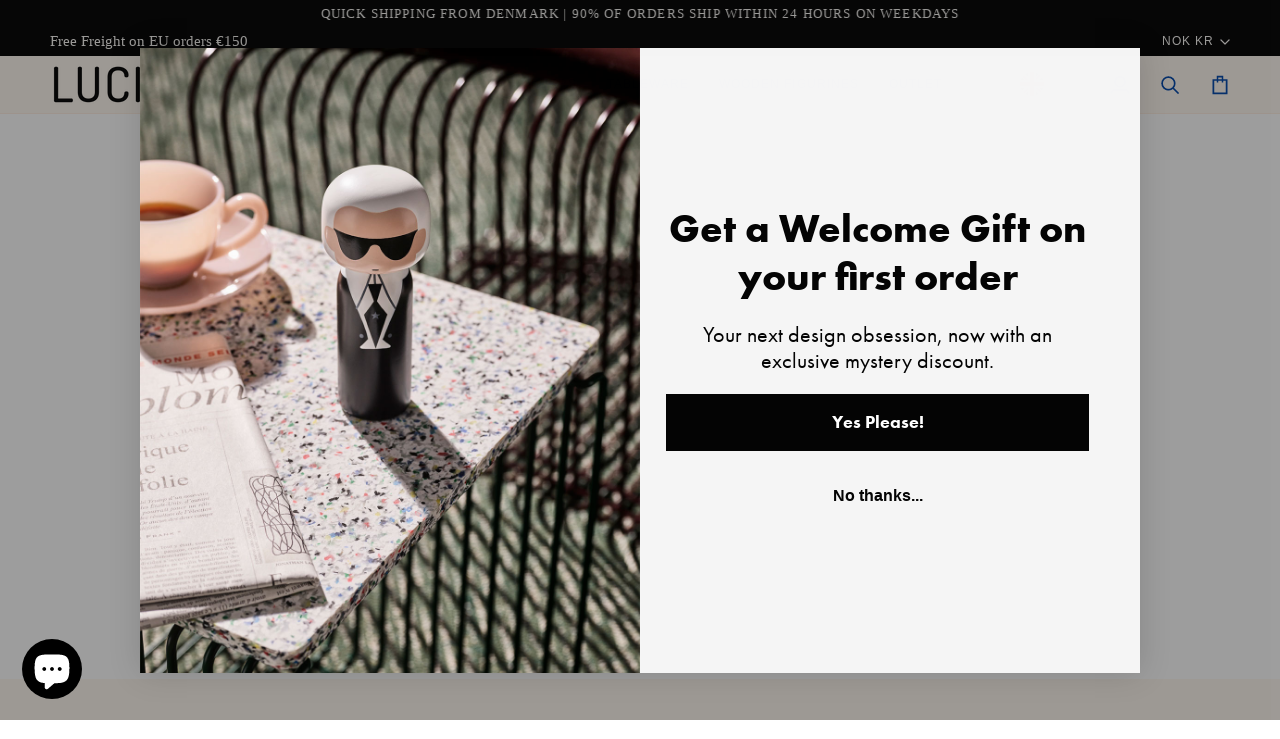

--- FILE ---
content_type: text/html; charset=utf-8
request_url: https://luciekaas.com/en-no/products/wooden-animals-skjode-mice-natural
body_size: 74426
content:
<!doctype html>




<html class="no-js" lang="en"><head>
	<script src="//luciekaas.com/cdn/shop/files/pandectes-rules.js?v=295837290626854477"></script>
	
                


	
    <meta charset="utf-8">
    <meta http-equiv="X-UA-Compatible" content="IE=edge,chrome=1">
    <meta name="viewport" content="width=device-width,initial-scale=1,viewport-fit=cover">
    <meta name="theme-color" content="#0047ab"><link rel="canonical" href="https://luciekaas.com/en-no/products/wooden-animals-skjode-mice-natural"><!-- ======================= Pipeline Theme V7.5.0 ========================= -->

    <!-- Preloading ================================================================== -->

    <link rel="preconnect" href="https://fonts.shopify.com" crossorigin="">
    <link rel="preload" href="//luciekaas.com/cdn/fonts/jost/jost_n4.d47a1b6347ce4a4c9f437608011273009d91f2b7.woff2" as="font" type="font/woff2" crossorigin="">
    <link rel="preload" href="//luciekaas.com/cdn/fonts/jost/jost_n4.d47a1b6347ce4a4c9f437608011273009d91f2b7.woff2" as="font" type="font/woff2" crossorigin="">
    <link rel="preload" href="//luciekaas.com/cdn/fonts/jost/jost_n4.d47a1b6347ce4a4c9f437608011273009d91f2b7.woff2" as="font" type="font/woff2" crossorigin="">

    <!-- Title and description ================================================ --><link rel="shortcut icon" href="//luciekaas.com/cdn/shop/files/favicon_LK_karl_2_1_32x32.png?v=1662972488" type="image/png">
    <title>
      

    Skjode Mice Wooden Animals | Natural Craft
&ndash; Lucie Kaas

    </title><meta name="description" content="MICE | The Danish nature was the guiding inspiration for the Skjøde Collection. Explore the characteristic and charismatic wooden animal figures now.">
    <!-- /snippets/social-meta-tags.liquid --><meta property="og:site_name" content="Lucie Kaas">
<meta property="og:url" content="https://luciekaas.com/en-no/products/wooden-animals-skjode-mice-natural">
<meta property="og:title" content="Mice | Maple & Tropical Chestnut">
<meta property="og:type" content="product">
<meta property="og:description" content="MICE | The Danish nature was the guiding inspiration for the Skjøde Collection. Explore the characteristic and charismatic wooden animal figures now."><meta property="og:price:amount" content="528,00">
  <meta property="og:price:currency" content="EUR">
      <meta property="og:image" content="http://luciekaas.com/cdn/shop/files/57_df62306d-e7b7-47a1-a562-131692956426.jpg?v=1755684903">
      <meta property="og:image:secure_url" content="https://luciekaas.com/cdn/shop/files/57_df62306d-e7b7-47a1-a562-131692956426.jpg?v=1755684903">
      <meta property="og:image:height" content="1563">
      <meta property="og:image:width" content="1563">
      <meta property="og:image" content="http://luciekaas.com/cdn/shop/files/packshot-mice-wooden-animals.jpg?v=1755684903">
      <meta property="og:image:secure_url" content="https://luciekaas.com/cdn/shop/files/packshot-mice-wooden-animals.jpg?v=1755684903">
      <meta property="og:image:height" content="2048">
      <meta property="og:image:width" content="2048">
      <meta property="og:image" content="http://luciekaas.com/cdn/shop/files/lifestyle-mice-wooden-animals.jpg?v=1755684903">
      <meta property="og:image:secure_url" content="https://luciekaas.com/cdn/shop/files/lifestyle-mice-wooden-animals.jpg?v=1755684903">
      <meta property="og:image:height" content="2048">
      <meta property="og:image:width" content="2048">
<meta property="twitter:image" content="http://luciekaas.com/cdn/shop/files/57_df62306d-e7b7-47a1-a562-131692956426_1200x1200.jpg?v=1755684903">

<meta name="twitter:site" content="@">
<meta name="twitter:card" content="summary_large_image">
<meta name="twitter:title" content="Mice | Maple & Tropical Chestnut">
<meta name="twitter:description" content="MICE | The Danish nature was the guiding inspiration for the Skjøde Collection. Explore the characteristic and charismatic wooden animal figures now."><!-- CSS ================================================================== -->

    <link href="//luciekaas.com/cdn/shop/t/210/assets/font-settings.css?v=111603181540343972631750575196" rel="stylesheet" type="text/css" media="all">

    <!-- /snippets/css-variables.liquid -->


<style data-shopify="">

:root {
/* ================ Layout Variables ================ */






--LAYOUT-WIDTH: 1650px;
--LAYOUT-GUTTER: 13px;
--LAYOUT-GUTTER-OFFSET: -13px;
--NAV-GUTTER: 13px;
--LAYOUT-OUTER: 50px;

/* ================ Product video ================ */

--COLOR-VIDEO-BG: #ffecd7;


/* ================ Color Variables ================ */

/* === Backgrounds ===*/
--COLOR-BG: #fff8f0;
--COLOR-BG-ACCENT: #ffffff;

/* === Text colors ===*/
--COLOR-TEXT-DARK: #000000;
--COLOR-TEXT: #142b26;
--COLOR-TEXT-LIGHT: #5b6963;

/* === Bright color ===*/
--COLOR-PRIMARY: #000000;
--COLOR-PRIMARY-HOVER: #000000;
--COLOR-PRIMARY-FADE: rgba(0, 0, 0, 0.05);
--COLOR-PRIMARY-FADE-HOVER: rgba(0, 0, 0, 0.1);--COLOR-PRIMARY-OPPOSITE: #ffffff;

/* === Secondary/link Color ===*/
--COLOR-SECONDARY: #0047ab;
--COLOR-SECONDARY-HOVER: #00275e;
--COLOR-SECONDARY-FADE: rgba(0, 71, 171, 0.05);
--COLOR-SECONDARY-FADE-HOVER: rgba(0, 71, 171, 0.1);--COLOR-SECONDARY-OPPOSITE: #ffffff;

/* === Shades of grey ===*/
--COLOR-A5:  rgba(20, 43, 38, 0.05);
--COLOR-A10: rgba(20, 43, 38, 0.1);
--COLOR-A20: rgba(20, 43, 38, 0.2);
--COLOR-A35: rgba(20, 43, 38, 0.35);
--COLOR-A50: rgba(20, 43, 38, 0.5);
--COLOR-A80: rgba(20, 43, 38, 0.8);
--COLOR-A90: rgba(20, 43, 38, 0.9);
--COLOR-A95: rgba(20, 43, 38, 0.95);


/* ================ Inverted Color Variables ================ */

--INVERSE-BG: #000000;
--INVERSE-BG-ACCENT: #cdb4db;

/* === Text colors ===*/
--INVERSE-TEXT-DARK: #ffffff;
--INVERSE-TEXT: #ffffff;
--INVERSE-TEXT-LIGHT: #b3b3b3;

/* === Bright color ===*/
--INVERSE-PRIMARY: #ff6b6b;
--INVERSE-PRIMARY-HOVER: #ff1f1f;
--INVERSE-PRIMARY-FADE: rgba(255, 107, 107, 0.05);
--INVERSE-PRIMARY-FADE-HOVER: rgba(255, 107, 107, 0.1);--INVERSE-PRIMARY-OPPOSITE: #000000;


/* === Second Color ===*/
--INVERSE-SECONDARY: #6ec5e9;
--INVERSE-SECONDARY-HOVER: #19b2f2;
--INVERSE-SECONDARY-FADE: rgba(110, 197, 233, 0.05);
--INVERSE-SECONDARY-FADE-HOVER: rgba(110, 197, 233, 0.1);--INVERSE-SECONDARY-OPPOSITE: #000000;


/* === Shades of grey ===*/
--INVERSE-A5:  rgba(255, 255, 255, 0.05);
--INVERSE-A10: rgba(255, 255, 255, 0.1);
--INVERSE-A20: rgba(255, 255, 255, 0.2);
--INVERSE-A35: rgba(255, 255, 255, 0.3);
--INVERSE-A80: rgba(255, 255, 255, 0.8);
--INVERSE-A90: rgba(255, 255, 255, 0.9);
--INVERSE-A95: rgba(255, 255, 255, 0.95);


/* ================ Bright Color Variables ================ */

--BRIGHT-BG: #f4f4f4;
--BRIGHT-BG-ACCENT: #f0fff4;

/* === Text colors ===*/
--BRIGHT-TEXT-DARK: #2b83ff;
--BRIGHT-TEXT: #0047ab;
--BRIGHT-TEXT-LIGHT: #497bc1;

/* === Bright color ===*/
--BRIGHT-PRIMARY: #ff6b6b;
--BRIGHT-PRIMARY-HOVER: #ff1f1f;
--BRIGHT-PRIMARY-FADE: rgba(255, 107, 107, 0.05);
--BRIGHT-PRIMARY-FADE-HOVER: rgba(255, 107, 107, 0.1);--BRIGHT-PRIMARY-OPPOSITE: #000000;


/* === Second Color ===*/
--BRIGHT-SECONDARY: #0047ab;
--BRIGHT-SECONDARY-HOVER: #00275e;
--BRIGHT-SECONDARY-FADE: rgba(0, 71, 171, 0.05);
--BRIGHT-SECONDARY-FADE-HOVER: rgba(0, 71, 171, 0.1);--BRIGHT-SECONDARY-OPPOSITE: #ffffff;


/* === Shades of grey ===*/
--BRIGHT-A5:  rgba(0, 71, 171, 0.05);
--BRIGHT-A10: rgba(0, 71, 171, 0.1);
--BRIGHT-A20: rgba(0, 71, 171, 0.2);
--BRIGHT-A35: rgba(0, 71, 171, 0.3);
--BRIGHT-A80: rgba(0, 71, 171, 0.8);
--BRIGHT-A90: rgba(0, 71, 171, 0.9);
--BRIGHT-A95: rgba(0, 71, 171, 0.95);


/* === Account Bar ===*/
--COLOR-ANNOUNCEMENT-BG: #000000;
--COLOR-ANNOUNCEMENT-TEXT: #fcfaf7;

/* === Nav and dropdown link background ===*/
--COLOR-NAV: #fff8f0;
--COLOR-NAV-TEXT: #0047ab;
--COLOR-NAV-TEXT-DARK: #00275e;
--COLOR-NAV-TEXT-LIGHT: #4d7cc0;
--COLOR-NAV-BORDER: #ffefe2;
--COLOR-NAV-A10: rgba(0, 71, 171, 0.1);
--COLOR-NAV-A50: rgba(0, 71, 171, 0.5);
--COLOR-HIGHLIGHT-LINK: #ff6b6b;

/* === Site Footer ===*/
--COLOR-FOOTER-BG: #000000;
--COLOR-FOOTER-TEXT: #ffffff;
--COLOR-FOOTER-A5: rgba(255, 255, 255, 0.05);
--COLOR-FOOTER-A15: rgba(255, 255, 255, 0.15);
--COLOR-FOOTER-A90: rgba(255, 255, 255, 0.9);

/* === Sub-Footer ===*/
--COLOR-SUB-FOOTER-BG: #ffefe2;
--COLOR-SUB-FOOTER-TEXT: #000000;
--COLOR-SUB-FOOTER-A5: rgba(0, 0, 0, 0.05);
--COLOR-SUB-FOOTER-A15: rgba(0, 0, 0, 0.15);
--COLOR-SUB-FOOTER-A90: rgba(0, 0, 0, 0.9);

/* === Products ===*/
--PRODUCT-GRID-ASPECT-RATIO: 80.0%;

/* === Product badges ===*/
--COLOR-BADGE: #142b26;
--COLOR-BADGE-TEXT: #ffffff;
--COLOR-BADGE-TEXT-DARK: #d9d9d9;
--COLOR-BADGE-TEXT-HOVER: #ffffff;
--COLOR-BADGE-HAIRLINE: #203631;

/* === Product item slider ===*/--COLOR-PRODUCT-SLIDER: #142b26;--COLOR-PRODUCT-SLIDER-OPPOSITE: rgba(255, 255, 255, 0.06);/* === disabled form colors ===*/
--COLOR-DISABLED-BG: #e8e4dc;
--COLOR-DISABLED-TEXT: #adb0a9;

--INVERSE-DISABLED-BG: #1a1a1a;
--INVERSE-DISABLED-TEXT: #595959;


/* === Tailwind RGBA Palette ===*/
--RGB-CANVAS: 255 248 240;
--RGB-CONTENT: 20 43 38;
--RGB-PRIMARY: 0 0 0;
--RGB-SECONDARY: 0 71 171;

--RGB-DARK-CANVAS: 0 0 0;
--RGB-DARK-CONTENT: 255 255 255;
--RGB-DARK-PRIMARY: 255 107 107;
--RGB-DARK-SECONDARY: 110 197 233;

--RGB-BRIGHT-CANVAS: 244 244 244;
--RGB-BRIGHT-CONTENT: 0 71 171;
--RGB-BRIGHT-PRIMARY: 255 107 107;
--RGB-BRIGHT-SECONDARY: 0 71 171;

--RGB-PRIMARY-CONTRAST: 255 255 255;
--RGB-SECONDARY-CONTRAST: 255 255 255;

--RGB-DARK-PRIMARY-CONTRAST: 0 0 0;
--RGB-DARK-SECONDARY-CONTRAST: 0 0 0;

--RGB-BRIGHT-PRIMARY-CONTRAST: 0 0 0;
--RGB-BRIGHT-SECONDARY-CONTRAST: 255 255 255;


/* === Button Radius === */
--BUTTON-RADIUS: 1px;


/* === Icon Stroke Width === */
--ICON-STROKE-WIDTH: 2px;


/* ================ Typography ================ */

--FONT-STACK-BODY: Jost, sans-serif;
--FONT-STYLE-BODY: normal;
--FONT-WEIGHT-BODY: 400;
--FONT-WEIGHT-BODY-BOLD: 500;
--FONT-ADJUST-BODY: 1.0;

  --FONT-BODY-TRANSFORM: none;
  --FONT-BODY-LETTER-SPACING: normal;


--FONT-STACK-HEADING: Jost, sans-serif;
--FONT-STYLE-HEADING: normal;
--FONT-WEIGHT-HEADING: 400;
--FONT-WEIGHT-HEADING-BOLD: 500;
--FONT-ADJUST-HEADING: 1.0;

  --FONT-HEADING-TRANSFORM: none;
  --FONT-HEADING-LETTER-SPACING: normal;


--FONT-STACK-ACCENT: Jost, sans-serif;
--FONT-STYLE-ACCENT: normal;
--FONT-WEIGHT-ACCENT: 400;
--FONT-WEIGHT-ACCENT-BOLD: 500;
--FONT-ADJUST-ACCENT: 1.0;

  --FONT-ACCENT-TRANSFORM: uppercase;
  --FONT-ACCENT-LETTER-SPACING: 0.09em;

--TYPE-STACK-NAV: Jost, sans-serif;
--TYPE-STYLE-NAV: normal;
--TYPE-ADJUST-NAV: 1.0;
--TYPE-WEIGHT-NAV: 500;

  --FONT-NAV-TRANSFORM: uppercase;
  --FONT-NAV-LETTER-SPACING: 0.09em;

--TYPE-STACK-BUTTON: Jost, sans-serif;
--TYPE-STYLE-BUTTON: normal;
--TYPE-ADJUST-BUTTON: 1.0;
--TYPE-WEIGHT-BUTTON: 500;

  --FONT-BUTTON-TRANSFORM: uppercase;
  --FONT-BUTTON-LETTER-SPACING: 0.09em;

--TYPE-STACK-KICKER: Jost, sans-serif;
--TYPE-STYLE-KICKER: normal;
--TYPE-ADJUST-KICKER: 1.0;
--TYPE-WEIGHT-KICKER: 500;

  --FONT-KICKER-TRANSFORM: uppercase;
  --FONT-KICKER-LETTER-SPACING: 0.09em;



--ICO-SELECT: url('//luciekaas.com/cdn/shop/t/210/assets/ico-select.svg?v=66571492243007789821750687214');


/* ================ Photo correction ================ */
--PHOTO-CORRECTION: 98%;


  <!-- /snippets/css-variables-contrast.liquid -->



--COLOR-TEXT-DARK: #000000;
--COLOR-TEXT:#000000;
--COLOR-TEXT-LIGHT: #142b26;

--INVERSE-TEXT-DARK: #ffffff;
--INVERSE-TEXT: #ffffff;
--INVERSE-TEXT-LIGHT: #ffffff;


}


/* ================ Typography ================ */
/* ================ type-scale.com ============ */

/* 1.16 base 13 */
:root {
 --font-1: 10px;
 --font-2: 11.3px;
 --font-3: 12px;
 --font-4: 13px;
 --font-5: 15.5px;
 --font-6: 17px;
 --font-7: 20px;
 --font-8: 23.5px;
 --font-9: 27px;
 --font-10:32px;
 --font-11:37px;
 --font-12:43px;
 --font-13:49px;
 --font-14:57px;
 --font-15:67px;
}

/* 1.175 base 13.5 */
@media only screen and (min-width: 480px) and (max-width: 1099px) {
  :root {
    --font-1: 10px;
    --font-2: 11.5px;
    --font-3: 12.5px;
    --font-4: 13.5px;
    --font-5: 16px;
    --font-6: 18px;
    --font-7: 21px;
    --font-8: 25px;
    --font-9: 29px;
    --font-10:34px;
    --font-11:40px;
    --font-12:47px;
    --font-13:56px;
    --font-14:65px;
   --font-15:77px;
  }
}
/* 1.22 base 14.5 */
@media only screen and (min-width: 1100px) {
  :root {
    --font-1: 10px;
    --font-2: 11.5px;
    --font-3: 13px;
    --font-4: 14.5px;
    --font-5: 17.5px;
    --font-6: 22px;
    --font-7: 26px;
    --font-8: 32px;
    --font-9: 39px;
    --font-10:48px;
    --font-11:58px;
    --font-12:71px;
    --font-13:87px;
    --font-14:106px;
    --font-15:129px;
 }
}


</style>


    <link href="//luciekaas.com/cdn/shop/t/210/assets/theme.css?v=161650774277120079801750575167" rel="stylesheet" type="text/css" media="all">

    <script>
    document.documentElement.className = document.documentElement.className.replace('no-js', 'js');

    let root = '/en-no';
    if (root[root.length - 1] !== '/') {
      root = `${root}/`;
    }
    var theme = {
      routes: {
        root_url: root,
        cart: '/en-no/cart',
        cart_add_url: '/en-no/cart/add',
        product_recommendations_url: '/en-no/recommendations/products',
        account_addresses_url: '/en-no/account/addresses',
        predictive_search_url: '/en-no/search/suggest'
      },
      state: {
        cartOpen: null,
      },
      sizes: {
        small: 480,
        medium: 768,
        large: 1100,
        widescreen: 1400
      },
      assets: {
        photoswipe: '//luciekaas.com/cdn/shop/t/210/assets/photoswipe.js?v=101809099073638953341750575157',
        smoothscroll: '//luciekaas.com/cdn/shop/t/210/assets/smoothscroll.js?v=41681495359756633661750575159',
        swatches: '//luciekaas.com/cdn/shop/t/210/assets/swatches.json?v=154940297821828866241750575161',
        noImage: '//luciekaas.com/cdn/shopifycloud/storefront/assets/no-image-2048-a2addb12.gif',
        
        
        base: '//luciekaas.com/cdn/shop/t/210/assets/'
        
      },
      strings: {
        swatchesKey: "Color, Colour",
        addToCart: "Add to Cart",
        estimateShipping: "Estimate shipping",
        noShippingAvailable: "We do not ship to this destination.",
        free: "Free",
        from: "From",
        preOrder: "Pre-order",
        soldOut: "Sold Out",
        sale: "Sale",
        subscription: "Subscription",
        unavailable: "Unavailable",
        unitPrice: "Unit price",
        unitPriceSeparator: "per",
        stockout: "All available stock is in cart",
        products: "Products",
        pages: "Pages",
        collections: "Collections",
        resultsFor: "Results for",
        noResultsFor: "No results for",
        articles: "Articles",
        successMessage: "Link copied to clipboard",
      },
      settings: {
        badge_sale_type: "percentage",
        animate_hover: false,
        animate_scroll: false,
        show_locale_desktop: null,
        show_locale_mobile: null,
        show_currency_desktop: null,
        show_currency_mobile: null,
        currency_select_type: "currency",
        currency_code_enable: false,
        cycle_images_hover_delay: 1.5
      },
      info: {
        name: 'pipeline'
      },
      version: '7.5.0',
      moneyFormat: "{{amount_with_comma_separator}} kr",
      shopCurrency: "EUR",
      currencyCode: "NOK"
    }
    let windowInnerHeight = window.innerHeight;
    document.documentElement.style.setProperty('--full-screen', `${windowInnerHeight}px`);
    document.documentElement.style.setProperty('--three-quarters', `${windowInnerHeight * 0.75}px`);
    document.documentElement.style.setProperty('--two-thirds', `${windowInnerHeight * 0.66}px`);
    document.documentElement.style.setProperty('--one-half', `${windowInnerHeight * 0.5}px`);
    document.documentElement.style.setProperty('--one-third', `${windowInnerHeight * 0.33}px`);
    document.documentElement.style.setProperty('--one-fifth', `${windowInnerHeight * 0.2}px`);

    window.isRTL = document.documentElement.getAttribute('dir') === 'rtl';
    </script><!-- Theme Javascript ============================================================== -->
    <script src="//luciekaas.com/cdn/shop/t/210/assets/vendor.js?v=183130438792506831401750575172" defer="defer"></script>
    <script src="//luciekaas.com/cdn/shop/t/210/assets/theme.js?v=17861394019410974151750575169" defer="defer"></script>

    <script>
      (function () {
        function onPageShowEvents() {
          if ('requestIdleCallback' in window) {
            requestIdleCallback(initCartEvent, { timeout: 500 })
          } else {
            initCartEvent()
          }
          function initCartEvent(){
            window.fetch(window.theme.routes.cart + '.js')
            .then((response) => {
              if(!response.ok){
                throw {status: response.statusText};
              }
              return response.json();
            })
            .then((response) => {
              document.dispatchEvent(new CustomEvent('theme:cart:change', {
                detail: {
                  cart: response,
                },
                bubbles: true,
              }));
              return response;
            })
            .catch((e) => {
              console.error(e);
            });
          }
        };
        window.onpageshow = onPageShowEvents;
      })();
    </script>

    <script type="text/javascript">
      if (window.MSInputMethodContext && document.documentMode) {
        var scripts = document.getElementsByTagName('script')[0];
        var polyfill = document.createElement("script");
        polyfill.defer = true;
        polyfill.src = "//luciekaas.com/cdn/shop/t/210/assets/ie11.js?v=177756134084991032811750575150";

        scripts.parentNode.insertBefore(polyfill, scripts);
      }
    </script>

    <!-- Shopify app scripts =========================================================== --><script>window.performance && window.performance.mark && window.performance.mark('shopify.content_for_header.start');</script><meta name="facebook-domain-verification" content="zxwni4ezu54jcgh8d4y3u68wnm3p3h">
<meta id="shopify-digital-wallet" name="shopify-digital-wallet" content="/5397741617/digital_wallets/dialog">
<meta name="shopify-checkout-api-token" content="e56cfcc4439253885ee145d7716a9e8c">
<meta id="in-context-paypal-metadata" data-shop-id="5397741617" data-venmo-supported="false" data-environment="production" data-locale="en_US" data-paypal-v4="true" data-currency="NOK">
<link rel="alternate" hreflang="x-default" href="https://luciekaas.com/products/wooden-animals-skjode-mice-natural">




<link rel="alternate" type="application/json+oembed" href="https://luciekaas.com/en-no/products/wooden-animals-skjode-mice-natural.oembed">
<script async="async" src="/checkouts/internal/preloads.js?locale=en-NO"></script>
<link rel="preconnect" href="https://shop.app" crossorigin="anonymous">
<script async="async" src="https://shop.app/checkouts/internal/preloads.js?locale=en-NO&shop_id=5397741617" crossorigin="anonymous"></script>
<script id="apple-pay-shop-capabilities" type="application/json">{"shopId":5397741617,"countryCode":"DK","currencyCode":"NOK","merchantCapabilities":["supports3DS"],"merchantId":"gid:\/\/shopify\/Shop\/5397741617","merchantName":"Lucie Kaas","requiredBillingContactFields":["postalAddress","email","phone"],"requiredShippingContactFields":["postalAddress","email","phone"],"shippingType":"shipping","supportedNetworks":["visa","maestro","masterCard","amex"],"total":{"type":"pending","label":"Lucie Kaas","amount":"1.00"},"shopifyPaymentsEnabled":true,"supportsSubscriptions":true}</script>
<script id="shopify-features" type="application/json">{"accessToken":"e56cfcc4439253885ee145d7716a9e8c","betas":["rich-media-storefront-analytics"],"domain":"luciekaas.com","predictiveSearch":true,"shopId":5397741617,"locale":"en"}</script>
<script>var Shopify = Shopify || {};
Shopify.shop = "lucie-kaas.myshopify.com";
Shopify.locale = "en";
Shopify.currency = {"active":"NOK","rate":"11.878104"};
Shopify.country = "NO";
Shopify.theme = {"name":"Copy of Copy of Updated copy of Valentine - Feb...","id":185344131412,"schema_name":"Pipeline","schema_version":"7.5.0","theme_store_id":739,"role":"main"};
Shopify.theme.handle = "null";
Shopify.theme.style = {"id":null,"handle":null};
Shopify.cdnHost = "luciekaas.com/cdn";
Shopify.routes = Shopify.routes || {};
Shopify.routes.root = "/en-no/";</script>
<script type="module">!function(o){(o.Shopify=o.Shopify||{}).modules=!0}(window);</script>
<script>!function(o){function n(){var o=[];function n(){o.push(Array.prototype.slice.apply(arguments))}return n.q=o,n}var t=o.Shopify=o.Shopify||{};t.loadFeatures=n(),t.autoloadFeatures=n()}(window);</script>
<script>
  window.ShopifyPay = window.ShopifyPay || {};
  window.ShopifyPay.apiHost = "shop.app\/pay";
  window.ShopifyPay.redirectState = null;
</script>
<script id="shop-js-analytics" type="application/json">{"pageType":"product"}</script>
<script defer="defer" async="" type="module" src="//luciekaas.com/cdn/shopifycloud/shop-js/modules/v2/client.init-shop-cart-sync_BdyHc3Nr.en.esm.js"></script>
<script defer="defer" async="" type="module" src="//luciekaas.com/cdn/shopifycloud/shop-js/modules/v2/chunk.common_Daul8nwZ.esm.js"></script>
<script type="module">
  await import("//luciekaas.com/cdn/shopifycloud/shop-js/modules/v2/client.init-shop-cart-sync_BdyHc3Nr.en.esm.js");
await import("//luciekaas.com/cdn/shopifycloud/shop-js/modules/v2/chunk.common_Daul8nwZ.esm.js");

  window.Shopify.SignInWithShop?.initShopCartSync?.({"fedCMEnabled":true,"windoidEnabled":true});

</script>
<script>
  window.Shopify = window.Shopify || {};
  if (!window.Shopify.featureAssets) window.Shopify.featureAssets = {};
  window.Shopify.featureAssets['shop-js'] = {"shop-cart-sync":["modules/v2/client.shop-cart-sync_QYOiDySF.en.esm.js","modules/v2/chunk.common_Daul8nwZ.esm.js"],"init-fed-cm":["modules/v2/client.init-fed-cm_DchLp9rc.en.esm.js","modules/v2/chunk.common_Daul8nwZ.esm.js"],"shop-button":["modules/v2/client.shop-button_OV7bAJc5.en.esm.js","modules/v2/chunk.common_Daul8nwZ.esm.js"],"init-windoid":["modules/v2/client.init-windoid_DwxFKQ8e.en.esm.js","modules/v2/chunk.common_Daul8nwZ.esm.js"],"shop-cash-offers":["modules/v2/client.shop-cash-offers_DWtL6Bq3.en.esm.js","modules/v2/chunk.common_Daul8nwZ.esm.js","modules/v2/chunk.modal_CQq8HTM6.esm.js"],"shop-toast-manager":["modules/v2/client.shop-toast-manager_CX9r1SjA.en.esm.js","modules/v2/chunk.common_Daul8nwZ.esm.js"],"init-shop-email-lookup-coordinator":["modules/v2/client.init-shop-email-lookup-coordinator_UhKnw74l.en.esm.js","modules/v2/chunk.common_Daul8nwZ.esm.js"],"pay-button":["modules/v2/client.pay-button_DzxNnLDY.en.esm.js","modules/v2/chunk.common_Daul8nwZ.esm.js"],"avatar":["modules/v2/client.avatar_BTnouDA3.en.esm.js"],"init-shop-cart-sync":["modules/v2/client.init-shop-cart-sync_BdyHc3Nr.en.esm.js","modules/v2/chunk.common_Daul8nwZ.esm.js"],"shop-login-button":["modules/v2/client.shop-login-button_D8B466_1.en.esm.js","modules/v2/chunk.common_Daul8nwZ.esm.js","modules/v2/chunk.modal_CQq8HTM6.esm.js"],"init-customer-accounts-sign-up":["modules/v2/client.init-customer-accounts-sign-up_C8fpPm4i.en.esm.js","modules/v2/client.shop-login-button_D8B466_1.en.esm.js","modules/v2/chunk.common_Daul8nwZ.esm.js","modules/v2/chunk.modal_CQq8HTM6.esm.js"],"init-shop-for-new-customer-accounts":["modules/v2/client.init-shop-for-new-customer-accounts_CVTO0Ztu.en.esm.js","modules/v2/client.shop-login-button_D8B466_1.en.esm.js","modules/v2/chunk.common_Daul8nwZ.esm.js","modules/v2/chunk.modal_CQq8HTM6.esm.js"],"init-customer-accounts":["modules/v2/client.init-customer-accounts_dRgKMfrE.en.esm.js","modules/v2/client.shop-login-button_D8B466_1.en.esm.js","modules/v2/chunk.common_Daul8nwZ.esm.js","modules/v2/chunk.modal_CQq8HTM6.esm.js"],"shop-follow-button":["modules/v2/client.shop-follow-button_CkZpjEct.en.esm.js","modules/v2/chunk.common_Daul8nwZ.esm.js","modules/v2/chunk.modal_CQq8HTM6.esm.js"],"lead-capture":["modules/v2/client.lead-capture_BntHBhfp.en.esm.js","modules/v2/chunk.common_Daul8nwZ.esm.js","modules/v2/chunk.modal_CQq8HTM6.esm.js"],"checkout-modal":["modules/v2/client.checkout-modal_CfxcYbTm.en.esm.js","modules/v2/chunk.common_Daul8nwZ.esm.js","modules/v2/chunk.modal_CQq8HTM6.esm.js"],"shop-login":["modules/v2/client.shop-login_Da4GZ2H6.en.esm.js","modules/v2/chunk.common_Daul8nwZ.esm.js","modules/v2/chunk.modal_CQq8HTM6.esm.js"],"payment-terms":["modules/v2/client.payment-terms_MV4M3zvL.en.esm.js","modules/v2/chunk.common_Daul8nwZ.esm.js","modules/v2/chunk.modal_CQq8HTM6.esm.js"]};
</script>
<script>(function() {
  var isLoaded = false;
  function asyncLoad() {
    if (isLoaded) return;
    isLoaded = true;
    var urls = ["https:\/\/cdn.weglot.com\/weglot_script_tag.js?shop=lucie-kaas.myshopify.com","https:\/\/static.klaviyo.com\/onsite\/js\/klaviyo.js?company_id=RkVe6T\u0026shop=lucie-kaas.myshopify.com"];
    for (var i = 0; i < urls.length; i++) {
      var s = document.createElement('script');
      s.type = 'text/javascript';
      s.async = true;
      s.src = urls[i];
      var x = document.getElementsByTagName('script')[0];
      x.parentNode.insertBefore(s, x);
    }
  };
  if(window.attachEvent) {
    window.attachEvent('onload', asyncLoad);
  } else {
    window.addEventListener('load', asyncLoad, false);
  }
})();</script>
<script id="__st">var __st={"a":5397741617,"offset":3600,"reqid":"384a5df8-32a6-448a-87e8-76cd4a3d9d51-1769011144","pageurl":"luciekaas.com\/en-no\/products\/wooden-animals-skjode-mice-natural","u":"af9957af0197","p":"product","rtyp":"product","rid":4118092382257};</script>
<script>window.ShopifyPaypalV4VisibilityTracking = true;</script>
<script id="captcha-bootstrap">!function(){'use strict';const t='contact',e='account',n='new_comment',o=[[t,t],['blogs',n],['comments',n],[t,'customer']],c=[[e,'customer_login'],[e,'guest_login'],[e,'recover_customer_password'],[e,'create_customer']],r=t=>t.map((([t,e])=>`form[action*='/${t}']:not([data-nocaptcha='true']) input[name='form_type'][value='${e}']`)).join(','),a=t=>()=>t?[...document.querySelectorAll(t)].map((t=>t.form)):[];function s(){const t=[...o],e=r(t);return a(e)}const i='password',u='form_key',d=['recaptcha-v3-token','g-recaptcha-response','h-captcha-response',i],f=()=>{try{return window.sessionStorage}catch{return}},m='__shopify_v',_=t=>t.elements[u];function p(t,e,n=!1){try{const o=window.sessionStorage,c=JSON.parse(o.getItem(e)),{data:r}=function(t){const{data:e,action:n}=t;return t[m]||n?{data:e,action:n}:{data:t,action:n}}(c);for(const[e,n]of Object.entries(r))t.elements[e]&&(t.elements[e].value=n);n&&o.removeItem(e)}catch(o){console.error('form repopulation failed',{error:o})}}const l='form_type',E='cptcha';function T(t){t.dataset[E]=!0}const w=window,h=w.document,L='Shopify',v='ce_forms',y='captcha';let A=!1;((t,e)=>{const n=(g='f06e6c50-85a8-45c8-87d0-21a2b65856fe',I='https://cdn.shopify.com/shopifycloud/storefront-forms-hcaptcha/ce_storefront_forms_captcha_hcaptcha.v1.5.2.iife.js',D={infoText:'Protected by hCaptcha',privacyText:'Privacy',termsText:'Terms'},(t,e,n)=>{const o=w[L][v],c=o.bindForm;if(c)return c(t,g,e,D).then(n);var r;o.q.push([[t,g,e,D],n]),r=I,A||(h.body.append(Object.assign(h.createElement('script'),{id:'captcha-provider',async:!0,src:r})),A=!0)});var g,I,D;w[L]=w[L]||{},w[L][v]=w[L][v]||{},w[L][v].q=[],w[L][y]=w[L][y]||{},w[L][y].protect=function(t,e){n(t,void 0,e),T(t)},Object.freeze(w[L][y]),function(t,e,n,w,h,L){const[v,y,A,g]=function(t,e,n){const i=e?o:[],u=t?c:[],d=[...i,...u],f=r(d),m=r(i),_=r(d.filter((([t,e])=>n.includes(e))));return[a(f),a(m),a(_),s()]}(w,h,L),I=t=>{const e=t.target;return e instanceof HTMLFormElement?e:e&&e.form},D=t=>v().includes(t);t.addEventListener('submit',(t=>{const e=I(t);if(!e)return;const n=D(e)&&!e.dataset.hcaptchaBound&&!e.dataset.recaptchaBound,o=_(e),c=g().includes(e)&&(!o||!o.value);(n||c)&&t.preventDefault(),c&&!n&&(function(t){try{if(!f())return;!function(t){const e=f();if(!e)return;const n=_(t);if(!n)return;const o=n.value;o&&e.removeItem(o)}(t);const e=Array.from(Array(32),(()=>Math.random().toString(36)[2])).join('');!function(t,e){_(t)||t.append(Object.assign(document.createElement('input'),{type:'hidden',name:u})),t.elements[u].value=e}(t,e),function(t,e){const n=f();if(!n)return;const o=[...t.querySelectorAll(`input[type='${i}']`)].map((({name:t})=>t)),c=[...d,...o],r={};for(const[a,s]of new FormData(t).entries())c.includes(a)||(r[a]=s);n.setItem(e,JSON.stringify({[m]:1,action:t.action,data:r}))}(t,e)}catch(e){console.error('failed to persist form',e)}}(e),e.submit())}));const S=(t,e)=>{t&&!t.dataset[E]&&(n(t,e.some((e=>e===t))),T(t))};for(const o of['focusin','change'])t.addEventListener(o,(t=>{const e=I(t);D(e)&&S(e,y())}));const B=e.get('form_key'),M=e.get(l),P=B&&M;t.addEventListener('DOMContentLoaded',(()=>{const t=y();if(P)for(const e of t)e.elements[l].value===M&&p(e,B);[...new Set([...A(),...v().filter((t=>'true'===t.dataset.shopifyCaptcha))])].forEach((e=>S(e,t)))}))}(h,new URLSearchParams(w.location.search),n,t,e,['guest_login'])})(!0,!0)}();</script>
<script integrity="sha256-4kQ18oKyAcykRKYeNunJcIwy7WH5gtpwJnB7kiuLZ1E=" data-source-attribution="shopify.loadfeatures" defer="defer" src="//luciekaas.com/cdn/shopifycloud/storefront/assets/storefront/load_feature-a0a9edcb.js" crossorigin="anonymous"></script>
<script crossorigin="anonymous" defer="defer" src="//luciekaas.com/cdn/shopifycloud/storefront/assets/shopify_pay/storefront-65b4c6d7.js?v=20250812"></script>
<script data-source-attribution="shopify.dynamic_checkout.dynamic.init">var Shopify=Shopify||{};Shopify.PaymentButton=Shopify.PaymentButton||{isStorefrontPortableWallets:!0,init:function(){window.Shopify.PaymentButton.init=function(){};var t=document.createElement("script");t.src="https://luciekaas.com/cdn/shopifycloud/portable-wallets/latest/portable-wallets.en.js",t.type="module",document.head.appendChild(t)}};
</script>
<script data-source-attribution="shopify.dynamic_checkout.buyer_consent">
  function portableWalletsHideBuyerConsent(e){var t=document.getElementById("shopify-buyer-consent"),n=document.getElementById("shopify-subscription-policy-button");t&&n&&(t.classList.add("hidden"),t.setAttribute("aria-hidden","true"),n.removeEventListener("click",e))}function portableWalletsShowBuyerConsent(e){var t=document.getElementById("shopify-buyer-consent"),n=document.getElementById("shopify-subscription-policy-button");t&&n&&(t.classList.remove("hidden"),t.removeAttribute("aria-hidden"),n.addEventListener("click",e))}window.Shopify?.PaymentButton&&(window.Shopify.PaymentButton.hideBuyerConsent=portableWalletsHideBuyerConsent,window.Shopify.PaymentButton.showBuyerConsent=portableWalletsShowBuyerConsent);
</script>
<script data-source-attribution="shopify.dynamic_checkout.cart.bootstrap">document.addEventListener("DOMContentLoaded",(function(){function t(){return document.querySelector("shopify-accelerated-checkout-cart, shopify-accelerated-checkout")}if(t())Shopify.PaymentButton.init();else{new MutationObserver((function(e,n){t()&&(Shopify.PaymentButton.init(),n.disconnect())})).observe(document.body,{childList:!0,subtree:!0})}}));
</script>
<link id="shopify-accelerated-checkout-styles" rel="stylesheet" media="screen" href="https://luciekaas.com/cdn/shopifycloud/portable-wallets/latest/accelerated-checkout-backwards-compat.css" crossorigin="anonymous">
<style id="shopify-accelerated-checkout-cart">
        #shopify-buyer-consent {
  margin-top: 1em;
  display: inline-block;
  width: 100%;
}

#shopify-buyer-consent.hidden {
  display: none;
}

#shopify-subscription-policy-button {
  background: none;
  border: none;
  padding: 0;
  text-decoration: underline;
  font-size: inherit;
  cursor: pointer;
}

#shopify-subscription-policy-button::before {
  box-shadow: none;
}

      </style>

<script>window.performance && window.performance.mark && window.performance.mark('shopify.content_for_header.end');</script><!-- BEGIN app block: shopify://apps/pandectes-gdpr/blocks/banner/58c0baa2-6cc1-480c-9ea6-38d6d559556a -->
  
    
      <!-- TCF is active, scripts are loaded above -->
      
        <script>
          if (!window.PandectesRulesSettings) {
            window.PandectesRulesSettings = {"store":{"id":5397741617,"adminMode":false,"headless":false,"storefrontRootDomain":"","checkoutRootDomain":"","storefrontAccessToken":""},"banner":{"revokableTrigger":true,"cookiesBlockedByDefault":"-1","hybridStrict":true,"isActive":true},"geolocation":{"brOnly":false,"caOnly":false,"chOnly":false,"euOnly":false,"jpOnly":false,"thOnly":false,"zaOnly":false,"canadaOnly":false,"globalVisibility":true},"blocker":{"isActive":true,"googleConsentMode":{"isActive":true,"id":"","analyticsId":"","adStorageCategory":4,"analyticsStorageCategory":2,"functionalityStorageCategory":1,"personalizationStorageCategory":1,"securityStorageCategory":0,"customEvent":true,"redactData":true,"urlPassthrough":false,"dataLayerProperty":"dataLayer","waitForUpdate":2000},"facebookPixel":{"isActive":false,"id":"","ldu":false},"microsoft":{},"rakuten":{"isActive":false,"cmp":false,"ccpa":false},"gpcIsActive":false,"klaviyoIsActive":true,"defaultBlocked":7,"patterns":{"whiteList":[],"blackList":{"1":[],"2":[],"4":[],"8":[]},"iframesWhiteList":[],"iframesBlackList":{"1":[],"2":[],"4":[],"8":[]},"beaconsWhiteList":[],"beaconsBlackList":{"1":[],"2":[],"4":[],"8":[]}}}};
            const rulesScript = document.createElement('script');
            window.PandectesRulesSettings.auto = true;
            rulesScript.src = "https://cdn.shopify.com/extensions/019be129-2324-7a66-8e6c-b9c5584f3b64/gdpr-240/assets/pandectes-rules.js";
            const firstChild = document.head.firstChild;
            document.head.insertBefore(rulesScript, firstChild);
          }
        </script>
      
      <script>
        
          window.PandectesSettings = {"store":{"id":5397741617,"plan":"premium","theme":"Copy of Copy of Updated copy of Valentine - Feb...","primaryLocale":"en","adminMode":false,"headless":false,"storefrontRootDomain":"","checkoutRootDomain":"","storefrontAccessToken":""},"tsPublished":1750693089,"declaration":{"showPurpose":false,"showProvider":false,"declIntroText":"We use cookies to optimize website functionality, analyze the performance, and provide personalized experience to you. Some cookies are essential to make the website operate and function correctly. Those cookies cannot be disabled. In this window you can manage your preference of cookies.","showDateGenerated":true},"language":{"unpublished":[],"languageMode":"Multilingual","fallbackLanguage":"en","languageDetection":"url","languagesSupported":["da","fr","de"]},"texts":{"managed":{"headerText":{"da":"Vi respekterer dit privatliv","de":"Wir respektieren deine Privatsphäre","en":"We respect your privacy","fr":"Nous respectons votre vie privée"},"consentText":{"da":"Dette websted bruger cookies for at sikre, at du får den bedste oplevelse.","de":"Diese Website verwendet Cookies, um Ihnen das beste Erlebnis zu bieten.","en":"This website uses cookies to ensure you get the best experience.","fr":"Ce site utilise des cookies pour vous garantir la meilleure expérience."},"linkText":{"da":"Lær mere","de":"Mehr erfahren","en":"Privacy Policy","fr":"Apprendre encore plus"},"imprintText":{"da":"Aftryk","de":"Impressum","en":"Imprint","fr":"Imprimer"},"googleLinkText":{"da":"Googles privatlivsbetingelser","de":"Googles Datenschutzbestimmungen","en":"Google's Privacy Terms","fr":"Conditions de confidentialité de Google"},"allowButtonText":{"da":"Accepter","de":"Annehmen","en":"Accept","fr":"J'accepte"},"denyButtonText":{"da":"Afslå","de":"Ablehnen","en":"Decline","fr":"Déclin"},"dismissButtonText":{"da":"Okay","de":"Okay","en":"Dismiss","fr":"D'accord"},"leaveSiteButtonText":{"da":"Forlad dette websted","de":"Diese Seite verlassen","en":"Leave this site","fr":"Quitter ce site"},"preferencesButtonText":{"da":"Præferencer","de":"Einstellungen","en":"Preferences","fr":"Préférences"},"cookiePolicyText":{"da":"Cookiepolitik","de":"Cookie-Richtlinie","en":"Cookie policy","fr":"Politique de cookies"},"preferencesPopupTitleText":{"da":"Administrer samtykkeindstillinger","de":"Einwilligungseinstellungen verwalten","en":"Manage consent preferences","fr":"Gérer les préférences de consentement"},"preferencesPopupIntroText":{"da":"Vi bruger cookies til at optimere webstedets funktionalitet, analysere ydelsen og give dig en personlig oplevelse. Nogle cookies er afgørende for at få hjemmesiden til at fungere og fungere korrekt. Disse cookies kan ikke deaktiveres. I dette vindue kan du styre din præference for cookies.","de":"Wir verwenden Cookies, um die Funktionalität der Website zu optimieren, die Leistung zu analysieren und Ihnen ein personalisiertes Erlebnis zu bieten. Einige Cookies sind für den ordnungsgemäßen Betrieb der Website unerlässlich. Diese Cookies können nicht deaktiviert werden. In diesem Fenster können Sie Ihre Präferenzen für Cookies verwalten.","en":"We use cookies to optimize website functionality, analyze the performance, and provide personalized experience to you. Some cookies are essential to make the website operate and function correctly. Those cookies cannot be disabled. In this window you can manage your preference of cookies.","fr":"Nous utilisons des cookies pour optimiser les fonctionnalités du site Web, analyser les performances et vous offrir une expérience personnalisée. Certains cookies sont indispensables au bon fonctionnement et au bon fonctionnement du site. Ces cookies ne peuvent pas être désactivés. Dans cette fenêtre, vous pouvez gérer votre préférence de cookies."},"preferencesPopupSaveButtonText":{"da":"Gem præferencer","de":"Auswahl speichern","en":"Save preferences","fr":"Enregistrer les préférences"},"preferencesPopupCloseButtonText":{"da":"Tæt","de":"Schließen","en":"Close","fr":"proche"},"preferencesPopupAcceptAllButtonText":{"da":"Accepter alle","de":"Alles Akzeptieren","en":"Accept all","fr":"Accepter tout"},"preferencesPopupRejectAllButtonText":{"da":"Afvis alle","de":"Alles ablehnen","en":"Reject all","fr":"Tout rejeter"},"cookiesDetailsText":{"da":"Cookies detaljer","de":"Cookie-Details","en":"Cookies details","fr":"Détails des cookies"},"preferencesPopupAlwaysAllowedText":{"da":"Altid tilladt","de":"Immer erlaubt","en":"Always allowed","fr":"Toujours activé"},"accessSectionParagraphText":{"da":"Du har til enhver tid ret til at få adgang til dine data.","de":"Sie haben das Recht, jederzeit auf Ihre Daten zuzugreifen.","en":"You have the right to request access to your data at any time.","fr":"Vous avez le droit de pouvoir accéder à vos données à tout moment."},"accessSectionTitleText":{"da":"Dataportabilitet","de":"Datenübertragbarkeit","en":"Data portability","fr":"Portabilité des données"},"accessSectionAccountInfoActionText":{"da":"Personlig data","de":"persönliche Daten","en":"Personal data","fr":"Données personnelles"},"accessSectionDownloadReportActionText":{"da":"Download alt","de":"Alle Daten anfordern","en":"Request export","fr":"Tout télécharger"},"accessSectionGDPRRequestsActionText":{"da":"Anmodninger fra den registrerede","de":"Anfragen betroffener Personen","en":"Data subject requests","fr":"Demandes des personnes concernées"},"accessSectionOrdersRecordsActionText":{"da":"Ordre:% s","de":"Aufträge","en":"Orders","fr":"Ordres"},"rectificationSectionParagraphText":{"da":"Du har ret til at anmode om, at dine data opdateres, når du synes, det er passende.","de":"Sie haben das Recht, die Aktualisierung Ihrer Daten zu verlangen, wann immer Sie dies für angemessen halten.","en":"You have the right to request your data to be updated whenever you think it is appropriate.","fr":"Vous avez le droit de demander la mise à jour de vos données chaque fois que vous le jugez approprié."},"rectificationSectionTitleText":{"da":"Rettelse af data","de":"Datenberichtigung","en":"Data Rectification","fr":"Rectification des données"},"rectificationCommentPlaceholder":{"da":"Beskriv, hvad du vil have opdateret","de":"Beschreiben Sie, was Sie aktualisieren möchten","en":"Describe what you want to be updated","fr":"Décrivez ce que vous souhaitez mettre à jour"},"rectificationCommentValidationError":{"da":"Kommentar er påkrævet","de":"Kommentar ist erforderlich","en":"Comment is required","fr":"Un commentaire est requis"},"rectificationSectionEditAccountActionText":{"da":"Anmod om en opdatering","de":"Aktualisierung anfordern","en":"Request an update","fr":"Demander une mise à jour"},"erasureSectionTitleText":{"da":"Ret til at blive glemt","de":"Recht auf Löschung","en":"Right to be forgotten","fr":"Droit à l'oubli"},"erasureSectionParagraphText":{"da":"Du har ret til at bede alle dine data om at blive slettet. Derefter har du ikke længere adgang til din konto.","de":"Sie haben das Recht, die Löschung aller Ihrer Daten zu verlangen. Danach können Sie nicht mehr auf Ihr Konto zugreifen.","en":"You have the right to ask all your data to be erased. After that, you will no longer be able to access your account.","fr":"Vous avez le droit de demander que toutes vos données soient effacées. Après cela, vous ne pourrez plus accéder à votre compte."},"erasureSectionRequestDeletionActionText":{"da":"Anmod om sletning af personoplysninger","de":"Löschung personenbezogener Daten anfordern","en":"Request personal data deletion","fr":"Demander la suppression des données personnelles"},"consentDate":{"da":"Dato for samtykke","de":"Zustimmungsdatum","en":"Consent date","fr":"Date de consentement"},"consentId":{"da":"Samtykke-id","de":"Einwilligungs-ID","en":"Consent ID","fr":"ID de consentement"},"consentSectionChangeConsentActionText":{"da":"Skift samtykkepræference","de":"Einwilligungspräferenz ändern","en":"Change consent preference","fr":"Modifier la préférence de consentement"},"consentSectionConsentedText":{"da":"Du har givet samtykke til cookiepolitikken på dette websted den","de":"Sie haben der Cookie-Richtlinie dieser Website zugestimmt am","en":"You consented to the cookies policy of this website on","fr":"Vous avez consenti à la politique de cookies de ce site Web sur"},"consentSectionNoConsentText":{"da":"Du har ikke givet samtykke til cookiepolitikken på dette websted.","de":"Sie haben der Cookie-Richtlinie dieser Website nicht zugestimmt.","en":"You have not consented to the cookies policy of this website.","fr":"Vous n'avez pas consenti à la politique de cookies de ce site Web."},"consentSectionTitleText":{"da":"Dit cookie-samtykke","de":"Ihre Cookie-Einwilligung","en":"Your cookie consent","fr":"Votre consentement aux cookies"},"consentStatus":{"da":"Samtykke præference","de":"Einwilligungspräferenz","en":"Consent preference","fr":"Préférence de consentement"},"confirmationFailureMessage":{"da":"Din anmodning blev ikke bekræftet. Prøv igen, og kontakt problemet, hvis problemet fortsætter, for at få hjælp","de":"Ihre Anfrage wurde nicht bestätigt. Bitte versuchen Sie es erneut und wenn das Problem weiterhin besteht, wenden Sie sich an den Ladenbesitzer, um Hilfe zu erhalten","en":"Your request was not verified. Please try again and if problem persists, contact store owner for assistance","fr":"Votre demande n'a pas été vérifiée. Veuillez réessayer et si le problème persiste, contactez le propriétaire du magasin pour obtenir de l'aide"},"confirmationFailureTitle":{"da":"Der opstod et problem","de":"Ein Problem ist aufgetreten","en":"A problem occurred","fr":"Un problème est survenu"},"confirmationSuccessMessage":{"da":"Vi vender snart tilbage til dig angående din anmodning.","de":"Wir werden uns in Kürze zu Ihrem Anliegen bei Ihnen melden.","en":"We will soon get back to you as to your request.","fr":"Nous reviendrons rapidement vers vous quant à votre demande."},"confirmationSuccessTitle":{"da":"Din anmodning er bekræftet","de":"Ihre Anfrage wurde bestätigt","en":"Your request is verified","fr":"Votre demande est vérifiée"},"guestsSupportEmailFailureMessage":{"da":"Din anmodning blev ikke sendt. Prøv igen, og kontakt problemet, hvis problemet fortsætter, for at få hjælp.","de":"Ihre Anfrage wurde nicht übermittelt. Bitte versuchen Sie es erneut und wenn das Problem weiterhin besteht, wenden Sie sich an den Shop-Inhaber, um Hilfe zu erhalten.","en":"Your request was not submitted. Please try again and if problem persists, contact store owner for assistance.","fr":"Votre demande n'a pas été soumise. Veuillez réessayer et si le problème persiste, contactez le propriétaire du magasin pour obtenir de l'aide."},"guestsSupportEmailFailureTitle":{"da":"Der opstod et problem","de":"Ein Problem ist aufgetreten","en":"A problem occurred","fr":"Un problème est survenu"},"guestsSupportEmailPlaceholder":{"da":"Email adresse","de":"E-Mail-Addresse","en":"E-mail address","fr":"Adresse e-mail"},"guestsSupportEmailSuccessMessage":{"da":"Hvis du er registreret som kunde i denne butik, modtager du snart en e -mail med instruktioner om, hvordan du fortsætter.","de":"Wenn Sie als Kunde dieses Shops registriert sind, erhalten Sie in Kürze eine E-Mail mit Anweisungen zum weiteren Vorgehen.","en":"If you are registered as a customer of this store, you will soon receive an email with instructions on how to proceed.","fr":"Si vous êtes inscrit en tant que client de ce magasin, vous recevrez bientôt un e-mail avec des instructions sur la marche à suivre."},"guestsSupportEmailSuccessTitle":{"da":"Tak for din anmodning","de":"Vielen Dank für die Anfrage","en":"Thank you for your request","fr":"Merci pour votre requête"},"guestsSupportEmailValidationError":{"da":"E -mail er ikke gyldig","de":"Email ist ungültig","en":"Email is not valid","fr":"L'email n'est pas valide"},"guestsSupportInfoText":{"da":"Log ind med din kundekonto for at fortsætte.","de":"Bitte loggen Sie sich mit Ihrem Kundenkonto ein, um fortzufahren.","en":"Please login with your customer account to further proceed.","fr":"Veuillez vous connecter avec votre compte client pour continuer."},"submitButton":{"da":"Indsend","de":"einreichen","en":"Submit","fr":"Soumettre"},"submittingButton":{"da":"Indsender ...","de":"Senden...","en":"Submitting...","fr":"Soumission..."},"cancelButton":{"da":"Afbestille","de":"Abbrechen","en":"Cancel","fr":"Annuler"},"declIntroText":{"da":"Vi bruger cookies til at optimere hjemmesidens funktionalitet, analysere ydeevnen og give dig en personlig oplevelse. Nogle cookies er nødvendige for at få hjemmesiden til at fungere og fungere korrekt. Disse cookies kan ikke deaktiveres. I dette vindue kan du administrere dine præferencer for cookies.","de":"Wir verwenden Cookies, um die Funktionalität der Website zu optimieren, die Leistung zu analysieren und Ihnen ein personalisiertes Erlebnis zu bieten. Einige Cookies sind für den ordnungsgemäßen Betrieb der Website unerlässlich. Diese Cookies können nicht deaktiviert werden. In diesem Fenster können Sie Ihre Präferenzen für Cookies verwalten.","en":"We use cookies to optimize website functionality, analyze the performance, and provide personalized experience to you. Some cookies are essential to make the website operate and function correctly. Those cookies cannot be disabled. In this window you can manage your preference of cookies.","fr":"Nous utilisons des cookies pour optimiser les fonctionnalités du site Web, analyser les performances et vous offrir une expérience personnalisée. Certains cookies sont indispensables au bon fonctionnement et au bon fonctionnement du site Web. Ces cookies ne peuvent pas être désactivés. Dans cette fenêtre, vous pouvez gérer vos préférences en matière de cookies."},"declName":{"da":"Navn","de":"Name","en":"Name","fr":"Nom"},"declPurpose":{"da":"Formål","de":"Zweck","en":"Purpose","fr":"But"},"declType":{"da":"Type","de":"Typ","en":"Type","fr":"Type"},"declRetention":{"da":"Tilbageholdelse","de":"Speicherdauer","en":"Retention","fr":"Rétention"},"declProvider":{"da":"Udbyder","de":"Anbieter","en":"Provider","fr":"Fournisseur"},"declFirstParty":{"da":"Førstepartscookies","de":"Erstanbieter","en":"First-party","fr":"Première partie"},"declThirdParty":{"da":"Tredje part","de":"Drittanbieter","en":"Third-party","fr":"Tierce partie"},"declSeconds":{"da":"sekunder","de":"Sekunden","en":"seconds","fr":"secondes"},"declMinutes":{"da":"minutter","de":"Minuten","en":"minutes","fr":"minutes"},"declHours":{"da":"timer","de":"Std.","en":"hours","fr":"heures"},"declDays":{"da":"dage","de":"Tage","en":"days","fr":"jours"},"declMonths":{"da":"måneder","de":"Monate","en":"months","fr":"mois"},"declYears":{"da":"flere år","de":"Jahre","en":"years","fr":"années"},"declSession":{"da":"Session","de":"Sitzung","en":"Session","fr":"Session"},"declDomain":{"da":"Domæne","de":"Domain","en":"Domain","fr":"Domaine"},"declPath":{"da":"Sti","de":"Weg","en":"Path","fr":"Chemin"}},"categories":{"strictlyNecessaryCookiesTitleText":{"da":"Strengt nødvendige cookies","de":"Unbedingt erforderlich","en":"Strictly necessary cookies","fr":"Cookies strictement nécessaires"},"strictlyNecessaryCookiesDescriptionText":{"da":"Disse cookies er afgørende for, at du kan flytte rundt på webstedet og bruge dets funktioner, f.eks. Adgang til sikre områder på webstedet. Websitet kan ikke fungere korrekt uden disse cookies.","de":"Diese Cookies sind unerlässlich, damit Sie sich auf der Website bewegen und ihre Funktionen nutzen können, z. B. den Zugriff auf sichere Bereiche der Website. Ohne diese Cookies kann die Website nicht richtig funktionieren.","en":"These cookies are essential in order to enable you to move around the website and use its features, such as accessing secure areas of the website. The website cannot function properly without these cookies.","fr":"Ces cookies sont essentiels pour vous permettre de vous déplacer sur le site Web et d'utiliser ses fonctionnalités, telles que l'accès aux zones sécurisées du site Web. Le site Web ne peut pas fonctionner correctement sans ces cookies."},"functionalityCookiesTitleText":{"da":"Funktionelle cookies","de":"Funktionale Cookies","en":"Functional cookies","fr":"Cookies fonctionnels"},"functionalityCookiesDescriptionText":{"da":"Disse cookies gør det muligt for webstedet at levere forbedret funktionalitet og personalisering. De kan angives af os eller af tredjepartsudbydere, hvis tjenester vi har tilføjet til vores sider. Hvis du ikke tillader disse cookies, fungerer nogle eller alle disse tjenester muligvis ikke korrekt.","de":"Diese Cookies ermöglichen es der Website, verbesserte Funktionalität und Personalisierung bereitzustellen. Sie können von uns oder von Drittanbietern gesetzt werden, deren Dienste wir auf unseren Seiten hinzugefügt haben. Wenn Sie diese Cookies nicht zulassen, funktionieren einige oder alle dieser Dienste möglicherweise nicht richtig.","en":"These cookies enable the site to provide enhanced functionality and personalisation. They may be set by us or by third party providers whose services we have added to our pages. If you do not allow these cookies then some or all of these services may not function properly.","fr":"Ces cookies permettent au site de fournir des fonctionnalités et une personnalisation améliorées. Ils peuvent être définis par nous ou par des fournisseurs tiers dont nous avons ajouté les services à nos pages. Si vous n'autorisez pas ces cookies, certains ou tous ces services peuvent ne pas fonctionner correctement."},"performanceCookiesTitleText":{"da":"Ydelsescookies","de":"Performance-Cookies","en":"Performance cookies","fr":"Cookies de performances"},"performanceCookiesDescriptionText":{"da":"Disse cookies gør det muligt for os at overvåge og forbedre vores websteds ydeevne. For eksempel giver de os mulighed for at tælle besøg, identificere trafikkilder og se, hvilke dele af webstedet der er mest populære.","de":"Diese Cookies ermöglichen es uns, die Leistung unserer Website zu überwachen und zu verbessern. Sie ermöglichen es uns beispielsweise, Besuche zu zählen, Verkehrsquellen zu identifizieren und zu sehen, welche Teile der Website am beliebtesten sind.","en":"These cookies enable us to monitor and improve the performance of our website. For example, they allow us to count visits, identify traffic sources and see which parts of the site are most popular.","fr":"Ces cookies nous permettent de surveiller et d'améliorer les performances de notre site Web. Par exemple, ils nous permettent de compter les visites, d'identifier les sources de trafic et de voir quelles parties du site sont les plus populaires."},"targetingCookiesTitleText":{"da":"Målretning af cookies","de":"Targeting-Cookies","en":"Targeting cookies","fr":"Ciblage des cookies"},"targetingCookiesDescriptionText":{"da":"Disse cookies kan blive sat via vores websted af vores annoncepartnere. De kan bruges af disse virksomheder til at opbygge en profil af dine interesser og vise dig relevante annoncer på andre websteder. De gemmer ikke direkte personlige oplysninger, men er baseret på entydigt at identificere din browser og internet -enhed. Hvis du ikke tillader disse cookies, vil du opleve mindre målrettet annoncering.","de":"Diese Cookies können von unseren Werbepartnern über unsere Website gesetzt werden. Sie können von diesen Unternehmen verwendet werden, um ein Profil Ihrer Interessen zu erstellen und Ihnen relevante Werbung auf anderen Websites anzuzeigen. Sie speichern keine direkten personenbezogenen Daten, sondern basieren auf der eindeutigen Identifizierung Ihres Browsers und Ihres Internetgeräts. Wenn Sie diese Cookies nicht zulassen, erleben Sie weniger zielgerichtete Werbung.","en":"These cookies may be set through our site by our advertising partners. They may be used by those companies to build a profile of your interests and show you relevant adverts on other sites.    They do not store directly personal information, but are based on uniquely identifying your browser and internet device. If you do not allow these cookies, you will experience less targeted advertising.","fr":"Ces cookies peuvent être installés via notre site par nos partenaires publicitaires. Ils peuvent être utilisés par ces sociétés pour établir un profil de vos intérêts et vous montrer des publicités pertinentes sur d'autres sites. Ils ne stockent pas directement d'informations personnelles, mais sont basés sur l'identification unique de votre navigateur et de votre appareil Internet. Si vous n'autorisez pas ces cookies, vous bénéficierez d'une publicité moins ciblée."},"unclassifiedCookiesTitleText":{"da":"Uklassificerede cookies","de":"Unklassifizierte Cookies","en":"Unclassified cookies","fr":"Cookies non classés"},"unclassifiedCookiesDescriptionText":{"da":"Uklassificerede cookies er cookies, som vi er i gang med at klassificere sammen med udbyderne af individuelle cookies.","de":"Unklassifizierte Cookies sind Cookies, die wir gerade zusammen mit den Anbietern einzelner Cookies klassifizieren.","en":"Unclassified cookies are cookies that we are in the process of classifying, together with the providers of individual cookies.","fr":"Les cookies non classés sont des cookies que nous sommes en train de classer avec les fournisseurs de cookies individuels."}},"auto":{}},"library":{"previewMode":false,"fadeInTimeout":0,"defaultBlocked":-1,"showLink":true,"showImprintLink":false,"showGoogleLink":false,"enabled":true,"cookie":{"expiryDays":365,"secure":true,"domain":""},"dismissOnScroll":false,"dismissOnWindowClick":false,"dismissOnTimeout":false,"palette":{"popup":{"background":"#FFFFFF","backgroundForCalculations":{"a":1,"b":255,"g":255,"r":255},"text":"#000000"},"button":{"background":"#000000","backgroundForCalculations":{"a":1,"b":0,"g":0,"r":0},"text":"#FFFFFF","textForCalculation":{"a":1,"b":255,"g":255,"r":255},"border":"transparent"}},"content":{"href":"https://luciekaas.com/policies/privacy-policy","imprintHref":"/","close":"&#10005;","target":"","logo":""},"window":"<div role=\"dialog\" aria-label=\"We respect your privacy\" aria-describedby=\"cookieconsent:desc\" id=\"pandectes-banner\" class=\"cc-window-wrapper cc-bottom-center-wrapper\"><div class=\"pd-cookie-banner-window cc-window {{classes}}\"><!--googleoff: all-->{{children}}<!--googleon: all--></div></div>","compliance":{"custom":"<div class=\"cc-compliance cc-highlight\">{{preferences}}{{allow}}</div>"},"type":"custom","layouts":{"basic":"{{messagelink}}{{compliance}}{{close}}"},"position":"bottom-center","theme":"classic","revokable":false,"animateRevokable":true,"revokableReset":false,"revokableLogoUrl":"","revokablePlacement":"bottom-left","revokableMarginHorizontal":15,"revokableMarginVertical":100,"static":false,"autoAttach":true,"hasTransition":true,"blacklistPage":[""],"elements":{"close":"<button aria-label=\"Close\" type=\"button\" class=\"cc-close\">{{close}}</button>","dismiss":"<button type=\"button\" class=\"cc-btn cc-btn-decision cc-dismiss\">{{dismiss}}</button>","allow":"<button type=\"button\" class=\"cc-btn cc-btn-decision cc-allow\">{{allow}}</button>","deny":"<button type=\"button\" class=\"cc-btn cc-btn-decision cc-deny\">{{deny}}</button>","preferences":"<button type=\"button\" class=\"cc-btn cc-settings\" onclick=\"Pandectes.fn.openPreferences()\">{{preferences}}</button>"}},"geolocation":{"brOnly":false,"caOnly":false,"chOnly":false,"euOnly":false,"jpOnly":false,"thOnly":false,"zaOnly":false,"canadaOnly":false,"globalVisibility":true},"dsr":{"guestsSupport":false,"accessSectionDownloadReportAuto":false},"banner":{"resetTs":1709799911,"extraCss":"        .cc-banner-logo {max-width: 50em!important;}    @media(min-width: 768px) {.cc-window.cc-floating{max-width: 50em!important;width: 50em!important;}}    .cc-message, .pd-cookie-banner-window .cc-header, .cc-logo {text-align: left}    .cc-window-wrapper{z-index: 2147483647;}    .cc-window{padding: 5px!important;z-index: 2147483647;font-family: inherit;}    .pd-cookie-banner-window .cc-header{font-family: inherit;}    .pd-cp-ui{font-family: inherit; background-color: #FFFFFF;color:#000000;}    button.pd-cp-btn, a.pd-cp-btn{background-color:#000000;color:#FFFFFF!important;}    input + .pd-cp-preferences-slider{background-color: rgba(0, 0, 0, 0.3)}    .pd-cp-scrolling-section::-webkit-scrollbar{background-color: rgba(0, 0, 0, 0.3)}    input:checked + .pd-cp-preferences-slider{background-color: rgba(0, 0, 0, 1)}    .pd-cp-scrolling-section::-webkit-scrollbar-thumb {background-color: rgba(0, 0, 0, 1)}    .pd-cp-ui-close{color:#000000;}    .pd-cp-preferences-slider:before{background-color: #FFFFFF}    .pd-cp-title:before {border-color: #000000!important}    .pd-cp-preferences-slider{background-color:#000000}    .pd-cp-toggle{color:#000000!important}    @media(max-width:699px) {.pd-cp-ui-close-top svg {fill: #000000}}    .pd-cp-toggle:hover,.pd-cp-toggle:visited,.pd-cp-toggle:active{color:#000000!important}    .pd-cookie-banner-window {box-shadow: 0 0 18px rgb(0 0 0 / 20%);}  ","customJavascript":{"useButtons":true},"showPoweredBy":false,"logoHeight":40,"revokableTrigger":true,"hybridStrict":true,"cookiesBlockedByDefault":"7","isActive":true,"implicitSavePreferences":true,"cookieIcon":true,"blockBots":false,"showCookiesDetails":true,"hasTransition":true,"blockingPage":false,"showOnlyLandingPage":false,"leaveSiteUrl":"https://www.google.com","linkRespectStoreLang":true},"cookies":{"0":[{"name":"secure_customer_sig","type":"http","domain":"luciekaas.com","path":"/","provider":"Shopify","firstParty":true,"retention":"1 year(s)","expires":1,"unit":"declYears","purpose":{"da":"Anvendes i forbindelse med kundelogin.","de":"Wird im Zusammenhang mit dem Kundenlogin verwendet.","en":"Used in connection with customer login.","fr":"Utilisé en relation avec la connexion client."}},{"name":"localization","type":"http","domain":"luciekaas.com","path":"/","provider":"Shopify","firstParty":true,"retention":"1 year(s)","expires":1,"unit":"declYears","purpose":{"da":"Shopify butikslokalisering","de":"Lokalisierung von Shopify-Shops","en":"Shopify store localization","fr":"Localisation de boutique Shopify"}},{"name":"cart_currency","type":"http","domain":"luciekaas.com","path":"/","provider":"Shopify","firstParty":true,"retention":"2 ","expires":2,"unit":"declSession","purpose":{"da":"Cookien er nødvendig for den sikre kasse- og betalingsfunktion på hjemmesiden. Denne funktion leveres af shopify.com.","de":"Das Cookie ist für die sichere Checkout- und Zahlungsfunktion auf der Website erforderlich. Diese Funktion wird von shopify.com bereitgestellt.","en":"The cookie is necessary for the secure checkout and payment function on the website. This function is provided by shopify.com.","fr":"Le cookie est nécessaire pour la fonction de paiement et de paiement sécurisé sur le site Web. Cette fonction est fournie par shopify.com."}},{"name":"cart","type":"http","domain":"luciekaas.com","path":"/","provider":"Shopify","firstParty":true,"retention":"2 ","expires":2,"unit":"declSession","purpose":{"da":"Nødvendig for indkøbskurvens funktionalitet på hjemmesiden.","de":"Notwendig für die Warenkorbfunktion auf der Website.","en":"Necessary for the shopping cart functionality on the website.","fr":"Nécessaire pour la fonctionnalité de panier d'achat sur le site Web."}},{"name":"shopify_pay_redirect","type":"http","domain":"luciekaas.com","path":"/","provider":"Shopify","firstParty":true,"retention":"1 hour(s)","expires":1,"unit":"declHours","purpose":{"da":"Cookien er nødvendig for den sikre kasse- og betalingsfunktion på hjemmesiden. Denne funktion leveres af shopify.com.","de":"Das Cookie ist für die sichere Checkout- und Zahlungsfunktion auf der Website erforderlich. Diese Funktion wird von shopify.com bereitgestellt.","en":"The cookie is necessary for the secure checkout and payment function on the website. This function is provided by shopify.com.","fr":"Le cookie est nécessaire pour la fonction de paiement et de paiement sécurisé sur le site Web. Cette fonction est fournie par shopify.com."}},{"name":"cart_ts","type":"http","domain":"luciekaas.com","path":"/","provider":"Shopify","firstParty":true,"retention":"2 ","expires":2,"unit":"declSession","purpose":{"da":"Anvendes i forbindelse med kassen.","de":"Wird im Zusammenhang mit der Kasse verwendet.","en":"Used in connection with checkout.","fr":"Utilisé en relation avec le paiement."}},{"name":"_tracking_consent","type":"http","domain":".luciekaas.com","path":"/","provider":"Shopify","firstParty":true,"retention":"1 year(s)","expires":1,"unit":"declYears","purpose":{"da":"Sporingspræferencer.","de":"Tracking-Einstellungen.","en":"Tracking preferences.","fr":"Préférences de suivi."}},{"name":"cart_sig","type":"http","domain":"luciekaas.com","path":"/","provider":"Shopify","firstParty":true,"retention":"2 ","expires":2,"unit":"declSession","purpose":{"da":"Shopify-analyse.","de":"Shopify-Analysen.","en":"Shopify analytics.","fr":"Analyses Shopify."}},{"name":"keep_alive","type":"http","domain":"luciekaas.com","path":"/","provider":"Shopify","firstParty":true,"retention":"30 minute(s)","expires":30,"unit":"declMinutes","purpose":{"da":"Anvendes i forbindelse med køberlokalisering.","de":"Wird im Zusammenhang mit der Käuferlokalisierung verwendet.","en":"Used in connection with buyer localization.","fr":"Utilisé en relation avec la localisation de l'acheteur."}},{"name":"_cmp_a","type":"http","domain":".luciekaas.com","path":"/","provider":"Shopify","firstParty":true,"retention":"1 day(s)","expires":1,"unit":"declDays","purpose":{"da":"Bruges til at administrere kunders privatlivsindstillinger.","de":"Wird zum Verwalten der Datenschutzeinstellungen des Kunden verwendet.","en":"Used for managing customer privacy settings.","fr":"Utilisé pour gérer les paramètres de confidentialité des clients."}},{"name":"identity-state","type":"http","domain":"shopify.com","path":"/","provider":"Shopify","firstParty":false,"retention":"1 hour(s)","expires":1,"unit":"declHours","purpose":{"en":"Used in connection with customer authentication."}},{"name":"_secure_account_session_id","type":"http","domain":"shopify.com","path":"/5397741617","provider":"Shopify","firstParty":false,"retention":"1 month(s)","expires":1,"unit":"declMonths","purpose":{"en":"Used to track a user's session for new customer accounts."}},{"name":"customer_account_locale","type":"http","domain":"shopify.com","path":"/5397741617","provider":"Shopify","firstParty":false,"retention":"1 year(s)","expires":1,"unit":"declYears","purpose":{"en":"Used in connection with new customer accounts."}},{"name":"shopify_recently_viewed","type":"http","domain":".luciekaas.com","path":"/","provider":"Shopify","firstParty":true,"retention":"Session","expires":-54,"unit":"declYears","purpose":{"en":"Used in connection with shopping cart.\t"}},{"name":"_pandectes_gdpr","type":"http","domain":".luciekaas.com","path":"/","provider":"Pandectes","firstParty":true,"retention":"1 year(s)","expires":1,"unit":"declYears","purpose":{"da":"Bruges til funktionaliteten af cookies samtykke banner.","de":"Wird für die Funktionalität des Cookies-Zustimmungsbanners verwendet.","en":"Used for the functionality of the cookies consent banner.","fr":"Utilisé pour la fonctionnalité de la bannière de consentement aux cookies."}},{"name":"identity-state-fc72b6eb7f1e5f3caf3ca1eca67aade8","type":"http","domain":"shopify.com","path":"/","provider":"Shopify","firstParty":false,"retention":"1 day(s)","expires":1,"unit":"declDays","purpose":{"en":""}}],"1":[{"name":"_pinterest_ct_ua","type":"http","domain":".ct.pinterest.com","path":"/","provider":"Pinterest","firstParty":false,"retention":"1 year(s)","expires":1,"unit":"declYears","purpose":{"da":"Bruges til at gruppere handlinger på tværs af sider.","de":"Wird verwendet, um Aktionen seitenübergreifend zu gruppieren.","en":"Used to group actions across pages.","fr":"Utilisé pour regrouper des actions sur plusieurs pages."}},{"name":"wpm-domain-test","type":"http","domain":"com","path":"/","provider":"Shopify","firstParty":false,"retention":"Session","expires":1,"unit":"declSeconds","purpose":{"da":"Bruges til at teste Shopifys Web Pixel Manager med domænet for at sikre, at alt fungerer korrekt.","de":"Wird verwendet, um den Web Pixel Manager von Shopify mit der Domäne zu testen und sicherzustellen, dass alles richtig funktioniert.","en":"Used to test the storage of parameters about products added to the cart or payment currency","fr":"Utilisé pour tester Web Pixel Manager de Shopify avec le domaine pour s&#39;assurer que tout fonctionne correctement."}},{"name":"wpm-domain-test","type":"http","domain":"luciekaas.com","path":"/","provider":"Shopify","firstParty":true,"retention":"Session","expires":1,"unit":"declSeconds","purpose":{"da":"Bruges til at teste Shopifys Web Pixel Manager med domænet for at sikre, at alt fungerer korrekt.","de":"Wird verwendet, um den Web Pixel Manager von Shopify mit der Domäne zu testen und sicherzustellen, dass alles richtig funktioniert.","en":"Used to test the storage of parameters about products added to the cart or payment currency","fr":"Utilisé pour tester Web Pixel Manager de Shopify avec le domaine pour s&#39;assurer que tout fonctionne correctement."}}],"2":[{"name":"_shopify_sa_p","type":"http","domain":"luciekaas.com","path":"/","provider":"Shopify","firstParty":true,"retention":"30 minute(s)","expires":30,"unit":"declMinutes","purpose":{"da":"Shopify-analyse vedrørende markedsføring og henvisninger.","de":"Shopify-Analysen in Bezug auf Marketing und Empfehlungen.","en":"Shopify analytics relating to marketing & referrals.","fr":"Analyses Shopify relatives au marketing et aux références."}},{"name":"_landing_page","type":"http","domain":".luciekaas.com","path":"/","provider":"Shopify","firstParty":true,"retention":"2 ","expires":2,"unit":"declSession","purpose":{"da":"Sporer landingssider.","de":"Verfolgt Zielseiten.","en":"Tracks landing pages.","fr":"Suit les pages de destination."}},{"name":"_shopify_y","type":"http","domain":".luciekaas.com","path":"/","provider":"Shopify","firstParty":true,"retention":"1 year(s)","expires":1,"unit":"declYears","purpose":{"da":"Shopify-analyse.","de":"Shopify-Analysen.","en":"Shopify analytics.","fr":"Analyses Shopify."}},{"name":"_orig_referrer","type":"http","domain":".luciekaas.com","path":"/","provider":"Shopify","firstParty":true,"retention":"2 ","expires":2,"unit":"declSession","purpose":{"da":"Sporer landingssider.","de":"Verfolgt Zielseiten.","en":"Tracks landing pages.","fr":"Suit les pages de destination."}},{"name":"_ga","type":"http","domain":".luciekaas.com","path":"/","provider":"Google","firstParty":true,"retention":"1 year(s)","expires":1,"unit":"declYears","purpose":{"da":"Cookie indstilles af Google Analytics med ukendt funktionalitet","de":"Cookie wird von Google Analytics mit unbekannter Funktionalität gesetzt","en":"Cookie is set by Google Analytics with unknown functionality","fr":"Le cookie est défini par Google Analytics avec une fonctionnalité inconnue"}},{"name":"_shopify_s","type":"http","domain":"com","path":"/","provider":"Shopify","firstParty":false,"retention":"Session","expires":1,"unit":"declSeconds","purpose":{"da":"Shopify-analyse.","de":"Shopify-Analysen.","en":"Shopify analytics.","fr":"Analyses Shopify."}},{"name":"_shopify_s","type":"http","domain":".luciekaas.com","path":"/","provider":"Shopify","firstParty":true,"retention":"30 minute(s)","expires":30,"unit":"declMinutes","purpose":{"da":"Shopify-analyse.","de":"Shopify-Analysen.","en":"Shopify analytics.","fr":"Analyses Shopify."}},{"name":"_shopify_sa_t","type":"http","domain":".luciekaas.com","path":"/","provider":"Shopify","firstParty":true,"retention":"30 minute(s)","expires":30,"unit":"declMinutes","purpose":{"da":"Shopify-analyse vedrørende markedsføring og henvisninger.","de":"Shopify-Analysen in Bezug auf Marketing und Empfehlungen.","en":"Shopify analytics relating to marketing & referrals.","fr":"Analyses Shopify relatives au marketing et aux références."}},{"name":"_boomr_clss","type":"html_local","domain":"https://luciekaas.com","path":"/","provider":"Shopify","firstParty":true,"retention":"Local Storage","expires":1,"unit":"declYears","purpose":{"en":"Used to monitor and optimize the performance of Shopify stores."}},{"name":"_ga_EWDB82TBQV","type":"http","domain":".luciekaas.com","path":"/","provider":"Google","firstParty":true,"retention":"1 year(s)","expires":1,"unit":"declYears","purpose":{"en":""}}],"4":[{"name":"__kla_id","type":"http","domain":"luciekaas.com","path":"/","provider":"Klaviyo","firstParty":true,"retention":"1 year(s)","expires":1,"unit":"declYears","purpose":{"da":"Sporer, når nogen klikker gennem en Klaviyo-e-mail til din hjemmeside","de":"Verfolgt, wenn jemand durch eine Klaviyo-E-Mail auf Ihre Website klickt","en":"Tracks when someone clicks through a Klaviyo email to your website.","fr":"Suit quand quelqu'un clique sur un e-mail Klaviyo vers votre site Web."}},{"name":"_pin_unauth","type":"http","domain":".luciekaas.com","path":"/","provider":"Pinterest","firstParty":true,"retention":"1 year(s)","expires":1,"unit":"declYears","purpose":{"da":"Bruges til at gruppere handlinger for brugere, der ikke kan identificeres af Pinterest.","de":"Wird verwendet, um Aktionen für Benutzer zu gruppieren, die von Pinterest nicht identifiziert werden können.","en":"Used to group actions for users who cannot be identified by Pinterest.","fr":"Utilisé pour regrouper les actions des utilisateurs qui ne peuvent pas être identifiés par Pinterest."}},{"name":"_gcl_au","type":"http","domain":".luciekaas.com","path":"/","provider":"Google","firstParty":true,"retention":"3 month(s)","expires":3,"unit":"declMonths","purpose":{"da":"Cookie placeres af Google Tag Manager for at spore konverteringer.","de":"Cookie wird von Google Tag Manager platziert, um Conversions zu verfolgen.","en":"Cookie is placed by Google Tag Manager to track conversions.","fr":"Le cookie est placé par Google Tag Manager pour suivre les conversions."}},{"name":"_fbp","type":"http","domain":".luciekaas.com","path":"/","provider":"Facebook","firstParty":true,"retention":"3 month(s)","expires":3,"unit":"declMonths","purpose":{"da":"Cookie placeres af Facebook for at spore besøg på tværs af websteder.","de":"Cookie wird von Facebook platziert, um Besuche auf Websites zu verfolgen.","en":"Cookie is placed by Facebook to track visits across websites.","fr":"Le cookie est placé par Facebook pour suivre les visites sur les sites Web."}},{"name":"lastExternalReferrerTime","type":"html_local","domain":"https://luciekaas.com","path":"/","provider":"Facebook","firstParty":true,"retention":"Local Storage","expires":1,"unit":"declYears","purpose":{"da":"Indeholder tidsstemplet for den sidste opdatering af lastExternalReferrer-cookien.","de":"Enthält den Zeitstempel der letzten Aktualisierung des lastExternalReferrer-Cookies.","en":"Contains the timestamp of the last update of the lastExternalReferrer cookie.","fr":"Contient l&#39;horodatage de la dernière mise à jour du cookie lastExternalReferrer."}},{"name":"lastExternalReferrer","type":"html_local","domain":"https://luciekaas.com","path":"/","provider":"Facebook","firstParty":true,"retention":"Local Storage","expires":1,"unit":"declYears","purpose":{"da":"Registrerer, hvordan brugeren nåede frem til hjemmesiden ved at registrere deres sidste URL-adresse.","de":"Erkennt, wie der Benutzer auf die Website gelangt ist, indem er seine letzte URL-Adresse registriert.","en":"Detects how the user reached the website by registering their last URL-address.","fr":"Détecte comment l&#39;utilisateur a atteint le site Web en enregistrant sa dernière adresse URL."}}],"8":[{"name":"cookieconsent_preferences_disabled","type":"http","domain":"luciekaas.com","path":"/","provider":"Unknown","firstParty":true,"retention":"1 year(s)","expires":1,"unit":"declYears","purpose":{"en":""}},{"name":"_ruid","type":"http","domain":"luciekaas.com","path":"/","provider":"Unknown","firstParty":true,"retention":"1 year(s)","expires":1,"unit":"declYears","purpose":{"en":""}},{"name":"ar_debug","type":"http","domain":".pinterest.com","path":"/","provider":"Unknown","firstParty":false,"retention":"1 year(s)","expires":1,"unit":"declYears","purpose":{"da":"Kontrollerer, om en teknisk debugger-cookie er til stede.","de":"Prüft, ob ein technisches Debugger-Cookie vorhanden ist.","en":"","fr":"Vérifie si un cookie de débogueur technique est présent."}},{"name":"device_id","type":"http","domain":"shopify.com","path":"/","provider":"Unknown","firstParty":false,"retention":"1 year(s)","expires":1,"unit":"declYears","purpose":{"da":"Sessionsenhedsidentifikator for at forhindre svindel.","de":"Sitzungsgerätekennung zur Betrugsprävention.","en":"","fr":"Identifiant de l’appareil de session pour aider à prévenir la fraude."}},{"name":"_identity_session","type":"http","domain":"shopify.com","path":"/","provider":"Unknown","firstParty":false,"retention":"1 year(s)","expires":1,"unit":"declYears","purpose":{"da":"Indeholder brugerens identitetssession-id.","de":"Enthält die Identitätssitzungskennung des Benutzers.","en":"","fr":"Contient l&#39;identifiant de session d&#39;identité de l&#39;utilisateur."}},{"name":"__Host-_identity_session_same_site","type":"http","domain":"shopify.com","path":"/","provider":"Unknown","firstParty":false,"retention":"1 year(s)","expires":1,"unit":"declYears","purpose":{"en":""}},{"name":"bugsnag-anonymous-id","type":"html_local","domain":"https://luciekaas.com","path":"/","provider":"Unknown","firstParty":true,"retention":"Local Storage","expires":1,"unit":"declYears","purpose":{"en":""}},{"name":"gdprCache","type":"html_local","domain":"https://luciekaas.com","path":"/","provider":"Unknown","firstParty":true,"retention":"Local Storage","expires":1,"unit":"declYears","purpose":{"en":""}},{"name":"cf_chl_3","type":"http","domain":"shopify.com","path":"/","provider":"Unknown","firstParty":false,"retention":"1 hour(s)","expires":1,"unit":"declHours","purpose":{"en":""}},{"name":"_rsession","type":"http","domain":"luciekaas.com","path":"/","provider":"Unknown","firstParty":true,"retention":"30 minute(s)","expires":30,"unit":"declMinutes","purpose":{"en":""}},{"name":"__klarna_sdk_version","type":"html_local","domain":"https://luciekaas.com","path":"/","provider":"Unknown","firstParty":true,"retention":"Local Storage","expires":1,"unit":"declYears","purpose":{"en":""}},{"name":"___ELEVAR_GTM_SUITE--lastCollectionPathname","type":"html_local","domain":"https://luciekaas.com","path":"/","provider":"Unknown","firstParty":true,"retention":"Local Storage","expires":1,"unit":"declYears","purpose":{"en":""}},{"name":"___ELEVAR_GTM_SUITE--cart","type":"html_local","domain":"https://luciekaas.com","path":"/","provider":"Unknown","firstParty":true,"retention":"Local Storage","expires":1,"unit":"declYears","purpose":{"en":""}},{"name":"_ruid","type":"html_local","domain":"https://luciekaas.com","path":"/","provider":"Unknown","firstParty":true,"retention":"Local Storage","expires":1,"unit":"declYears","purpose":{"en":""}},{"name":"___ELEVAR_GTM_SUITE--sessionCount","type":"html_local","domain":"https://luciekaas.com","path":"/","provider":"Unknown","firstParty":true,"retention":"Local Storage","expires":1,"unit":"declYears","purpose":{"en":""}},{"name":"shopifyChatData","type":"html_local","domain":"https://luciekaas.com","path":"/","provider":"Unknown","firstParty":true,"retention":"Local Storage","expires":1,"unit":"declYears","purpose":{"en":""}},{"name":"___ELEVAR_GTM_SUITE--userId","type":"html_local","domain":"https://luciekaas.com","path":"/","provider":"Unknown","firstParty":true,"retention":"Local Storage","expires":1,"unit":"declYears","purpose":{"en":""}},{"name":"kl-uid","type":"html_local","domain":"https://luciekaas.com","path":"/","provider":"Unknown","firstParty":true,"retention":"Local Storage","expires":1,"unit":"declYears","purpose":{"en":""}},{"name":"___ELEVAR_GTM_SUITE--params","type":"html_local","domain":"https://luciekaas.com","path":"/","provider":"Unknown","firstParty":true,"retention":"Local Storage","expires":1,"unit":"declYears","purpose":{"en":""}},{"name":"___ELEVAR_GTM_SUITE--cookies","type":"html_local","domain":"https://luciekaas.com","path":"/","provider":"Unknown","firstParty":true,"retention":"Local Storage","expires":1,"unit":"declYears","purpose":{"en":""}},{"name":"___ELEVAR_GTM_SUITE--lastDlPushTimestamp","type":"html_local","domain":"https://luciekaas.com","path":"/","provider":"Unknown","firstParty":true,"retention":"Local Storage","expires":1,"unit":"declYears","purpose":{"en":""}},{"name":"___ELEVAR_GTM_SUITE--sessionId","type":"html_local","domain":"https://luciekaas.com","path":"/","provider":"Unknown","firstParty":true,"retention":"Local Storage","expires":1,"unit":"declYears","purpose":{"en":""}},{"name":"_rgifts","type":"html_session","domain":"https://luciekaas.com","path":"/","provider":"Unknown","firstParty":true,"retention":"Session","expires":1,"unit":"declYears","purpose":{"en":""}},{"name":"klaviyoOnsite","type":"html_local","domain":"https://luciekaas.com","path":"/","provider":"Unknown","firstParty":true,"retention":"Local Storage","expires":1,"unit":"declYears","purpose":{"en":""}},{"name":"wg-cart-update-lang","type":"html_session","domain":"https://luciekaas.com","path":"/","provider":"Unknown","firstParty":true,"retention":"Session","expires":1,"unit":"declYears","purpose":{"en":""}},{"name":"__klarna_sdk_default-config","type":"html_session","domain":"https://luciekaas.com","path":"/","provider":"Unknown","firstParty":true,"retention":"Session","expires":1,"unit":"declYears","purpose":{"en":""}},{"name":"is_eu","type":"html_session","domain":"https://luciekaas.com","path":"/","provider":"Unknown","firstParty":true,"retention":"Session","expires":1,"unit":"declYears","purpose":{"en":""}},{"name":"klaviyoPagesVisitCount","type":"html_session","domain":"https://luciekaas.com","path":"/","provider":"Unknown","firstParty":true,"retention":"Session","expires":1,"unit":"declYears","purpose":{"en":""}},{"name":"klaviyoFormSetting","type":"html_session","domain":"https://luciekaas.com","path":"/","provider":"Unknown","firstParty":true,"retention":"Session","expires":1,"unit":"declYears","purpose":{"en":""}},{"name":"__klarna_sdk_identity-api","type":"html_session","domain":"https://luciekaas.com","path":"/","provider":"Unknown","firstParty":true,"retention":"Session","expires":1,"unit":"declYears","purpose":{"en":""}},{"name":"wg-cart-update-token","type":"html_session","domain":"https://luciekaas.com","path":"/","provider":"Unknown","firstParty":true,"retention":"Session","expires":1,"unit":"declYears","purpose":{"en":""}},{"name":"_kla_test","type":"html_local","domain":"https://luciekaas.com","path":"/","provider":"Unknown","firstParty":true,"retention":"Local Storage","expires":1,"unit":"declYears","purpose":{"en":""}},{"name":"local-storage-test","type":"html_local","domain":"https://luciekaas.com","path":"/","provider":"Unknown","firstParty":true,"retention":"Local Storage","expires":1,"unit":"declYears","purpose":{"en":""}},{"name":"_rsession","type":"html_local","domain":"https://luciekaas.com","path":"/","provider":"Unknown","firstParty":true,"retention":"Local Storage","expires":1,"unit":"declYears","purpose":{"en":""}},{"name":"test","type":"html_session","domain":"https://luciekaas.com","path":"/","provider":"Unknown","firstParty":true,"retention":"Session","expires":1,"unit":"declYears","purpose":{"en":""}},{"name":"test","type":"html_local","domain":"https://luciekaas.com","path":"/","provider":"Unknown","firstParty":true,"retention":"Local Storage","expires":1,"unit":"declYears","purpose":{"en":""}},{"name":"__storage_test__","type":"html_local","domain":"https://luciekaas.com","path":"/","provider":"Unknown","firstParty":true,"retention":"Local Storage","expires":1,"unit":"declYears","purpose":{"en":""}},{"name":"kl-bloom-local","type":"html_local","domain":"https://luciekaas.com","path":"/","provider":"Unknown","firstParty":true,"retention":"Local Storage","expires":1,"unit":"declYears","purpose":{"en":""}},{"name":"_rviewed","type":"html_local","domain":"https://luciekaas.com","path":"/","provider":"Unknown","firstParty":true,"retention":"Local Storage","expires":1,"unit":"declYears","purpose":{"en":""}},{"name":"kl-bloom-session","type":"html_session","domain":"https://luciekaas.com","path":"/","provider":"Unknown","firstParty":true,"retention":"Session","expires":1,"unit":"declYears","purpose":{"en":""}},{"name":"_renriched","type":"html_local","domain":"https://luciekaas.com","path":"/","provider":"Unknown","firstParty":true,"retention":"Local Storage","expires":1,"unit":"declYears","purpose":{"en":""}},{"name":"___ELEVAR_GTM_SUITE--userOnSignupPath","type":"html_local","domain":"https://luciekaas.com","path":"/","provider":"Unknown","firstParty":true,"retention":"Local Storage","expires":1,"unit":"declYears","purpose":{"en":""}},{"name":"__kla_viewed","type":"html_local","domain":"https://luciekaas.com","path":"/","provider":"Unknown","firstParty":true,"retention":"Local Storage","expires":1,"unit":"declYears","purpose":{"en":""}}]},"blocker":{"isActive":true,"googleConsentMode":{"id":"","analyticsId":"","isActive":true,"adStorageCategory":4,"analyticsStorageCategory":2,"personalizationStorageCategory":1,"functionalityStorageCategory":1,"customEvent":true,"securityStorageCategory":0,"redactData":true,"urlPassthrough":false,"dataLayerProperty":"dataLayer","waitForUpdate":2000},"facebookPixel":{"id":"","isActive":false,"ldu":false},"microsoft":{},"rakuten":{"isActive":false,"cmp":false,"ccpa":false},"klaviyoIsActive":true,"gpcIsActive":false,"defaultBlocked":7,"patterns":{"whiteList":[],"blackList":{"1":[],"2":[],"4":[],"8":[]},"iframesWhiteList":[],"iframesBlackList":{"1":[],"2":[],"4":[],"8":[]},"beaconsWhiteList":[],"beaconsBlackList":{"1":[],"2":[],"4":[],"8":[]}}}};
        
        window.addEventListener('DOMContentLoaded', function(){
          const script = document.createElement('script');
          
            script.src = "https://cdn.shopify.com/extensions/019be129-2324-7a66-8e6c-b9c5584f3b64/gdpr-240/assets/pandectes-core.js";
          
          script.defer = true;
          document.body.appendChild(script);
        })
      </script>
    
  


<!-- END app block --><!-- BEGIN app block: shopify://apps/klaviyo-email-marketing-sms/blocks/klaviyo-onsite-embed/2632fe16-c075-4321-a88b-50b567f42507 -->












  <script async="" src="https://static.klaviyo.com/onsite/js/RkVe6T/klaviyo.js?company_id=RkVe6T"></script>
  <script>!function(){if(!window.klaviyo){window._klOnsite=window._klOnsite||[];try{window.klaviyo=new Proxy({},{get:function(n,i){return"push"===i?function(){var n;(n=window._klOnsite).push.apply(n,arguments)}:function(){for(var n=arguments.length,o=new Array(n),w=0;w<n;w++)o[w]=arguments[w];var t="function"==typeof o[o.length-1]?o.pop():void 0,e=new Promise((function(n){window._klOnsite.push([i].concat(o,[function(i){t&&t(i),n(i)}]))}));return e}}})}catch(n){window.klaviyo=window.klaviyo||[],window.klaviyo.push=function(){var n;(n=window._klOnsite).push.apply(n,arguments)}}}}();</script>

  
    <script id="viewed_product">
      if (item == null) {
        var _learnq = _learnq || [];

        var MetafieldReviews = null
        var MetafieldYotpoRating = null
        var MetafieldYotpoCount = null
        var MetafieldLooxRating = null
        var MetafieldLooxCount = null
        var okendoProduct = null
        var okendoProductReviewCount = null
        var okendoProductReviewAverageValue = null
        try {
          // The following fields are used for Customer Hub recently viewed in order to add reviews.
          // This information is not part of __kla_viewed. Instead, it is part of __kla_viewed_reviewed_items
          MetafieldReviews = {"rating":{"scale_min":"1.0","scale_max":"5.0","value":"5.0"},"rating_count":5};
          MetafieldYotpoRating = null
          MetafieldYotpoCount = null
          MetafieldLooxRating = null
          MetafieldLooxCount = null

          okendoProduct = null
          // If the okendo metafield is not legacy, it will error, which then requires the new json formatted data
          if (okendoProduct && 'error' in okendoProduct) {
            okendoProduct = null
          }
          okendoProductReviewCount = okendoProduct ? okendoProduct.reviewCount : null
          okendoProductReviewAverageValue = okendoProduct ? okendoProduct.reviewAverageValue : null
        } catch (error) {
          console.error('Error in Klaviyo onsite reviews tracking:', error);
        }

        var item = {
          Name: "Mice | Maple \u0026 Tropical Chestnut",
          ProductID: 4118092382257,
          Categories: ["ALL PRODUCTS","NEWS","Regular Priced Items (not sale)","The Skjøde collection","WOODEN ANIMALS","WOODEN FIGURINES","X-mas"],
          ImageURL: "https://luciekaas.com/cdn/shop/files/57_df62306d-e7b7-47a1-a562-131692956426_grande.jpg?v=1755684903",
          URL: "https://luciekaas.com/en-no/products/wooden-animals-skjode-mice-natural",
          Brand: "WOODEN ANIMALS",
          Price: "528,00 kr",
          Value: "528,00",
          CompareAtPrice: "0,00 kr"
        };
        _learnq.push(['track', 'Viewed Product', item]);
        _learnq.push(['trackViewedItem', {
          Title: item.Name,
          ItemId: item.ProductID,
          Categories: item.Categories,
          ImageUrl: item.ImageURL,
          Url: item.URL,
          Metadata: {
            Brand: item.Brand,
            Price: item.Price,
            Value: item.Value,
            CompareAtPrice: item.CompareAtPrice
          },
          metafields:{
            reviews: MetafieldReviews,
            yotpo:{
              rating: MetafieldYotpoRating,
              count: MetafieldYotpoCount,
            },
            loox:{
              rating: MetafieldLooxRating,
              count: MetafieldLooxCount,
            },
            okendo: {
              rating: okendoProductReviewAverageValue,
              count: okendoProductReviewCount,
            }
          }
        }]);
      }
    </script>
  




  <script>
    window.klaviyoReviewsProductDesignMode = false
  </script>







<!-- END app block --><!-- BEGIN app block: shopify://apps/tinyseo/blocks/product-json-ld-embed/0605268f-f7c4-4e95-b560-e43df7d59ae4 --><script type="application/ld+json" id="tinyimg-product-json-ld">{
  "@context": "https://schema.org/",
  "@type": "Product",
  "@id": "https://luciekaas.com/en-no/products/wooden-animals-skjode-mice-natural",

  "category": "Figurines",
  

  
  
  

  

  "weight": {
  "@type": "QuantitativeValue",
  "value": "0.8",
  "unitCode": "KGM"
  },"offers" : [
  {
  "@type" : "Offer" ,
  "gtin13": "5711542110052",

  "sku": "SK03",
  
  "priceCurrency" : "NOK" ,
  "price": "528.0",
  "priceValidUntil": "2026-04-21",
  
  
  "availability" : "http://schema.org/InStock",
  
  "itemCondition": "http://schema.org/NewCondition",
  

  "url" : "https://luciekaas.com/en-no/products/wooden-animals-skjode-mice-natural?variant=30167972675633",
  

  
  
  
  
  "seller" : {
  "@type" : "Organization",
  "name" : "Lucie Kaas"
  }
  }
  ],
  "name": "Mice | Maple \u0026 Tropical Chestnut","image": "https://luciekaas.com/cdn/shop/files/57_df62306d-e7b7-47a1-a562-131692956426.jpg?v=1755684903",








  
  
  
  




  
  
  
  
  
  


  
  
  
  
"aggregateRating": {
    "@type": "AggregateRating",
    "ratingValue": "5.0",
    "ratingCount": "5",
    "bestRating": "5",
    "worstRating": "1"
  },"description": "Th. Skjøde Knudsen had an uncanny talent for carving out wooden figures. In 1960 he established his own factory located in Skjern. The mice were designed in 1958 and are known as one of Skjøde’s best designs. The variations of the wood used and the simple details surrounding the mice underline the true handicraft of the Skjøde Collection.     Size: H5,5 cm  Material: Maple \u0026amp;amp; Tropical Chestnut  Designer: Theodor Skjøde ",
  "manufacturer": "WOODEN ANIMALS",
  "material": "",
  "url": "https://luciekaas.com/products/wooden-animals-skjode-mice-natural",
    
  "additionalProperty":
  [
  
    
    
    ],
    
    "brand": {
      "@type": "Brand",
      "name": "WOODEN ANIMALS"
    }
 }
</script>
<!-- END app block --><!-- BEGIN app block: shopify://apps/tinyseo/blocks/breadcrumbs-json-ld-embed/0605268f-f7c4-4e95-b560-e43df7d59ae4 --><script type="application/ld+json" id="tinyimg-breadcrumbs-json-ld">
      {
        "@context": "https://schema.org",
        "@type": "BreadcrumbList",
        "itemListElement": [
          {
            "@type": "ListItem",
            "position": 1,
            "item": {
              "@id": "https://luciekaas.com",
          "name": "Home"
        }
      }
      
        
        
      ,{
        "@type": "ListItem",
        "position": 2,
        "item": {
          "@id": "https://luciekaas.com/products/wooden-animals-skjode-mice-natural",
          "name": "Mice | Maple &amp; Tropical Chestnut"
        }
      }
      
      ]
    }
  </script>
<!-- END app block --><link href="https://cdn.shopify.com/extensions/21278b5d-8962-4657-bb2f-ae69795e84c7/covet-instagram-feed-reviews-10/assets/covet-pics-app-block.css" rel="stylesheet" type="text/css" media="all">
<script src="https://cdn.shopify.com/extensions/6da6ffdd-cf2b-4a18-80e5-578ff81399ca/klarna-on-site-messaging-33/assets/index.js" type="text/javascript" defer="defer"></script>
<script src="https://cdn.shopify.com/extensions/019bdd70-5833-7aa1-b012-03317fdeb4d6/rebuy-personalization-engine-254/assets/rebuy-extensions.js" type="text/javascript" defer="defer"></script>
<script src="https://cdn.shopify.com/extensions/e8878072-2f6b-4e89-8082-94b04320908d/inbox-1254/assets/inbox-chat-loader.js" type="text/javascript" defer="defer"></script>
<script src="https://cdn.shopify.com/extensions/019bda3a-2c4a-736e-86e2-2d7eec89e258/dealeasy-202/assets/lb-dealeasy.js" type="text/javascript" defer="defer"></script>
<link href="https://monorail-edge.shopifysvc.com" rel="dns-prefetch">
<script>(function(){if ("sendBeacon" in navigator && "performance" in window) {try {var session_token_from_headers = performance.getEntriesByType('navigation')[0].serverTiming.find(x => x.name == '_s').description;} catch {var session_token_from_headers = undefined;}var session_cookie_matches = document.cookie.match(/_shopify_s=([^;]*)/);var session_token_from_cookie = session_cookie_matches && session_cookie_matches.length === 2 ? session_cookie_matches[1] : "";var session_token = session_token_from_headers || session_token_from_cookie || "";function handle_abandonment_event(e) {var entries = performance.getEntries().filter(function(entry) {return /monorail-edge.shopifysvc.com/.test(entry.name);});if (!window.abandonment_tracked && entries.length === 0) {window.abandonment_tracked = true;var currentMs = Date.now();var navigation_start = performance.timing.navigationStart;var payload = {shop_id: 5397741617,url: window.location.href,navigation_start,duration: currentMs - navigation_start,session_token,page_type: "product"};window.navigator.sendBeacon("https://monorail-edge.shopifysvc.com/v1/produce", JSON.stringify({schema_id: "online_store_buyer_site_abandonment/1.1",payload: payload,metadata: {event_created_at_ms: currentMs,event_sent_at_ms: currentMs}}));}}window.addEventListener('pagehide', handle_abandonment_event);}}());</script>
<script id="web-pixels-manager-setup">(function e(e,d,r,n,o){if(void 0===o&&(o={}),!Boolean(null===(a=null===(i=window.Shopify)||void 0===i?void 0:i.analytics)||void 0===a?void 0:a.replayQueue)){var i,a;window.Shopify=window.Shopify||{};var t=window.Shopify;t.analytics=t.analytics||{};var s=t.analytics;s.replayQueue=[],s.publish=function(e,d,r){return s.replayQueue.push([e,d,r]),!0};try{self.performance.mark("wpm:start")}catch(e){}var l=function(){var e={modern:/Edge?\/(1{2}[4-9]|1[2-9]\d|[2-9]\d{2}|\d{4,})\.\d+(\.\d+|)|Firefox\/(1{2}[4-9]|1[2-9]\d|[2-9]\d{2}|\d{4,})\.\d+(\.\d+|)|Chrom(ium|e)\/(9{2}|\d{3,})\.\d+(\.\d+|)|(Maci|X1{2}).+ Version\/(15\.\d+|(1[6-9]|[2-9]\d|\d{3,})\.\d+)([,.]\d+|)( \(\w+\)|)( Mobile\/\w+|) Safari\/|Chrome.+OPR\/(9{2}|\d{3,})\.\d+\.\d+|(CPU[ +]OS|iPhone[ +]OS|CPU[ +]iPhone|CPU IPhone OS|CPU iPad OS)[ +]+(15[._]\d+|(1[6-9]|[2-9]\d|\d{3,})[._]\d+)([._]\d+|)|Android:?[ /-](13[3-9]|1[4-9]\d|[2-9]\d{2}|\d{4,})(\.\d+|)(\.\d+|)|Android.+Firefox\/(13[5-9]|1[4-9]\d|[2-9]\d{2}|\d{4,})\.\d+(\.\d+|)|Android.+Chrom(ium|e)\/(13[3-9]|1[4-9]\d|[2-9]\d{2}|\d{4,})\.\d+(\.\d+|)|SamsungBrowser\/([2-9]\d|\d{3,})\.\d+/,legacy:/Edge?\/(1[6-9]|[2-9]\d|\d{3,})\.\d+(\.\d+|)|Firefox\/(5[4-9]|[6-9]\d|\d{3,})\.\d+(\.\d+|)|Chrom(ium|e)\/(5[1-9]|[6-9]\d|\d{3,})\.\d+(\.\d+|)([\d.]+$|.*Safari\/(?![\d.]+ Edge\/[\d.]+$))|(Maci|X1{2}).+ Version\/(10\.\d+|(1[1-9]|[2-9]\d|\d{3,})\.\d+)([,.]\d+|)( \(\w+\)|)( Mobile\/\w+|) Safari\/|Chrome.+OPR\/(3[89]|[4-9]\d|\d{3,})\.\d+\.\d+|(CPU[ +]OS|iPhone[ +]OS|CPU[ +]iPhone|CPU IPhone OS|CPU iPad OS)[ +]+(10[._]\d+|(1[1-9]|[2-9]\d|\d{3,})[._]\d+)([._]\d+|)|Android:?[ /-](13[3-9]|1[4-9]\d|[2-9]\d{2}|\d{4,})(\.\d+|)(\.\d+|)|Mobile Safari.+OPR\/([89]\d|\d{3,})\.\d+\.\d+|Android.+Firefox\/(13[5-9]|1[4-9]\d|[2-9]\d{2}|\d{4,})\.\d+(\.\d+|)|Android.+Chrom(ium|e)\/(13[3-9]|1[4-9]\d|[2-9]\d{2}|\d{4,})\.\d+(\.\d+|)|Android.+(UC? ?Browser|UCWEB|U3)[ /]?(15\.([5-9]|\d{2,})|(1[6-9]|[2-9]\d|\d{3,})\.\d+)\.\d+|SamsungBrowser\/(5\.\d+|([6-9]|\d{2,})\.\d+)|Android.+MQ{2}Browser\/(14(\.(9|\d{2,})|)|(1[5-9]|[2-9]\d|\d{3,})(\.\d+|))(\.\d+|)|K[Aa][Ii]OS\/(3\.\d+|([4-9]|\d{2,})\.\d+)(\.\d+|)/},d=e.modern,r=e.legacy,n=navigator.userAgent;return n.match(d)?"modern":n.match(r)?"legacy":"unknown"}(),u="modern"===l?"modern":"legacy",c=(null!=n?n:{modern:"",legacy:""})[u],f=function(e){return[e.baseUrl,"/wpm","/b",e.hashVersion,"modern"===e.buildTarget?"m":"l",".js"].join("")}({baseUrl:d,hashVersion:r,buildTarget:u}),m=function(e){var d=e.version,r=e.bundleTarget,n=e.surface,o=e.pageUrl,i=e.monorailEndpoint;return{emit:function(e){var a=e.status,t=e.errorMsg,s=(new Date).getTime(),l=JSON.stringify({metadata:{event_sent_at_ms:s},events:[{schema_id:"web_pixels_manager_load/3.1",payload:{version:d,bundle_target:r,page_url:o,status:a,surface:n,error_msg:t},metadata:{event_created_at_ms:s}}]});if(!i)return console&&console.warn&&console.warn("[Web Pixels Manager] No Monorail endpoint provided, skipping logging."),!1;try{return self.navigator.sendBeacon.bind(self.navigator)(i,l)}catch(e){}var u=new XMLHttpRequest;try{return u.open("POST",i,!0),u.setRequestHeader("Content-Type","text/plain"),u.send(l),!0}catch(e){return console&&console.warn&&console.warn("[Web Pixels Manager] Got an unhandled error while logging to Monorail."),!1}}}}({version:r,bundleTarget:l,surface:e.surface,pageUrl:self.location.href,monorailEndpoint:e.monorailEndpoint});try{o.browserTarget=l,function(e){var d=e.src,r=e.async,n=void 0===r||r,o=e.onload,i=e.onerror,a=e.sri,t=e.scriptDataAttributes,s=void 0===t?{}:t,l=document.createElement("script"),u=document.querySelector("head"),c=document.querySelector("body");if(l.async=n,l.src=d,a&&(l.integrity=a,l.crossOrigin="anonymous"),s)for(var f in s)if(Object.prototype.hasOwnProperty.call(s,f))try{l.dataset[f]=s[f]}catch(e){}if(o&&l.addEventListener("load",o),i&&l.addEventListener("error",i),u)u.appendChild(l);else{if(!c)throw new Error("Did not find a head or body element to append the script");c.appendChild(l)}}({src:f,async:!0,onload:function(){if(!function(){var e,d;return Boolean(null===(d=null===(e=window.Shopify)||void 0===e?void 0:e.analytics)||void 0===d?void 0:d.initialized)}()){var d=window.webPixelsManager.init(e)||void 0;if(d){var r=window.Shopify.analytics;r.replayQueue.forEach((function(e){var r=e[0],n=e[1],o=e[2];d.publishCustomEvent(r,n,o)})),r.replayQueue=[],r.publish=d.publishCustomEvent,r.visitor=d.visitor,r.initialized=!0}}},onerror:function(){return m.emit({status:"failed",errorMsg:"".concat(f," has failed to load")})},sri:function(e){var d=/^sha384-[A-Za-z0-9+/=]+$/;return"string"==typeof e&&d.test(e)}(c)?c:"",scriptDataAttributes:o}),m.emit({status:"loading"})}catch(e){m.emit({status:"failed",errorMsg:(null==e?void 0:e.message)||"Unknown error"})}}})({shopId: 5397741617,storefrontBaseUrl: "https://luciekaas.com",extensionsBaseUrl: "https://extensions.shopifycdn.com/cdn/shopifycloud/web-pixels-manager",monorailEndpoint: "https://monorail-edge.shopifysvc.com/unstable/produce_batch",surface: "storefront-renderer",enabledBetaFlags: ["2dca8a86"],webPixelsConfigList: [{"id":"3018752340","configuration":"{\"accountID\":\"RkVe6T\",\"webPixelConfig\":\"eyJlbmFibGVBZGRlZFRvQ2FydEV2ZW50cyI6IHRydWV9\"}","eventPayloadVersion":"v1","runtimeContext":"STRICT","scriptVersion":"524f6c1ee37bacdca7657a665bdca589","type":"APP","apiClientId":123074,"privacyPurposes":["ANALYTICS","MARKETING"],"dataSharingAdjustments":{"protectedCustomerApprovalScopes":["read_customer_address","read_customer_email","read_customer_name","read_customer_personal_data","read_customer_phone"]}},{"id":"2005958996","configuration":"{\"pixel_id\":\"466825543940716\",\"pixel_type\":\"facebook_pixel\"}","eventPayloadVersion":"v1","runtimeContext":"OPEN","scriptVersion":"ca16bc87fe92b6042fbaa3acc2fbdaa6","type":"APP","apiClientId":2329312,"privacyPurposes":["ANALYTICS","MARKETING","SALE_OF_DATA"],"dataSharingAdjustments":{"protectedCustomerApprovalScopes":["read_customer_address","read_customer_email","read_customer_name","read_customer_personal_data","read_customer_phone"]}},{"id":"1967096148","configuration":"{\"config\":\"{\\\"pixel_id\\\":\\\"G-EWDB82TBQV\\\",\\\"google_tag_ids\\\":[\\\"G-EWDB82TBQV\\\",\\\"GT-TXH34KQC\\\"],\\\"target_country\\\":\\\"DE\\\",\\\"gtag_events\\\":[{\\\"type\\\":\\\"begin_checkout\\\",\\\"action_label\\\":[\\\"G-EWDB82TBQV\\\",\\\"AW-558585029\\\/SCZ8CKKtiuIBEMWprYoC\\\"]},{\\\"type\\\":\\\"search\\\",\\\"action_label\\\":[\\\"G-EWDB82TBQV\\\",\\\"AW-558585029\\\/9UV6CKWtiuIBEMWprYoC\\\"]},{\\\"type\\\":\\\"view_item\\\",\\\"action_label\\\":[\\\"G-EWDB82TBQV\\\",\\\"AW-558585029\\\/F55TCJytiuIBEMWprYoC\\\",\\\"MC-KW6TXL5PZV\\\"]},{\\\"type\\\":\\\"purchase\\\",\\\"action_label\\\":[\\\"G-EWDB82TBQV\\\",\\\"AW-558585029\\\/EoalCJmtiuIBEMWprYoC\\\",\\\"MC-KW6TXL5PZV\\\"]},{\\\"type\\\":\\\"page_view\\\",\\\"action_label\\\":[\\\"G-EWDB82TBQV\\\",\\\"AW-558585029\\\/w9GECJatiuIBEMWprYoC\\\",\\\"MC-KW6TXL5PZV\\\"]},{\\\"type\\\":\\\"add_payment_info\\\",\\\"action_label\\\":[\\\"G-EWDB82TBQV\\\",\\\"AW-558585029\\\/phNzCKitiuIBEMWprYoC\\\"]},{\\\"type\\\":\\\"add_to_cart\\\",\\\"action_label\\\":[\\\"G-EWDB82TBQV\\\",\\\"AW-558585029\\\/jdY-CJ-tiuIBEMWprYoC\\\"]}],\\\"enable_monitoring_mode\\\":false}\"}","eventPayloadVersion":"v1","runtimeContext":"OPEN","scriptVersion":"b2a88bafab3e21179ed38636efcd8a93","type":"APP","apiClientId":1780363,"privacyPurposes":[],"dataSharingAdjustments":{"protectedCustomerApprovalScopes":["read_customer_address","read_customer_email","read_customer_name","read_customer_personal_data","read_customer_phone"]}},{"id":"237207892","configuration":"{\"myshopifyDomain\":\"lucie-kaas.myshopify.com\"}","eventPayloadVersion":"v1","runtimeContext":"STRICT","scriptVersion":"23b97d18e2aa74363140dc29c9284e87","type":"APP","apiClientId":2775569,"privacyPurposes":["ANALYTICS","MARKETING","SALE_OF_DATA"],"dataSharingAdjustments":{"protectedCustomerApprovalScopes":["read_customer_address","read_customer_email","read_customer_name","read_customer_phone","read_customer_personal_data"]}},{"id":"167739732","configuration":"{\"tagID\":\"2613429574948\"}","eventPayloadVersion":"v1","runtimeContext":"STRICT","scriptVersion":"18031546ee651571ed29edbe71a3550b","type":"APP","apiClientId":3009811,"privacyPurposes":["ANALYTICS","MARKETING","SALE_OF_DATA"],"dataSharingAdjustments":{"protectedCustomerApprovalScopes":["read_customer_address","read_customer_email","read_customer_name","read_customer_personal_data","read_customer_phone"]}},{"id":"139788628","eventPayloadVersion":"1","runtimeContext":"LAX","scriptVersion":"2","type":"CUSTOM","privacyPurposes":["ANALYTICS","MARKETING","SALE_OF_DATA"],"name":"Multifeeds"},{"id":"shopify-app-pixel","configuration":"{}","eventPayloadVersion":"v1","runtimeContext":"STRICT","scriptVersion":"0450","apiClientId":"shopify-pixel","type":"APP","privacyPurposes":["ANALYTICS","MARKETING"]},{"id":"shopify-custom-pixel","eventPayloadVersion":"v1","runtimeContext":"LAX","scriptVersion":"0450","apiClientId":"shopify-pixel","type":"CUSTOM","privacyPurposes":["ANALYTICS","MARKETING"]}],isMerchantRequest: false,initData: {"shop":{"name":"Lucie Kaas","paymentSettings":{"currencyCode":"EUR"},"myshopifyDomain":"lucie-kaas.myshopify.com","countryCode":"DK","storefrontUrl":"https:\/\/luciekaas.com\/en-no"},"customer":null,"cart":null,"checkout":null,"productVariants":[{"price":{"amount":528.0,"currencyCode":"NOK"},"product":{"title":"Mice | Maple \u0026 Tropical Chestnut","vendor":"WOODEN ANIMALS","id":"4118092382257","untranslatedTitle":"Mice | Maple \u0026 Tropical Chestnut","url":"\/en-no\/products\/wooden-animals-skjode-mice-natural","type":"MICE"},"id":"30167972675633","image":{"src":"\/\/luciekaas.com\/cdn\/shop\/files\/57_df62306d-e7b7-47a1-a562-131692956426.jpg?v=1755684903"},"sku":"SK03","title":"Default Title","untranslatedTitle":"Default Title"}],"purchasingCompany":null},},"https://luciekaas.com/cdn","fcfee988w5aeb613cpc8e4bc33m6693e112",{"modern":"","legacy":""},{"shopId":"5397741617","storefrontBaseUrl":"https:\/\/luciekaas.com","extensionBaseUrl":"https:\/\/extensions.shopifycdn.com\/cdn\/shopifycloud\/web-pixels-manager","surface":"storefront-renderer","enabledBetaFlags":"[\"2dca8a86\"]","isMerchantRequest":"false","hashVersion":"fcfee988w5aeb613cpc8e4bc33m6693e112","publish":"custom","events":"[[\"page_viewed\",{}],[\"product_viewed\",{\"productVariant\":{\"price\":{\"amount\":528.0,\"currencyCode\":\"NOK\"},\"product\":{\"title\":\"Mice | Maple \u0026 Tropical Chestnut\",\"vendor\":\"WOODEN ANIMALS\",\"id\":\"4118092382257\",\"untranslatedTitle\":\"Mice | Maple \u0026 Tropical Chestnut\",\"url\":\"\/en-no\/products\/wooden-animals-skjode-mice-natural\",\"type\":\"MICE\"},\"id\":\"30167972675633\",\"image\":{\"src\":\"\/\/luciekaas.com\/cdn\/shop\/files\/57_df62306d-e7b7-47a1-a562-131692956426.jpg?v=1755684903\"},\"sku\":\"SK03\",\"title\":\"Default Title\",\"untranslatedTitle\":\"Default Title\"}}]]"});</script><script>
  window.ShopifyAnalytics = window.ShopifyAnalytics || {};
  window.ShopifyAnalytics.meta = window.ShopifyAnalytics.meta || {};
  window.ShopifyAnalytics.meta.currency = 'NOK';
  var meta = {"product":{"id":4118092382257,"gid":"gid:\/\/shopify\/Product\/4118092382257","vendor":"WOODEN ANIMALS","type":"MICE","handle":"wooden-animals-skjode-mice-natural","variants":[{"id":30167972675633,"price":52800,"name":"Mice | Maple \u0026 Tropical Chestnut","public_title":null,"sku":"SK03"}],"remote":false},"page":{"pageType":"product","resourceType":"product","resourceId":4118092382257,"requestId":"384a5df8-32a6-448a-87e8-76cd4a3d9d51-1769011144"}};
  for (var attr in meta) {
    window.ShopifyAnalytics.meta[attr] = meta[attr];
  }
</script>
<script class="analytics">
  (function () {
    var customDocumentWrite = function(content) {
      var jquery = null;

      if (window.jQuery) {
        jquery = window.jQuery;
      } else if (window.Checkout && window.Checkout.$) {
        jquery = window.Checkout.$;
      }

      if (jquery) {
        jquery('body').append(content);
      }
    };

    var hasLoggedConversion = function(token) {
      if (token) {
        return document.cookie.indexOf('loggedConversion=' + token) !== -1;
      }
      return false;
    }

    var setCookieIfConversion = function(token) {
      if (token) {
        var twoMonthsFromNow = new Date(Date.now());
        twoMonthsFromNow.setMonth(twoMonthsFromNow.getMonth() + 2);

        document.cookie = 'loggedConversion=' + token + '; expires=' + twoMonthsFromNow;
      }
    }

    var trekkie = window.ShopifyAnalytics.lib = window.trekkie = window.trekkie || [];
    if (trekkie.integrations) {
      return;
    }
    trekkie.methods = [
      'identify',
      'page',
      'ready',
      'track',
      'trackForm',
      'trackLink'
    ];
    trekkie.factory = function(method) {
      return function() {
        var args = Array.prototype.slice.call(arguments);
        args.unshift(method);
        trekkie.push(args);
        return trekkie;
      };
    };
    for (var i = 0; i < trekkie.methods.length; i++) {
      var key = trekkie.methods[i];
      trekkie[key] = trekkie.factory(key);
    }
    trekkie.load = function(config) {
      trekkie.config = config || {};
      trekkie.config.initialDocumentCookie = document.cookie;
      var first = document.getElementsByTagName('script')[0];
      var script = document.createElement('script');
      script.type = 'text/javascript';
      script.onerror = function(e) {
        var scriptFallback = document.createElement('script');
        scriptFallback.type = 'text/javascript';
        scriptFallback.onerror = function(error) {
                var Monorail = {
      produce: function produce(monorailDomain, schemaId, payload) {
        var currentMs = new Date().getTime();
        var event = {
          schema_id: schemaId,
          payload: payload,
          metadata: {
            event_created_at_ms: currentMs,
            event_sent_at_ms: currentMs
          }
        };
        return Monorail.sendRequest("https://" + monorailDomain + "/v1/produce", JSON.stringify(event));
      },
      sendRequest: function sendRequest(endpointUrl, payload) {
        // Try the sendBeacon API
        if (window && window.navigator && typeof window.navigator.sendBeacon === 'function' && typeof window.Blob === 'function' && !Monorail.isIos12()) {
          var blobData = new window.Blob([payload], {
            type: 'text/plain'
          });

          if (window.navigator.sendBeacon(endpointUrl, blobData)) {
            return true;
          } // sendBeacon was not successful

        } // XHR beacon

        var xhr = new XMLHttpRequest();

        try {
          xhr.open('POST', endpointUrl);
          xhr.setRequestHeader('Content-Type', 'text/plain');
          xhr.send(payload);
        } catch (e) {
          console.log(e);
        }

        return false;
      },
      isIos12: function isIos12() {
        return window.navigator.userAgent.lastIndexOf('iPhone; CPU iPhone OS 12_') !== -1 || window.navigator.userAgent.lastIndexOf('iPad; CPU OS 12_') !== -1;
      }
    };
    Monorail.produce('monorail-edge.shopifysvc.com',
      'trekkie_storefront_load_errors/1.1',
      {shop_id: 5397741617,
      theme_id: 185344131412,
      app_name: "storefront",
      context_url: window.location.href,
      source_url: "//luciekaas.com/cdn/s/trekkie.storefront.cd680fe47e6c39ca5d5df5f0a32d569bc48c0f27.min.js"});

        };
        scriptFallback.async = true;
        scriptFallback.src = '//luciekaas.com/cdn/s/trekkie.storefront.cd680fe47e6c39ca5d5df5f0a32d569bc48c0f27.min.js';
        first.parentNode.insertBefore(scriptFallback, first);
      };
      script.async = true;
      script.src = '//luciekaas.com/cdn/s/trekkie.storefront.cd680fe47e6c39ca5d5df5f0a32d569bc48c0f27.min.js';
      first.parentNode.insertBefore(script, first);
    };
    trekkie.load(
      {"Trekkie":{"appName":"storefront","development":false,"defaultAttributes":{"shopId":5397741617,"isMerchantRequest":null,"themeId":185344131412,"themeCityHash":"14894977730570384574","contentLanguage":"en","currency":"NOK","eventMetadataId":"aa65cc43-4621-42de-b83a-f49d4905fc8d"},"isServerSideCookieWritingEnabled":true,"monorailRegion":"shop_domain","enabledBetaFlags":["65f19447"]},"Session Attribution":{},"S2S":{"facebookCapiEnabled":true,"source":"trekkie-storefront-renderer","apiClientId":580111}}
    );

    var loaded = false;
    trekkie.ready(function() {
      if (loaded) return;
      loaded = true;

      window.ShopifyAnalytics.lib = window.trekkie;

      var originalDocumentWrite = document.write;
      document.write = customDocumentWrite;
      try { window.ShopifyAnalytics.merchantGoogleAnalytics.call(this); } catch(error) {};
      document.write = originalDocumentWrite;

      window.ShopifyAnalytics.lib.page(null,{"pageType":"product","resourceType":"product","resourceId":4118092382257,"requestId":"384a5df8-32a6-448a-87e8-76cd4a3d9d51-1769011144","shopifyEmitted":true});

      var match = window.location.pathname.match(/checkouts\/(.+)\/(thank_you|post_purchase)/)
      var token = match? match[1]: undefined;
      if (!hasLoggedConversion(token)) {
        setCookieIfConversion(token);
        window.ShopifyAnalytics.lib.track("Viewed Product",{"currency":"NOK","variantId":30167972675633,"productId":4118092382257,"productGid":"gid:\/\/shopify\/Product\/4118092382257","name":"Mice | Maple \u0026 Tropical Chestnut","price":"528.00","sku":"SK03","brand":"WOODEN ANIMALS","variant":null,"category":"MICE","nonInteraction":true,"remote":false},undefined,undefined,{"shopifyEmitted":true});
      window.ShopifyAnalytics.lib.track("monorail:\/\/trekkie_storefront_viewed_product\/1.1",{"currency":"NOK","variantId":30167972675633,"productId":4118092382257,"productGid":"gid:\/\/shopify\/Product\/4118092382257","name":"Mice | Maple \u0026 Tropical Chestnut","price":"528.00","sku":"SK03","brand":"WOODEN ANIMALS","variant":null,"category":"MICE","nonInteraction":true,"remote":false,"referer":"https:\/\/luciekaas.com\/en-no\/products\/wooden-animals-skjode-mice-natural"});
      }
    });


        var eventsListenerScript = document.createElement('script');
        eventsListenerScript.async = true;
        eventsListenerScript.src = "//luciekaas.com/cdn/shopifycloud/storefront/assets/shop_events_listener-3da45d37.js";
        document.getElementsByTagName('head')[0].appendChild(eventsListenerScript);

})();</script>
<script defer="" src="https://luciekaas.com/cdn/shopifycloud/perf-kit/shopify-perf-kit-3.0.4.min.js" data-application="storefront-renderer" data-shop-id="5397741617" data-render-region="gcp-us-east1" data-page-type="product" data-theme-instance-id="185344131412" data-theme-name="Pipeline" data-theme-version="7.5.0" data-monorail-region="shop_domain" data-resource-timing-sampling-rate="10" data-shs="true" data-shs-beacon="true" data-shs-export-with-fetch="true" data-shs-logs-sample-rate="1" data-shs-beacon-endpoint="https://luciekaas.com/api/collect"></script>
<script type="application/json" id="weglot-data">{"allLanguageUrls":{"en":"https://luciekaas.com/en-no/products/wooden-animals-skjode-mice-natural","da":"https://luciekaas.com/da/en-no/products/wooden-animals-skjode-mice-natural","de":"https://luciekaas.com/de/en-no/products/wooden-animals-skjode-mice-natural","fr":"https://luciekaas.com/fr/en-no/products/wooden-animals-skjode-mice-natural","no":"https://luciekaas.com/no/en-no/products/wooden-animals-skjode-mice-natural"},"originalCanonicalUrl":"https://luciekaas.com/en-no/products/wooden-animals-skjode-mice-natural","originalPath":"/en-no/products/wooden-animals-skjode-mice-natural","settings":{"auto_switch":true,"auto_switch_fallback":null,"category":8,"custom_settings":{"dynamic":"","live":true,"button_style":{"with_name":true,"full_name":true,"is_dropdown":true,"with_flags":false,"custom_css":".wg-li {\r\n  \tborder: none;\r\n}\r\n\r\n.wg-li a {\r\n    padding-bottom: 6px!important;\r\n    padding-top: 2px!important;\r\n}\r\n\r\n.country-selector {\r\n    background-color: transparent!important;\r\n}\r\n\r\ndiv#weglot-switcher-1{padding-top: 10px;}\r\n\r\n.wg-drop.country-selector ul{\r\n\tdisplay:flex;\r\n\tflex-wrap: wrap;\r\n}\r\n\r\n.wg-drop.weg-openleft ul{left: 0;}\r\n\r\n.wg-drop.country-selector .wgcurrent a{\r\n\tpadding-right: 0;\r\n}\r\n\r\n.wg-drop.country-selector .wgcurrent:after {\r\n    display: none!important;\r\n}\r\n\r\ndiv#weglot-switcher-2{\r\n\tmargin-top: 10px;\r\n}  \r\n\r\n.wg-list.country-selector .wgcurrent a {\r\n    text-decoration: none!important;\r\n    opacity:1!important;\r\n}\r\n\r\n.wg-list.country-selector a:hover {\r\n    text-decoration: none!important;\r\n}\r\n\r\n.wg-list.country-selector a {\r\n    opacity:0.5!important;\r\n}\r\n\r\n.wg-list.country-selector .wgcurrent a:hover {\r\n    opacity:1!important;\r\n}\r\n\r\n.wg-drop.country-selector .wgcurrent{\r\n\tborder: none;\r\n}\r\n\r\n/* nav */\r\n.header__desktop__bar__r .wg-drop{opacity: 0.9;}\r\n\r\n/* Mobile */\r\n.drawer__inner{\r\n\tpadding-left: 20px; \r\n\tpadding-top: 20px;\r\n}\r\n.drawer__inner a{\r\n      text-transform: uppercase;\r\n}\r\n\r\n.drawer__inner ul{\r\n    text-transform: uppercase;\r\n  \tfont-size: 12px;\r\n  \ttop: 10px;\r\n}\r\n\r\ndiv#weglot-switcher-3.weglot-container{\r\n\tpadding-left: 20px;\r\n  \tmargin-top: 10px;\r\n}\r\n\r\n.wg-list.country-selector .wgcurrent {\r\n    border-bottom: solid 2px #000000!important;\r\n}","flag_type":"circle"},"switchers":[{"style":{"with_name":false,"full_name":true,"is_dropdown":true,"with_flags":true,"custom_css":"","flag_type":"circle"},"location":{"target":".header__desktop__bar__r","sibling":".header__desktop__buttons"}},{"style":{"with_name":true,"full_name":true,"is_dropdown":false,"with_flags":false,"custom_css":"","flag_type":"circle"},"location":{"target":".drawer__inner","sibling":".drawer__search"}}],"translate_search":true,"translate_images":false,"loading_bar":true,"hide_switcher":false,"wait_transition":true},"deleted_at":null,"dynamics":[{"value":".rebuy-button"},{"value":".rebuy-review-count"},{"value":".rebuy-cart"},{"value":".shopify-block shopify-app-block"},{"value":".rebuy-widget-81114"},{"value":".primary-title"},{"value":".outline-button instant-answers-list__prompt"},{"value":".interstitial-view__instant-answers-list"},{"value":".chat-app button.instant-answers-list__prompt p"},{"value":".needsclick go738214604 kl-private-reset-css-Xuajs1"}],"excluded_blocks":[],"excluded_paths":[],"external_enabled":false,"host":"luciekaas.com","is_dns_set":true,"is_https":true,"language_from":"en","language_from_custom_flag":null,"language_from_custom_name":null,"languages":[{"connect_host_destination":null,"custom_code":null,"custom_flag":null,"custom_local_name":null,"custom_name":null,"enabled":true,"language_to":"da"},{"connect_host_destination":null,"custom_code":null,"custom_flag":null,"custom_local_name":null,"custom_name":null,"enabled":true,"language_to":"de"},{"connect_host_destination":null,"custom_code":null,"custom_flag":null,"custom_local_name":null,"custom_name":null,"enabled":true,"language_to":"fr"},{"connect_host_destination":null,"custom_code":null,"custom_flag":null,"custom_local_name":null,"custom_name":null,"enabled":true,"language_to":"no"}],"media_enabled":false,"page_views_enabled":true,"technology_id":2,"technology_name":"Shopify","translation_engine":3,"url_type":"SUBDIRECTORY","versions":{"translation":1738748407,"slugTranslation":1730121229}}}</script>
<script async="" src="https://cdn.weglot.com/weglot.min.js?api_key=wg_2d65d6f1d402181ad75e15b6c6e496b86" type="text/javascript"></script><link href="https://luciekaas.com/en-no/products/wooden-animals-skjode-mice-natural" hreflang="en" rel="alternate"><link href="https://luciekaas.com/da/en-no/products/wooden-animals-skjode-mice-natural" hreflang="da" rel="alternate"><link href="https://luciekaas.com/de/en-no/products/wooden-animals-skjode-mice-natural" hreflang="de" rel="alternate"><link href="https://luciekaas.com/fr/en-no/products/wooden-animals-skjode-mice-natural" hreflang="fr" rel="alternate"><link href="https://luciekaas.com/no/en-no/products/wooden-animals-skjode-mice-natural" hreflang="no" rel="alternate"></head>

  <body id="skjode-mice-wooden-animals-natural-craft" class="template-product ">
    <a class="in-page-link visually-hidden skip-link" href="#MainContent">Skip to content</a>

    <!-- BEGIN sections: group-header -->
<div id="shopify-section-sections--25917773873492__announcement" class="shopify-section shopify-section-group-group-header"><!-- /sections/announcement.liquid --><div class="announcement bg-[--bg] text-[--text] relative z-[5500] overflow-hidden" style="
      --PT: 4px;
      --PB: 4px;
      --bg: var(--COLOR-ANNOUNCEMENT-BG);
      --text: var(--COLOR-ANNOUNCEMENT-TEXT);
      --underline: calc(var(--font-3) * var(--FONT-ADJUST-ACCENT));" data-announcement-bar="" data-section-id="sections--25917773873492__announcement" data-section-type="announcement" x-data="announcement()"><div class="accent-size-3" x-data="announcementSlider(5000)">
        <div x-ref="text_UGhJQr" class="section-padding items-center flex text-center w-full"><div class="w-full px-[--outer] text-[0] overflow-hidden" data-ticker-frame="" x-data="announcementTicker({ waitForSlider: true })">
                <div class="inline-flex items-center transition-opacity duration-500 ease-linear ticker--unloaded" data-ticker-scale="">
                  <div class="rte--lock-font rte--lock-size px-r6 flex flex-row items-center accent-size-3" data-ticker-text=""><p><strong>SALES HAVE STARTED</strong></p>
</div>
                </div>
              </div></div><div x-ref="message_YjHQBi" class="section-padding items-center flex text-center w-full" data-cart-message-container=""><div class="w-full px-[--outer] text-[0] overflow-hidden" data-ticker-frame="" x-data="announcementTicker({ waitForSlider: true })">
                <div class="inline-flex items-center transition-opacity duration-500 ease-linear ticker--unloaded" data-ticker-scale="">
                  <div class="rte--lock-font rte--lock-size px-r6 flex flex-row items-center accent-size-3" data-ticker-text=""><!-- /snippets/cart-shipping-message.liquid -->







  
  

  

  
  
  

  

  <p class="cart__message  accent-size-3" data-cart-message="true" data-limit="150">
    
    

    
      <span class="cart__message-success">Congratulations! Your order qualifies for free shipping</span>
    

    <span class="cart__message-default">
      Free Shipping on Orders above €150 within the EU (Excluding Tableware)
    </span>
  </p>


</div>
                </div>
              </div></div><div x-ref="text_JftgiP" class="section-padding items-center flex text-center w-full"><div class="w-full px-[--outer] text-[0] overflow-hidden" data-ticker-frame="" x-data="announcementTicker({ waitForSlider: true })">
                <div class="inline-flex items-center transition-opacity duration-500 ease-linear ticker--unloaded" data-ticker-scale="">
                  <div class="rte--lock-font rte--lock-size px-r6 flex flex-row items-center accent-size-3" data-ticker-text=""><p><strong>QUICK SHIPPING FROM DENMARK </strong>| 90% of orders ship within 24 hours on weekdays</p>
</div>
                </div>
              </div></div><div x-ref="text_MDMe47" class="section-padding items-center flex text-center w-full"><div class="w-full px-[--outer] text-[0] overflow-hidden" data-ticker-frame="" x-data="announcementTicker({ waitForSlider: true })">
                <div class="inline-flex items-center transition-opacity duration-500 ease-linear ticker--unloaded" data-ticker-scale="">
                  <div class="rte--lock-font rte--lock-size px-r6 flex flex-row items-center accent-size-3" data-ticker-text=""><p><strong>4.9 ⭐️ Rating on +1000 Reviews – And Counting - </strong><a href="https://luciekaas.com/pages/reviews" title="https://luciekaas.com/pages/reviews"><strong>See All Reviews</strong></a></p>
</div>
                </div>
              </div></div><div x-ref="text_8Etr7W" class="section-padding items-center flex text-center w-full"><div class="w-full px-[--outer] text-[0] overflow-hidden" data-ticker-frame="" x-data="announcementTicker({ waitForSlider: true })">
                <div class="inline-flex items-center transition-opacity duration-500 ease-linear ticker--unloaded" data-ticker-scale="">
                  <div class="rte--lock-font rte--lock-size px-r6 flex flex-row items-center accent-size-3" data-ticker-text=""><p>DAILY SUPPORT | Chat, Email or Call us all Weekdays - <a href="https://lucie-kaas.myshopify.com/pages/contact" title="https://lucie-kaas.myshopify.com/pages/contact">Contact Us Here</a></p>
</div>
                </div>
              </div></div>
      </div></div>
</div><div id="shopify-section-sections--25917773873492__header" class="shopify-section shopify-section-group-group-header"><!-- /sections/header.liquid --><style data-shopify="">
  :root {
    --COLOR-NAV-TEXT-TRANSPARENT: #ffffff;
    --COLOR-HEADER-TRANSPARENT-GRADIENT: rgba(0, 0, 0, 0.2);
    --LOGO-PADDING: 7px;
    --menu-backfill-height: auto;
  }
</style>



















<div class="header__wrapper" data-header-wrapper="" style="--bar-opacity: 0; --bar-width: 0; --bar-left: 0;" data-header-transparent="false" data-underline-current="true" data-header-sticky="directional" data-header-style="menu_center" data-section-id="sections--25917773873492__header" data-section-type="header">
  <header class="theme__header" data-header-height="">
    
      <div class="header__inner header__inner--bar">
        <div class="wrapper--full" data-toolbar-height="">
          
  <div class="theme__header__toolbar header__desktop" data-takes-space-wrapper="">
    
      
        <div class="theme__header__toolbar__text" data-ticker-frame="">
          <div data-ticker-scale="" class="toolbar__scale ticker--unloaded">
            <div data-ticker-text="" class="toolbar__text">
              <p>Free Freight on EU orders €150</p>
            </div>
          </div>
        </div>
      

      
        <div class="toolbar__links" data-child-takes-space="">
          

          
            <div class="toolbar__elements" data-child-takes-space=""><form method="post" action="/en-no/localization" id="localization-form-drawer" accept-charset="UTF-8" class="toolbar__localization" enctype="multipart/form-data"><input type="hidden" name="form_type" value="localization"><input type="hidden" name="utf8" value="✓"><input type="hidden" name="_method" value="put"><input type="hidden" name="return_to" value="/en-no/products/wooden-animals-skjode-mice-natural">
                  <div class="toolbar__currency toolbar__wrap"><!-- /snippets/select-currency.liquid --><div class="popout--toolbar js">
  <h2 class="visually-hidden" id="currency-heading-localization-form-toolbar">
    Currency
  </h2>

  <popout-select>
    <div class="popout" data-popout="">
      
        <button type="button" class="popout__toggle" aria-expanded="false" aria-controls="currency-list-localization-form-toolbar" aria-describedby="currency-heading-localization-form-toolbar" data-popout-toggle="">
          NOK kr<svg xmlns="http://www.w3.org/2000/svg" stroke-linecap="square" stroke-linejoin="arcs" aria-hidden="true" class="icon-theme icon-theme-stroke icon-core-chevron-down" viewBox="0 0 24 24"><path d="m6 9 6 6 6-6"></path></svg></button>

        <ul id="currency-list-localization-form-toolbar" class="popout-list" data-popout-list="" data-scroll-lock-scrollable="">
          
            <li class="popout-list__item ">
              <a class="popout-list__option" href="#" data-value="DKK" data-popout-option="">
                <span>DKK kr.</span>
              </a>
            </li>
            <li class="popout-list__item ">
              <a class="popout-list__option" href="#" data-value="EUR" data-popout-option="">
                <span>EUR €</span>
              </a>
            </li>
            <li class="popout-list__item ">
              <a class="popout-list__option" href="#" data-value="GBP" data-popout-option="">
                <span>GBP £</span>
              </a>
            </li>
            <li class="popout-list__item popout-list__item--current">
              <a class="popout-list__option" href="#" aria-current="true" data-value="NOK" data-popout-option="">
                <span>NOK kr</span>
              </a>
            </li></ul>

        <input type="hidden" name="currency_code" id="CurrencySelector-localization-form-toolbar" value="NOK" data-popout-input="">
      
    </div>
  </popout-select>
</div>
</div>
                

                
</form></div>
          
        </div>
      
    
  </div>

          
  <div class="theme__header__toolbar header__mobile" data-takes-space-wrapper="">
    
      
        <div class="theme__header__toolbar__text" data-ticker-frame="">
          <div data-ticker-scale="" class="toolbar__scale">
            <div data-ticker-text="" class="toolbar__text toolbar__text--center">
              <p>Free Freight on EU orders €150</p>
            </div>
          </div>
        </div>
      
    
  </div>

        </div>
      </div>
    

    <div class="header__inner" data-header-cart-full="false">
      <div class="wrapper--full">
        <div class="header__mobile">
          
    <div class="header__mobile__left">
      <button class="header__mobile__button" data-drawer-toggle="hamburger" aria-label="Open menu" aria-haspopup="true" aria-expanded="false" aria-controls="header-menu">
        <svg xmlns="http://www.w3.org/2000/svg" aria-hidden="true" class="icon-theme icon-theme-stroke icon-set-mod-hamburger" viewBox="0 0 24 24"><g fill="none" fill-rule="evenodd" stroke-linecap="square" stroke-width="2"><path d="M16 6H3M23 12H3M11 18H3"></path></g></svg>
      </button>
    </div>
    
<div class="header__logo header__logo--image">
    <a class="header__logo__link" href="/en-no" style="--LOGO-WIDTH: 250px">
      




        

        <img src="//luciekaas.com/cdn/shop/files/Logo_hojoplosning.png?v=1653900991&amp;width=250" alt="Black and white logo of Lucie Kaas with stylized text." width="250" height="43" loading="eager" class="logo__img logo__img--color" srcset="
          //luciekaas.com/cdn/shop/files/Logo_hojoplosning.png?v=1653900991&amp;width=500 2x,
          //luciekaas.com/cdn/shop/files/Logo_hojoplosning.png?v=1653900991&amp;width=750 3x,
          //luciekaas.com/cdn/shop/files/Logo_hojoplosning.png?v=1653900991&amp;width=250
        ">
      
      
    </a>
  </div>

    <div class="header__mobile__right">
      <a class="header__mobile__button" data-drawer-toggle="drawer-cart" href="/en-no/cart">
        <svg xmlns="http://www.w3.org/2000/svg" aria-hidden="true" class="icon-theme icon-theme-stroke icon-set-mod-bag" viewBox="0 0 24 24"><path class="icon-cart-full" d="M7 11h10v8H7z"></path><path d="M4 6h16v16H4z"></path><path d="M9 9V2h6v7"></path></svg>
        <span class="visually-hidden">Cart</span>
        
  <span class="header__cart__status">
    <span data-header-cart-price="0">
      0,00 kr
    </span>
    <span data-header-cart-count="0">
      (0)
    </span>
    <span data-header-cart-full="false"></span>
  </span>

      </a>
    </div>

        </div>

        <div data-header-desktop="" class="header__desktop header__desktop--menu_center"><div data-takes-space="" class="header__desktop__bar__l">
<div class="header__logo header__logo--image">
    <a class="header__logo__link" href="/en-no" style="--LOGO-WIDTH: 250px">
      




        

        <img src="//luciekaas.com/cdn/shop/files/Logo_hojoplosning.png?v=1653900991&amp;width=250" alt="Black and white logo of Lucie Kaas with stylized text." width="250" height="43" loading="eager" class="logo__img logo__img--color" srcset="
          //luciekaas.com/cdn/shop/files/Logo_hojoplosning.png?v=1653900991&amp;width=500 2x,
          //luciekaas.com/cdn/shop/files/Logo_hojoplosning.png?v=1653900991&amp;width=750 3x,
          //luciekaas.com/cdn/shop/files/Logo_hojoplosning.png?v=1653900991&amp;width=250
        ">
      
      
    </a>
  </div>
</div>
              <div data-takes-space="" class="header__desktop__bar__c">
  <nav class="header__menu">
    <div class="header__menu__inner" data-text-items-wrapper="">
      
        <!-- /snippets/nav-item.liquid -->

<div class="menu__item  grandparent kids-4 blocks-2" data-main-menu-text-item="" role="button" aria-haspopup="true" aria-expanded="false" data-hover-disclosure-toggle="dropdown-066bb2c57cd648e6785db7531fa691af" aria-controls="dropdown-066bb2c57cd648e6785db7531fa691af">
  <a href="/en-no/collections/kokeshi-dolls" data-top-link="" class="navlink navlink--toplevel">
    <span class="navtext">KOKESHI DOLLS</span>
  </a>
  
    <div class="header__dropdown" data-hover-disclosure="" id="dropdown-066bb2c57cd648e6785db7531fa691af">
      <div class="header__dropdown__wrapper">
        <div class="header__dropdown__inner">
              
                <div class="dropdown__family dropdown__family--grandchild">
                  <a href="/en-no/collections/kokeshi-dolls" data-stagger-first="" class="navlink navlink--child">
                    <span class="navtext">FEATURED</span>
                  </a>
                  
                    
                    <a href="/en-no/collections/accessories" data-stagger-second="" class="navlink navlink--grandchild">
                      <span class="navtext">Accessories</span>
                    </a>
                  
                    
                    <a href="/en-no/collections/christmas-1" data-stagger-second="" class="navlink navlink--grandchild">
                      <span class="navtext">Christmas Baubles</span>
                    </a>
                  
                    
                    <a href="https://luciekaas.com/pages/about-us?view=the-archives" data-stagger-second="" class="navlink navlink--grandchild">
                      <span class="navtext">The Archives</span>
                    </a>
                  
                    
                    <a href="/en-no/pages/the-kokeshi-archive" data-stagger-second="" class="navlink navlink--grandchild">
                      <span class="navtext">Collaborations</span>
                    </a>
                  
                    
                    <a href="/en-no/blogs/journal/kokeshi-doll-production" data-stagger-second="" class="navlink navlink--grandchild">
                      <span class="navtext">The production of Kokeshi dolls</span>
                    </a>
                  
                    
                    <a href="/en-no/products/gift-card" data-stagger-second="" class="navlink navlink--grandchild">
                      <span class="navtext">Gift card</span>
                    </a>
                  
                    
                    <a href="https://luciekaas.com/pages/information-page/lucies-loyalty-lounge" data-stagger-second="" class="navlink navlink--grandchild">
                      <span class="navtext">Lucie&#39;s Loyalty Lounge</span>
                    </a>
                  
                    
                    <a href="https://luciekaas.com/pages/information-page/special-creations" data-stagger-second="" class="navlink navlink--grandchild">
                      <span class="navtext">Bespoke Projects</span>
                    </a>
                  
                </div>
              
                <div class="dropdown__family dropdown__family--grandchild">
                  <a href="/en-no/collections/kokeshi-dolls" data-stagger-first="" class="navlink navlink--child">
                    <span class="navtext">KOKESHI DOLLS</span>
                  </a>
                  
                    
                    <a href="/en-no/collections/kokeshi-dolls" data-stagger-second="" class="navlink navlink--grandchild">
                      <span class="navtext">Shop all Kokeshi dolls</span>
                    </a>
                  
                    
                    <a href="/en-no/collections/icons-art" data-stagger-second="" class="navlink navlink--grandchild">
                      <span class="navtext">Art Icons</span>
                    </a>
                  
                    
                    <a href="/en-no/collections/icons-music" data-stagger-second="" class="navlink navlink--grandchild">
                      <span class="navtext">Music Icons</span>
                    </a>
                  
                    
                    <a href="/en-no/collections/icons-fashion" data-stagger-second="" class="navlink navlink--grandchild">
                      <span class="navtext">Fashion Icons</span>
                    </a>
                  
                </div>
              
            

            
              

              
<!-- /snippets/header-block.liquid -->



    <div>
      <div class="header__dropdown__image section--image is-below-image" data-header-image="">
        <div class="header__dropdown__image__holder"><a href="/en-no/collections/kokeshi-dolls" class="link-over-image" aria-label="KOKESHI DOLLS"><div class="hero__content__wrapper align--middle-center">
            <div class="backdrop--wide" style="--bg: #000000; --opacity: 0.0;">
              
</div>
          </div></a>

          
<!-- /snippets/image.liquid -->



<div class="relative block w-full h-full overflow-hidden aspect-[--wh-ratio] loading-shimmer" style="--wh-ratio: 1;  ">
      <img src="//luciekaas.com/cdn/shop/files/G1_e16f1cae-abf5-426c-846f-ec18871e0c37.jpg?v=1726061283&amp;width=1024" alt="A kokeshi doll surrounded by vibrant red roses, purple flowers, and green foliage." width="1024" height="1024" loading="lazy" class="block overflow-hidden w-full h-full object-cover transition-opacity duration-300 ease-linear " srcset="
 //luciekaas.com/cdn/shop/files/G1_e16f1cae-abf5-426c-846f-ec18871e0c37.jpg?v=1726061283&amp;width=352 352w,  //luciekaas.com/cdn/shop/files/G1_e16f1cae-abf5-426c-846f-ec18871e0c37.jpg?v=1726061283&amp;width=400 400w,  //luciekaas.com/cdn/shop/files/G1_e16f1cae-abf5-426c-846f-ec18871e0c37.jpg?v=1726061283&amp;width=768 768w,  //luciekaas.com/cdn/shop/files/G1_e16f1cae-abf5-426c-846f-ec18871e0c37.jpg?v=1726061283&amp;width=932 932w,  //luciekaas.com/cdn/shop/files/G1_e16f1cae-abf5-426c-846f-ec18871e0c37.jpg?v=1726061283&amp;width=1024 1024w, 
  //luciekaas.com/cdn/shop/files/G1_e16f1cae-abf5-426c-846f-ec18871e0c37.jpg?v=1726061283&amp;width=1024 1024w" sizes="(min-width: 1024px) calc(100vw / 3),
(min-width: 768px) calc(100vw / 3),
calc(100vw / 1)

" fetchpriority="auto" style="object-position: center center; ">
    </div>
</div><div class="header__dropdown__actions"><a href="/en-no/collections/kokeshi-dolls" class="text-btn-arrow-right btn--neutral">
                Shop all kokeshi dolls
              </a></div></div>
    </div>

  


              
<!-- /snippets/header-block.liquid -->



    <div>
      <div class="header__dropdown__image section--image is-below-image" data-header-image="">
        <div class="header__dropdown__image__holder"><a href="/en-no/collections/icons-fashion" class="link-over-image" aria-label="ICONS - FASHION"><div class="hero__content__wrapper align--middle-center">
            <div class="backdrop--wide" style="--bg: #000000; --opacity: 0.0;">
              
</div>
          </div></a>

          
<!-- /snippets/image.liquid -->



<div class="relative block w-full h-full overflow-hidden aspect-[--wh-ratio] loading-shimmer" style="--wh-ratio: 1;  ">
      <img src="//luciekaas.com/cdn/shop/files/HQ-kokeshi_cfce263c-f18c-465f-936d-cc05f7e69363.jpg?v=1726061113&amp;width=1024" alt="Kokeshi dolls in stylish outfits and sunglasses on a blue background." width="1024" height="1024" loading="lazy" class="block overflow-hidden w-full h-full object-cover transition-opacity duration-300 ease-linear " srcset="
 //luciekaas.com/cdn/shop/files/HQ-kokeshi_cfce263c-f18c-465f-936d-cc05f7e69363.jpg?v=1726061113&amp;width=352 352w,  //luciekaas.com/cdn/shop/files/HQ-kokeshi_cfce263c-f18c-465f-936d-cc05f7e69363.jpg?v=1726061113&amp;width=400 400w,  //luciekaas.com/cdn/shop/files/HQ-kokeshi_cfce263c-f18c-465f-936d-cc05f7e69363.jpg?v=1726061113&amp;width=768 768w,  //luciekaas.com/cdn/shop/files/HQ-kokeshi_cfce263c-f18c-465f-936d-cc05f7e69363.jpg?v=1726061113&amp;width=932 932w,  //luciekaas.com/cdn/shop/files/HQ-kokeshi_cfce263c-f18c-465f-936d-cc05f7e69363.jpg?v=1726061113&amp;width=1024 1024w, 
  //luciekaas.com/cdn/shop/files/HQ-kokeshi_cfce263c-f18c-465f-936d-cc05f7e69363.jpg?v=1726061113&amp;width=1024 1024w" sizes="(min-width: 1024px) calc(100vw / 3),
(min-width: 768px) calc(100vw / 3),
calc(100vw / 1)

" fetchpriority="auto" style="object-position: center center; ">
    </div>
</div><div class="header__dropdown__actions"><a href="/en-no/collections/icons-fashion" class="text-btn-arrow-right btn--neutral">
                Shop the fashion icons
              </a></div></div>
    </div>

  


              

              

              

              

              

              

              

</div>
      </div>
    </div>
  
</div>

      
        <!-- /snippets/nav-item.liquid -->

<div class="menu__item  grandparent kids-3 blocks-1" data-main-menu-text-item="" role="button" aria-haspopup="true" aria-expanded="false" data-hover-disclosure-toggle="dropdown-917b1f683f3bfc77330b1dd25468ecec" aria-controls="dropdown-917b1f683f3bfc77330b1dd25468ecec">
  <a href="/en-no/collections/bordfolk" data-top-link="" class="navlink navlink--toplevel">
    <span class="navtext">EGG HOLDERS</span>
  </a>
  
    <div class="header__dropdown" data-hover-disclosure="" id="dropdown-917b1f683f3bfc77330b1dd25468ecec">
      <div class="header__dropdown__wrapper">
        <div class="header__dropdown__inner">
              
                <div class="dropdown__family dropdown__family--grandchild">
                  <a href="/en-no/collections/bordfolk" data-stagger-first="" class="navlink navlink--child">
                    <span class="navtext">FEATURED</span>
                  </a>
                  
                    
                    <a href="/en-no/pages/lp/bordfolk" data-stagger-second="" class="navlink navlink--grandchild">
                      <span class="navtext">Behind the collection</span>
                    </a>
                  
                    
                    <a href="/en-no/products/gift-card" data-stagger-second="" class="navlink navlink--grandchild">
                      <span class="navtext">Gift card</span>
                    </a>
                  
                </div>
              
                <div class="dropdown__family dropdown__family--grandchild">
                  <a href="/en-no/collections/bordfolk" data-stagger-first="" class="navlink navlink--child">
                    <span class="navtext">EGG HOLDERS</span>
                  </a>
                  
                    
                    <a href="/en-no/collections/bordfolk" data-stagger-second="" class="navlink navlink--grandchild">
                      <span class="navtext">Shop all Egg holders</span>
                    </a>
                  
                    
                    <a href="/en-no/collections/bordfolk-bunad" data-stagger-second="" class="navlink navlink--grandchild">
                      <span class="navtext">Bordfolk Bunad</span>
                    </a>
                  
                    
                    <a href="/en-no/collections/bordfolk-a-z" data-stagger-second="" class="navlink navlink--grandchild">
                      <span class="navtext">Bordfolk A-Z</span>
                    </a>
                  
                    
                    <a href="/en-no/collections/bordfolk-christmas-collection" data-stagger-second="" class="navlink navlink--grandchild">
                      <span class="navtext">Bordfolk Christmas Collection</span>
                    </a>
                  
                </div>
              
            

            
              

              

              

              
<!-- /snippets/header-block.liquid -->



    <div>
      <div class="header__dropdown__image section--image is-below-image" data-header-image="">
        <div class="header__dropdown__image__holder"><a href="/en-no/collections/bordfolk" class="link-over-image" aria-label="BORDFOLK"><div class="hero__content__wrapper align--middle-center">
            <div class="backdrop--wide" style="--bg: #000000; --opacity: 0.0;">
              
</div>
          </div></a>

          
<!-- /snippets/image.liquid -->



<div class="relative block w-full h-full overflow-hidden aspect-[--wh-ratio] loading-shimmer" style="--wh-ratio: 1;  ">
      <img src="//luciekaas.com/cdn/shop/files/Untitled_design_1_9787ecbe-4fe6-4f0f-bdec-ecce6de36d74.jpg?v=1767691988&amp;width=1200" alt="" width="1200" height="1200" loading="lazy" class="block overflow-hidden w-full h-full object-cover transition-opacity duration-300 ease-linear " srcset="
 //luciekaas.com/cdn/shop/files/Untitled_design_1_9787ecbe-4fe6-4f0f-bdec-ecce6de36d74.jpg?v=1767691988&amp;width=352 352w,  //luciekaas.com/cdn/shop/files/Untitled_design_1_9787ecbe-4fe6-4f0f-bdec-ecce6de36d74.jpg?v=1767691988&amp;width=400 400w,  //luciekaas.com/cdn/shop/files/Untitled_design_1_9787ecbe-4fe6-4f0f-bdec-ecce6de36d74.jpg?v=1767691988&amp;width=768 768w,  //luciekaas.com/cdn/shop/files/Untitled_design_1_9787ecbe-4fe6-4f0f-bdec-ecce6de36d74.jpg?v=1767691988&amp;width=932 932w,  //luciekaas.com/cdn/shop/files/Untitled_design_1_9787ecbe-4fe6-4f0f-bdec-ecce6de36d74.jpg?v=1767691988&amp;width=1024 1024w,  //luciekaas.com/cdn/shop/files/Untitled_design_1_9787ecbe-4fe6-4f0f-bdec-ecce6de36d74.jpg?v=1767691988&amp;width=1200 1200w, 
  //luciekaas.com/cdn/shop/files/Untitled_design_1_9787ecbe-4fe6-4f0f-bdec-ecce6de36d74.jpg?v=1767691988&amp;width=1200 1200w" sizes="(min-width: 1024px) calc(100vw / 3),
(min-width: 768px) calc(100vw / 3),
calc(100vw / 1)

" fetchpriority="auto" style="object-position: center center; ">
    </div>
</div><div class="header__dropdown__actions"><a href="/en-no/collections/bordfolk" class="text-btn-arrow-right btn--neutral">
                Shop Bordfolk
              </a></div></div>
    </div>

  


              

              

              

              

              

              

</div>
      </div>
    </div>
  
</div>

      
        <!-- /snippets/nav-item.liquid -->

<div class="menu__item  grandparent kids-4 blocks-2" data-main-menu-text-item="" role="button" aria-haspopup="true" aria-expanded="false" data-hover-disclosure-toggle="dropdown-aa991a9174b74ad6cd4a84d57b7bb46c" aria-controls="dropdown-aa991a9174b74ad6cd4a84d57b7bb46c">
  <a href="/en-no/collections/tableware" data-top-link="" class="navlink navlink--toplevel">
    <span class="navtext">TABLEWARE</span>
  </a>
  
    <div class="header__dropdown" data-hover-disclosure="" id="dropdown-aa991a9174b74ad6cd4a84d57b7bb46c">
      <div class="header__dropdown__wrapper">
        <div class="header__dropdown__inner">
              
                <div class="dropdown__family dropdown__family--grandchild">
                  <a href="/en-no/collections/tableware" data-stagger-first="" class="navlink navlink--child">
                    <span class="navtext">FEATURED</span>
                  </a>
                  
                    
                    <a href="/en-no/collections/arne-clausen-collection" data-stagger-second="" class="navlink navlink--grandchild">
                      <span class="navtext">The Arne Clausen collection</span>
                    </a>
                  
                    
                    <a href="/en-no/collections/milk" data-stagger-second="" class="navlink navlink--grandchild">
                      <span class="navtext">The Milk collection</span>
                    </a>
                  
                    
                    <a href="/en-no/pages/lp/milk" data-stagger-second="" class="navlink navlink--grandchild">
                      <span class="navtext">Behind the collection</span>
                    </a>
                  
                    
                    <a href="/en-no/products/gift-card" data-stagger-second="" class="navlink navlink--grandchild">
                      <span class="navtext">Gift card</span>
                    </a>
                  
                </div>
              
                <div class="dropdown__family dropdown__family--grandchild">
                  <a href="/en-no/collections/tableware" data-stagger-first="" class="navlink navlink--child">
                    <span class="navtext">TABLEWARE</span>
                  </a>
                  
                    
                    <a href="/en-no/collections/tableware" data-stagger-second="" class="navlink navlink--grandchild">
                      <span class="navtext">Shop all tableware</span>
                    </a>
                  
                    
                    <a href="/en-no/collections/milk" data-stagger-second="" class="navlink navlink--grandchild">
                      <span class="navtext">Milk glass tableware</span>
                    </a>
                  
                    
                    <a href="/en-no/collections/arne-clausen-collection" data-stagger-second="" class="navlink navlink--grandchild">
                      <span class="navtext">Lotus tableware</span>
                    </a>
                  
                </div>
              
            

            
              

              

              

              

              
<!-- /snippets/header-block.liquid -->



    <div>
      <div class="header__dropdown__image section--image is-below-image" data-header-image="">
        <div class="header__dropdown__image__holder"><a href="/en-no/collections/milk" class="link-over-image" aria-label="MILK"><div class="hero__content__wrapper align--middle-center">
            <div class="backdrop--wide" style="--bg: #000000; --opacity: 0.0;">
              
</div>
          </div></a>

          
<!-- /snippets/image.liquid -->



<div class="relative block w-full h-full overflow-hidden aspect-[--wh-ratio] loading-shimmer" style="--wh-ratio: 1;  ">
      <img src="//luciekaas.com/cdn/shop/files/lavender-bowl-lifestyle.jpg?v=1754029675&amp;width=2000" alt="Bowl | Lavender BOWL - Lucie Kaas" width="2000" height="2000" loading="lazy" class="block overflow-hidden w-full h-full object-cover transition-opacity duration-300 ease-linear " srcset="
 //luciekaas.com/cdn/shop/files/lavender-bowl-lifestyle.jpg?v=1754029675&amp;width=352 352w,  //luciekaas.com/cdn/shop/files/lavender-bowl-lifestyle.jpg?v=1754029675&amp;width=400 400w,  //luciekaas.com/cdn/shop/files/lavender-bowl-lifestyle.jpg?v=1754029675&amp;width=768 768w,  //luciekaas.com/cdn/shop/files/lavender-bowl-lifestyle.jpg?v=1754029675&amp;width=932 932w,  //luciekaas.com/cdn/shop/files/lavender-bowl-lifestyle.jpg?v=1754029675&amp;width=1024 1024w,  //luciekaas.com/cdn/shop/files/lavender-bowl-lifestyle.jpg?v=1754029675&amp;width=1200 1200w,  //luciekaas.com/cdn/shop/files/lavender-bowl-lifestyle.jpg?v=1754029675&amp;width=1920 1920w, 
  //luciekaas.com/cdn/shop/files/lavender-bowl-lifestyle.jpg?v=1754029675&amp;width=2048 2048w" sizes="(min-width: 1024px) calc(100vw / 3),
(min-width: 768px) calc(100vw / 3),
calc(100vw / 1)

" fetchpriority="auto" style="object-position: center center; ">
    </div>
</div><div class="header__dropdown__actions"><a href="/en-no/collections/milk" class="text-btn-arrow-right btn--neutral">
                Shop The Milk Collection
              </a></div></div>
    </div>

  


              
<!-- /snippets/header-block.liquid -->



    <div>
      <div class="header__dropdown__image section--image is-below-image" data-header-image="">
        <div class="header__dropdown__image__holder"><a href="/en-no/collections/arne-clausen-collection" class="link-over-image" aria-label="ARNE CLAUSEN COLLECTION"><div class="hero__content__wrapper align--middle-center">
            <div class="backdrop--wide" style="--bg: #000000; --opacity: 0.0;">
              
</div>
          </div></a>

          
<!-- /snippets/image.liquid -->



<div class="relative block w-full h-full overflow-hidden aspect-[--wh-ratio] loading-shimmer" style="--wh-ratio: 1;  ">
      <img src="//luciekaas.com/cdn/shop/files/Lucie_Kaas_Lucie_Kaas__0707230260_0jpg_Lifestyle_images__ARNE_CLAUSEN_COLLECTION_TABLEWARE__Lucie_Kaas__0707230260_0.5x.jpg?v=1726059582&amp;width=847" alt="Wooden kitchen utensils, cutting boards, bowls with lemons and limes, and jars on a light wooden surface." width="847" height="849" loading="lazy" class="block overflow-hidden w-full h-full object-cover transition-opacity duration-300 ease-linear " srcset="
 //luciekaas.com/cdn/shop/files/Lucie_Kaas_Lucie_Kaas__0707230260_0jpg_Lifestyle_images__ARNE_CLAUSEN_COLLECTION_TABLEWARE__Lucie_Kaas__0707230260_0.5x.jpg?v=1726059582&amp;width=352 352w,  //luciekaas.com/cdn/shop/files/Lucie_Kaas_Lucie_Kaas__0707230260_0jpg_Lifestyle_images__ARNE_CLAUSEN_COLLECTION_TABLEWARE__Lucie_Kaas__0707230260_0.5x.jpg?v=1726059582&amp;width=400 400w,  //luciekaas.com/cdn/shop/files/Lucie_Kaas_Lucie_Kaas__0707230260_0jpg_Lifestyle_images__ARNE_CLAUSEN_COLLECTION_TABLEWARE__Lucie_Kaas__0707230260_0.5x.jpg?v=1726059582&amp;width=768 768w, 
  //luciekaas.com/cdn/shop/files/Lucie_Kaas_Lucie_Kaas__0707230260_0jpg_Lifestyle_images__ARNE_CLAUSEN_COLLECTION_TABLEWARE__Lucie_Kaas__0707230260_0.5x.jpg?v=1726059582&amp;width=847 847w" sizes="(min-width: 1024px) calc(100vw / 3),
(min-width: 768px) calc(100vw / 3),
calc(100vw / 1)

" fetchpriority="auto" style="object-position: center center; ">
    </div>
</div><div class="header__dropdown__actions"><a href="/en-no/collections/arne-clausen-collection" class="text-btn-arrow-right btn--neutral">
                Shop The lotus collection
              </a></div></div>
    </div>

  


              

              

              

              

</div>
      </div>
    </div>
  
</div>

      
        <!-- /snippets/nav-item.liquid -->

<div class="menu__item  grandparent kids-4 blocks-2" data-main-menu-text-item="" role="button" aria-haspopup="true" aria-expanded="false" data-hover-disclosure-toggle="dropdown-f7a7acf7c034d308823f9fc7c57b59b9" aria-controls="dropdown-f7a7acf7c034d308823f9fc7c57b59b9">
  <a href="/en-no/collections/wooden-figurines" data-top-link="" class="navlink navlink--toplevel">
    <span class="navtext">WOODEN FIGURINES</span>
  </a>
  
    <div class="header__dropdown" data-hover-disclosure="" id="dropdown-f7a7acf7c034d308823f9fc7c57b59b9">
      <div class="header__dropdown__wrapper">
        <div class="header__dropdown__inner">
              
                <div class="dropdown__family dropdown__family--grandchild">
                  <a href="/en-no/collections/jeremyville" data-stagger-first="" class="navlink navlink--child">
                    <span class="navtext">JEREMYVILLE</span>
                  </a>
                  
                    
                    <a href="/en-no/collections/jeremyville" data-stagger-second="" class="navlink navlink--grandchild">
                      <span class="navtext">All Jeremyville figurines</span>
                    </a>
                  
                    
                    <a href="/en-no/products/jeremyville-the-designer" data-stagger-second="" class="navlink navlink--grandchild">
                      <span class="navtext">The Designer</span>
                    </a>
                  
                    
                    <a href="/en-no/products/jeremyville-the-fashionista" data-stagger-second="" class="navlink navlink--grandchild">
                      <span class="navtext">The Fashionista</span>
                    </a>
                  
                    
                    <a href="/en-no/products/jeremyville-the-foodie" data-stagger-second="" class="navlink navlink--grandchild">
                      <span class="navtext">The Foodie</span>
                    </a>
                  
                    
                    <a href="/en-no/products/jeremyville-the-music-lover" data-stagger-second="" class="navlink navlink--grandchild">
                      <span class="navtext">The Music Lover</span>
                    </a>
                  
                    
                    <a href="/en-no/pages/lp/jeremyville" data-stagger-second="" class="navlink navlink--grandchild">
                      <span class="navtext">Behind the collection</span>
                    </a>
                  
                </div>
              
                <div class="dropdown__family dropdown__family--grandchild">
                  <a href="/en-no/collections/wooden-animals" data-stagger-first="" class="navlink navlink--child">
                    <span class="navtext">WOODEN ANIMALS</span>
                  </a>
                  
                    
                    <a href="/en-no/collections/wooden-animals" data-stagger-second="" class="navlink navlink--grandchild">
                      <span class="navtext">Shop all Wooden animals</span>
                    </a>
                  
                    
                    <a href="/en-no/collections/the-skjode-collection" data-stagger-second="" class="navlink navlink--grandchild">
                      <span class="navtext">The Skjøde collection</span>
                    </a>
                  
                    
                    <a href="/en-no/collections/the-bear-family" data-stagger-second="" class="navlink navlink--grandchild">
                      <span class="navtext">The Bear family</span>
                    </a>
                  
                    
                    <a href="/en-no/collections/the-teddy-family" data-stagger-second="" class="navlink navlink--grandchild">
                      <span class="navtext">The Teddy family</span>
                    </a>
                  
                    
                    <a href="/en-no/collections/the-bunny-family" data-stagger-second="" class="navlink navlink--grandchild">
                      <span class="navtext">The Bunny family</span>
                    </a>
                  
                    
                    <a href="/en-no/collections/the-baby-elephant-family" data-stagger-second="" class="navlink navlink--grandchild">
                      <span class="navtext">The Baby Elephant family</span>
                    </a>
                  
                    
                    <a href="/en-no/pages/lp/wooden-animals" data-stagger-second="" class="navlink navlink--grandchild">
                      <span class="navtext">Behind the collection</span>
                    </a>
                  
                </div>
              
            

            
              

              

              

              

              

              

              
<!-- /snippets/header-block.liquid -->



    <div>
      <div class="header__dropdown__image section--image is-below-image" data-header-image="">
        <div class="header__dropdown__image__holder"><a href="/en-no/collections/jeremyville" class="link-over-image" aria-label="Jeremyville"><div class="hero__content__wrapper align--middle-center">
            <div class="backdrop--wide" style="--bg: #000000; --opacity: 0.0;">
              
</div>
          </div></a>

          
<!-- /snippets/image.liquid -->



<div class="relative block w-full h-full overflow-hidden aspect-[--wh-ratio] loading-shimmer" style="--wh-ratio: 1;  ">
      <img src="//luciekaas.com/cdn/shop/files/Lucie_Kaas_JV_7_Lifestyle_images__JEREMYVILLE_DECORATION_ART_FIGURE_The_Fashionista_JV_7.jpg?v=1726061405&amp;width=892" alt="Colorful abstract figures with hats and striped clothing on blue geometric blocks." width="892" height="892" loading="lazy" class="block overflow-hidden w-full h-full object-cover transition-opacity duration-300 ease-linear " srcset="
 //luciekaas.com/cdn/shop/files/Lucie_Kaas_JV_7_Lifestyle_images__JEREMYVILLE_DECORATION_ART_FIGURE_The_Fashionista_JV_7.jpg?v=1726061405&amp;width=352 352w,  //luciekaas.com/cdn/shop/files/Lucie_Kaas_JV_7_Lifestyle_images__JEREMYVILLE_DECORATION_ART_FIGURE_The_Fashionista_JV_7.jpg?v=1726061405&amp;width=400 400w,  //luciekaas.com/cdn/shop/files/Lucie_Kaas_JV_7_Lifestyle_images__JEREMYVILLE_DECORATION_ART_FIGURE_The_Fashionista_JV_7.jpg?v=1726061405&amp;width=768 768w, 
  //luciekaas.com/cdn/shop/files/Lucie_Kaas_JV_7_Lifestyle_images__JEREMYVILLE_DECORATION_ART_FIGURE_The_Fashionista_JV_7.jpg?v=1726061405&amp;width=892 892w" sizes="(min-width: 1024px) calc(100vw / 3),
(min-width: 768px) calc(100vw / 3),
calc(100vw / 1)

" fetchpriority="auto" style="object-position: center center; ">
    </div>
</div><div class="header__dropdown__actions"><a href="/en-no/collections/jeremyville" class="text-btn-arrow-right btn--neutral">
                The jeremyville collection
              </a></div></div>
    </div>

  


              
<!-- /snippets/header-block.liquid -->



    <div>
      <div class="header__dropdown__image section--image is-below-image" data-header-image="">
        <div class="header__dropdown__image__holder"><a href="/en-no/collections/wooden-animals" class="link-over-image" aria-label="WOODEN ANIMALS"><div class="hero__content__wrapper align--middle-center">
            <div class="backdrop--wide" style="--bg: #000000; --opacity: 0.0;">
              
</div>
          </div></a>

          
<!-- /snippets/image.liquid -->



<div class="relative block w-full h-full overflow-hidden aspect-[--wh-ratio] loading-shimmer" style="--wh-ratio: 1;  ">
      <img src="//luciekaas.com/cdn/shop/files/TE04_Lifestyle_Images_LUCIE_KAAS_GREEN__WOODEN_ANIMALS_DECORATION_TEDDY.jpg?v=1726484018&amp;width=1077" alt="Two wooden bear figurines sit on green blocks surrounded by puzzle pieces on a light surface." width="1077" height="1077" loading="lazy" class="block overflow-hidden w-full h-full object-cover transition-opacity duration-300 ease-linear " srcset="
 //luciekaas.com/cdn/shop/files/TE04_Lifestyle_Images_LUCIE_KAAS_GREEN__WOODEN_ANIMALS_DECORATION_TEDDY.jpg?v=1726484018&amp;width=352 352w,  //luciekaas.com/cdn/shop/files/TE04_Lifestyle_Images_LUCIE_KAAS_GREEN__WOODEN_ANIMALS_DECORATION_TEDDY.jpg?v=1726484018&amp;width=400 400w,  //luciekaas.com/cdn/shop/files/TE04_Lifestyle_Images_LUCIE_KAAS_GREEN__WOODEN_ANIMALS_DECORATION_TEDDY.jpg?v=1726484018&amp;width=768 768w,  //luciekaas.com/cdn/shop/files/TE04_Lifestyle_Images_LUCIE_KAAS_GREEN__WOODEN_ANIMALS_DECORATION_TEDDY.jpg?v=1726484018&amp;width=932 932w,  //luciekaas.com/cdn/shop/files/TE04_Lifestyle_Images_LUCIE_KAAS_GREEN__WOODEN_ANIMALS_DECORATION_TEDDY.jpg?v=1726484018&amp;width=1024 1024w, 
  //luciekaas.com/cdn/shop/files/TE04_Lifestyle_Images_LUCIE_KAAS_GREEN__WOODEN_ANIMALS_DECORATION_TEDDY.jpg?v=1726484018&amp;width=1077 1077w" sizes="(min-width: 1024px) calc(100vw / 3),
(min-width: 768px) calc(100vw / 3),
calc(100vw / 1)

" fetchpriority="auto" style="object-position: center center; ">
    </div>
</div><div class="header__dropdown__actions"><a href="/en-no/collections/wooden-animals" class="text-btn-arrow-right btn--neutral">
                all wooden animals
              </a></div></div>
    </div>

  


              

              

</div>
      </div>
    </div>
  
</div>

      
        <!-- /snippets/nav-item.liquid -->

<div class="menu__item  grandparent kids-4 blocks-2" data-main-menu-text-item="" role="button" aria-haspopup="true" aria-expanded="false" data-hover-disclosure-toggle="dropdown-d74080b7fca6341765261dad2f4c798b" aria-controls="dropdown-d74080b7fca6341765261dad2f4c798b">
  <a href="/en-no/collections/compare-to-collection-sale" data-top-link="" class="navlink navlink--toplevel">
    <span class="navtext">OUTLET</span>
  </a>
  
    <div class="header__dropdown" data-hover-disclosure="" id="dropdown-d74080b7fca6341765261dad2f4c798b">
      <div class="header__dropdown__wrapper">
        <div class="header__dropdown__inner">
              
                <div class="dropdown__family dropdown__family--grandchild">
                  <a href="/en-no/products/gift-card" data-stagger-first="" class="navlink navlink--child">
                    <span class="navtext">FEATURED</span>
                  </a>
                  
                    
                    <a href="/en-no/products/gift-card" data-stagger-second="" class="navlink navlink--grandchild">
                      <span class="navtext">Gift card</span>
                    </a>
                  
                </div>
              
                <div class="dropdown__family dropdown__family--grandchild">
                  <a href="/en-no/collections/outlet" data-stagger-first="" class="navlink navlink--child">
                    <span class="navtext">OUTLET</span>
                  </a>
                  
                    
                    <a href="/en-no/collections/outlet" data-stagger-second="" class="navlink navlink--grandchild">
                      <span class="navtext">All outlet products</span>
                    </a>
                  
                    
                    <a href="/en-no/collections/bordfolk-a-z" data-stagger-second="" class="navlink navlink--grandchild">
                      <span class="navtext">Bordfolk |  A-Z collection 50% off</span>
                    </a>
                  
                    
                    <a href="/en-no/collections/home-decor" data-stagger-second="" class="navlink navlink--grandchild">
                      <span class="navtext">Decoration | 50% off</span>
                    </a>
                  
                </div>
              
            

            
              

              

              

              

              

              

              

              

              
<!-- /snippets/header-block.liquid -->



    <div>
      <div class="header__dropdown__image section--image is-below-image" data-header-image="">
        <div class="header__dropdown__image__holder"><a href="/en-no/collections/outlet" class="link-over-image" aria-label="Outlet"><div class="hero__content__wrapper align--middle-center">
            <div class="backdrop--wide" style="--bg: #000000; --opacity: 0.0;">
              
</div>
          </div></a>

          
<!-- /snippets/image.liquid -->



<div class="relative block w-full h-full overflow-hidden aspect-[--wh-ratio] loading-shimmer" style="--wh-ratio: 1;  ">
      <img src="//luciekaas.com/cdn/shop/files/1_20.jpg?v=1726481416&amp;width=1024" alt="A kokeshi doll with red glasses and a blue outfit stands on a yellow path against a blue background." width="1024" height="1024" loading="lazy" class="block overflow-hidden w-full h-full object-cover transition-opacity duration-300 ease-linear " srcset="
 //luciekaas.com/cdn/shop/files/1_20.jpg?v=1726481416&amp;width=352 352w,  //luciekaas.com/cdn/shop/files/1_20.jpg?v=1726481416&amp;width=400 400w,  //luciekaas.com/cdn/shop/files/1_20.jpg?v=1726481416&amp;width=768 768w,  //luciekaas.com/cdn/shop/files/1_20.jpg?v=1726481416&amp;width=932 932w,  //luciekaas.com/cdn/shop/files/1_20.jpg?v=1726481416&amp;width=1024 1024w, 
  //luciekaas.com/cdn/shop/files/1_20.jpg?v=1726481416&amp;width=1024 1024w" sizes="(min-width: 1024px) calc(100vw / 3),
(min-width: 768px) calc(100vw / 3),
calc(100vw / 1)

" fetchpriority="auto" style="object-position: center center; ">
    </div>
</div><div class="header__dropdown__actions"><a href="/en-no/collections/outlet" class="text-btn-arrow-right btn--neutral">
                Shop all outlet products
              </a></div></div>
    </div>

  


              
<!-- /snippets/header-block.liquid -->



    <div>
      <div class="header__dropdown__image section--image is-below-image" data-header-image="">
        <div class="header__dropdown__image__holder"><a href="/en-no/collections/home-decor" class="link-over-image" aria-label="DECORATION"><div class="hero__content__wrapper align--middle-center">
            <div class="backdrop--wide" style="--bg: #000000; --opacity: 0.0;">
              
</div>
          </div></a>

          
<!-- /snippets/image.liquid -->



<div class="relative block w-full h-full overflow-hidden aspect-[--wh-ratio] loading-shimmer" style="--wh-ratio: 1;  ">
      <img src="//luciekaas.com/cdn/shop/files/PA_05.jpg?v=1726061600&amp;width=871" alt="Curved ceramic sculptures on a wooden shelf with books and decorative items." width="871" height="873" loading="lazy" class="block overflow-hidden w-full h-full object-cover transition-opacity duration-300 ease-linear " srcset="
 //luciekaas.com/cdn/shop/files/PA_05.jpg?v=1726061600&amp;width=352 352w,  //luciekaas.com/cdn/shop/files/PA_05.jpg?v=1726061600&amp;width=400 400w,  //luciekaas.com/cdn/shop/files/PA_05.jpg?v=1726061600&amp;width=768 768w, 
  //luciekaas.com/cdn/shop/files/PA_05.jpg?v=1726061600&amp;width=871 871w" sizes="(min-width: 1024px) calc(100vw / 3),
(min-width: 768px) calc(100vw / 3),
calc(100vw / 1)

" fetchpriority="auto" style="object-position: center center; ">
    </div>
</div><div class="header__dropdown__actions"><a href="/en-no/collections/home-decor" class="text-btn-arrow-right btn--neutral">
                Shop decorations 50% off
              </a></div></div>
    </div>

  


</div>
      </div>
    </div>
  
</div>

      
      <div class="hover__bar"></div>
      <div class="hover__bg"></div>
    </div>
  </nav>
</div>
              <div data-takes-space="" class="header__desktop__bar__r">
<div class="header__desktop__buttons header__desktop__buttons--icons"><div class="header__desktop__button ">
        <a href="/en-no/account" class="navlink"><svg xmlns="http://www.w3.org/2000/svg" aria-hidden="true" class="icon-theme icon-theme-stroke icon-set-mod-user" viewBox="0 0 24 24"><path d="m1 22 3.3-4h15.4l3.3 4M17.996 8.242a6 6 0 1 1-12 0 6 6 0 0 1 12 0Z"></path></svg>
            <span class="visually-hidden">My Account</span></a>
      </div>
    

    
      <div class="header__desktop__button ">
        <a href="/en-no/search" class="navlink" data-popdown-toggle="search-popdown">
          
            <svg xmlns="http://www.w3.org/2000/svg" aria-hidden="true" class="icon-theme icon-theme-stroke icon-set-mod-search" viewBox="0 0 24 24"><path stroke-linecap="square" d="M10.1 17.7a7.6 7.6 0 1 0 0-15.2 7.6 7.6 0 0 0 0 15.2Zm11.4 3.8-5.7-5.7"></path></svg>
            <span class="visually-hidden">Search</span>
          
        </a>
      </div>
    

    <div class="header__desktop__button ">
      <a href="/en-no/cart" class="navlink navlink--cart" data-drawer-toggle="drawer-cart">
        
          <svg xmlns="http://www.w3.org/2000/svg" aria-hidden="true" class="icon-theme icon-theme-stroke icon-set-mod-bag" viewBox="0 0 24 24"><path class="icon-cart-full" d="M7 11h10v8H7z"></path><path d="M4 6h16v16H4z"></path><path d="M9 9V2h6v7"></path></svg>
          <span class="visually-hidden">Cart</span>
          
  <span class="header__cart__status">
    <span data-header-cart-price="0">
      0,00 kr
    </span>
    <span data-header-cart-count="0">
      (0)
    </span>
    <span data-header-cart-full="false"></span>
  </span>

        
      </a>
    </div>

  </div>
</div></div>
      </div>
    </div>
  </header>
  
  <nav class="drawer header__drawer display-none" data-drawer="hamburger" aria-label="Main menu" id="header-menu">
    <div class="drawer__content">
      <div class="drawer__top">
        <div class="drawer__top__left">
          
<form method="post" action="/en-no/localization" id="localization-form-drawer" accept-charset="UTF-8" class="header__drawer__selects" enctype="multipart/form-data"><input type="hidden" name="form_type" value="localization"><input type="hidden" name="utf8" value="✓"><input type="hidden" name="_method" value="put"><input type="hidden" name="return_to" value="/en-no/products/wooden-animals-skjode-mice-natural"><!-- /snippets/select-currency.liquid --><div class="popout--navbar js">
  <h2 class="visually-hidden" id="currency-heading-localization-form-drawer">
    Currency
  </h2>

  <popout-select>
    <div class="popout" data-popout="">
      
        <button type="button" class="popout__toggle" aria-expanded="false" aria-controls="currency-list-localization-form-drawer" aria-describedby="currency-heading-localization-form-drawer" data-popout-toggle="">
          NOK kr<svg xmlns="http://www.w3.org/2000/svg" stroke-linecap="square" stroke-linejoin="arcs" aria-hidden="true" class="icon-theme icon-theme-stroke icon-core-chevron-down" viewBox="0 0 24 24"><path d="m6 9 6 6 6-6"></path></svg></button>

        <ul id="currency-list-localization-form-drawer" class="popout-list" data-popout-list="" data-popout-list-scroll="" data-scroll-lock-scrollable="">
          
            <li class="popout-list__item ">
              <a class="popout-list__option" href="#" data-value="DKK" data-popout-option="">
                <span>DKK kr.</span>
              </a>
            </li>
            <li class="popout-list__item ">
              <a class="popout-list__option" href="#" data-value="EUR" data-popout-option="">
                <span>EUR €</span>
              </a>
            </li>
            <li class="popout-list__item ">
              <a class="popout-list__option" href="#" data-value="GBP" data-popout-option="">
                <span>GBP £</span>
              </a>
            </li>
            <li class="popout-list__item popout-list__item--current">
              <a class="popout-list__option" href="#" aria-current="true" data-value="NOK" data-popout-option="">
                <span>NOK kr</span>
              </a>
            </li></ul>

        <input type="hidden" name="currency_code" id="CurrencySelector-localization-form-drawer" value="NOK" data-popout-input="">
      
    </div>
  </popout-select>
</div>
</form>
<a class="drawer__account" href="/en-no/account">
              <svg xmlns="http://www.w3.org/2000/svg" aria-hidden="true" class="icon-theme icon-theme-stroke icon-set-mod-user" viewBox="0 0 24 24"><path d="m1 22 3.3-4h15.4l3.3 4M17.996 8.242a6 6 0 1 1-12 0 6 6 0 0 1 12 0Z"></path></svg>
              <span class="visually-hidden">My Account</span>
            </a></div>

        <button class="drawer__button drawer__close" data-first-focus="" data-drawer-toggle="hamburger" aria-label="Close">
          <svg xmlns="http://www.w3.org/2000/svg" stroke-linecap="square" stroke-linejoin="arcs" aria-hidden="true" class="icon-theme icon-theme-stroke icon-core-x" viewBox="0 0 24 24"><path d="M18 6 6 18M6 6l12 12"></path></svg>
        </button>
      </div>

      <div class="drawer__inner" data-drawer-scrolls="">
        
          <div class="drawer__search" data-drawer-search="">
            <!-- /snippets/search-predictive.liquid -->



<div data-search-popdown-wrap="">
  <div id="search-drawer" class="search-drawer search__predictive" data-popdown-outer=""><predictive-search><form action="/en-no/search" method="get" role="search">

        <div class="item--loadbar" data-loading-indicator="" style="display: none;"></div>
        <div class="search__predictive__outer">
          <div class="wrapper">
            <div class="search__predictive__main">
              <div class="search__predictive__actions">
                <button class="search__predictive__button" type="submit">
                  <span class="visually-hidden">Search</span><svg xmlns="http://www.w3.org/2000/svg" aria-hidden="true" class="icon-theme icon-theme-stroke icon-set-mod-search" viewBox="0 0 24 24"><path stroke-linecap="square" d="M10.1 17.7a7.6 7.6 0 1 0 0-15.2 7.6 7.6 0 0 0 0 15.2Zm11.4 3.8-5.7-5.7"></path></svg>
</button>

                <input type="search" data-predictive-search-input="search-popdown-results" name="q" value="" placeholder="Search..." aria-label="Search our store" aria-controls="predictive-search-results">

                <div class="search__predictive__clear">
                  <button type="reset" class="search__predictive__close__inner search-reset is-hidden" aria-label="Reset">
                    <svg xmlns="http://www.w3.org/2000/svg" stroke-linecap="square" stroke-linejoin="arcs" aria-hidden="true" class="icon-theme icon-theme-stroke icon-core-x" viewBox="0 0 24 24"><path d="M18 6 6 18M6 6l12 12"></path></svg>
Clear</button>
                </div>
              </div>

              <div class="search__predictive__close">
                <button type="button" class="search__predictive__close__inner" data-close-popdown="" aria-label="Close">
                  <svg xmlns="http://www.w3.org/2000/svg" stroke-linecap="square" stroke-linejoin="arcs" aria-hidden="true" class="icon-theme icon-theme-stroke icon-core-x" viewBox="0 0 24 24"><path d="M18 6 6 18M6 6l12 12"></path></svg>
                </button>
              </div>
            </div>
          </div>
        </div><div class="header__search__results" tabindex="-1" data-predictive-search-results=""></div>

          <span class="predictive-search-status visually-hidden" role="status" aria-hidden="true" data-predictive-search-status=""></span></form></predictive-search></div>

  

  <script data-predictive-search-aria-template="" type="text/x-template">
    <div aria-live="polite">
      <p>
        
          {{@if(it.count)}}
            <span class="badge">{{ it.count }}</span>
          {{/if}}
          {{ it.title }} <em>{{ it.query }}</em>
        
      </p>
    </div>
  </script>

  <script data-predictive-search-title-template="" type="text/x-template">
    <div class="search__results__heading">
      
        <p>
          <span class="search__results__title">{{ it.title }}</span>
          <span class="badge">{{ it.count }}</span>
        </p>
      
    </div>
  </script>

  <script data-search-other-template="" type="text/x-template">
    
      {{@each(it) => object, index}}
        <div class="other__inline animates" style="animation-delay: {{ index | animationDelay }}ms;">
          <p class="other__inline__title">
            <a href="{{ object.url }}">{{ object.title | safe }}</a>
          </p>
        </div>
      {{/each}}
    
  </script>

  <script data-search-product-template="" type="text/x-template">
    
      {{@each(it) => object, index}}
        <a href="{{ object.url }}" class="product__inline animates" style="animation-delay: {{ index | animationDelay }}ms;">
          <div class="product__inline__image {{ @if (object.featured_image.width === null) }} product__inline__image--no-image {{ /if}}">
            {{ @if (object.featured_image.width !== null) }}
              <img class="img-aspect-ratio" width="{{object.featured_image.width}}" height="{{ object.featured_image.height }}" alt="{{ object.featured_image.alt }}" src="{{ object.thumb }}">
            {{ /if}}
          </div>
          <div>
            <p class="product__inline__title">
              {{ object.title | safe }}
            </p>
            <p class="product__inline__price">
              <span class="price {{ object.classes }}">
                {{ object.price | safe }}
              </span>
              {{@if(object.sold_out)}}
                <br /><em>{{ object.sold_out_translation }}</em>
              {{/if}}
              {{@if(object.on_sale)}}
                <span class="compare-at">
                  {{ object.compare_at_price | safe }}
                </span>
              {{/if}}
            </p>
          </div>
        </a>
      {{/each}}
    
  </script>

</div>

          </div>
        

        
<div class="drawer__menu" data-stagger-animation="" data-sliderule-pane="0">
          
            <!-- /snippets/nav-item-mobile.liquid --><div class="sliderule__wrapper"><button class="sliderow" data-animates="0" data-sliderule-open="sliderule-171882ad0ad5163f6de3866dadb0a72a">
      <span class="sliderow__title">KOKESHI DOLLS</span>
      <span class="sliderule__chevron--right">
        <svg xmlns="http://www.w3.org/2000/svg" stroke-linecap="square" stroke-linejoin="arcs" aria-hidden="true" class="icon-theme icon-theme-stroke icon-core-chevron-right" viewBox="0 0 24 24"><path d="m9 18 6-6-6-6"></path></svg>
        <span class="visually-hidden">Expand menu</span>
      </span>
    </button>

    <div class="mobile__menu__dropdown sliderule__panel" data-sliderule="" id="sliderule-171882ad0ad5163f6de3866dadb0a72a"><div class="sliderow sliderow__back" data-animates="1">
        <button class="drawer__button" data-sliderule-close="sliderule-171882ad0ad5163f6de3866dadb0a72a">
          <span class="sliderule__chevron--left">
            <svg xmlns="http://www.w3.org/2000/svg" stroke-linecap="square" stroke-linejoin="arcs" aria-hidden="true" class="icon-theme icon-theme-stroke icon-core-chevron-left" viewBox="0 0 24 24"><path d="m15 18-6-6 6-6"></path></svg>
            <span class="visually-hidden">Hide menu</span>
          </span>
        </button>
        <a class="sliderow__title" href="/en-no/collections/kokeshi-dolls">KOKESHI DOLLS</a>
      </div><div class="sliderow__links" data-links="">
        
          
          
          <!-- /snippets/nav-item-mobile.liquid --><div class="sliderule__wrapper">
    <div class="sliderow" data-animates="1">
      <a class="sliderow__title" href="/en-no/collections/kokeshi-dolls">Shop all Kokeshi dolls</a>
    </div></div>

        
          
          
          <!-- /snippets/nav-item-mobile.liquid --><div class="sliderule__wrapper">
    <div class="sliderow" data-animates="1">
      <a class="sliderow__title" href="/en-no/collections/icons-art">Art Icons</a>
    </div></div>

        
          
          
          <!-- /snippets/nav-item-mobile.liquid --><div class="sliderule__wrapper">
    <div class="sliderow" data-animates="1">
      <a class="sliderow__title" href="/en-no/collections/icons-music">Music Icons</a>
    </div></div>

        
          
          
          <!-- /snippets/nav-item-mobile.liquid --><div class="sliderule__wrapper">
    <div class="sliderow" data-animates="1">
      <a class="sliderow__title" href="/en-no/collections/icons-fashion">Fashion Icons</a>
    </div></div>

        
          
          
          <!-- /snippets/nav-item-mobile.liquid --><div class="sliderule__wrapper">
    <div class="sliderow" data-animates="1">
      <a class="sliderow__title" href="/en-no/collections/mystery-gifts">Mystery Box</a>
    </div></div>

        
          
          
          <!-- /snippets/nav-item-mobile.liquid --><div class="sliderule__wrapper"><button class="sliderow" data-animates="1" data-sliderule-open="sliderule-217f1941a607f5ff18d6ce5e4b538159">
      <span class="sliderow__title">FEATURED</span>
      <span class="sliderule__chevron--right">
        <svg xmlns="http://www.w3.org/2000/svg" stroke-linecap="square" stroke-linejoin="arcs" aria-hidden="true" class="icon-theme icon-theme-stroke icon-core-chevron-right" viewBox="0 0 24 24"><path d="m9 18 6-6-6-6"></path></svg>
        <span class="visually-hidden">Expand menu</span>
      </span>
    </button>

    <div class="mobile__menu__dropdown sliderule__panel" data-sliderule="" id="sliderule-217f1941a607f5ff18d6ce5e4b538159"><div class="sliderow sliderow__back" data-animates="2">
        <button class="drawer__button" data-sliderule-close="sliderule-217f1941a607f5ff18d6ce5e4b538159">
          <span class="sliderule__chevron--left">
            <svg xmlns="http://www.w3.org/2000/svg" stroke-linecap="square" stroke-linejoin="arcs" aria-hidden="true" class="icon-theme icon-theme-stroke icon-core-chevron-left" viewBox="0 0 24 24"><path d="m15 18-6-6 6-6"></path></svg>
            <span class="visually-hidden">Hide menu</span>
          </span>
        </button>
        <a class="sliderow__title" href="/en-no/collections/kokeshi-dolls">FEATURED</a>
      </div><div class="sliderow__links" data-links="">
        
          
          
          <!-- /snippets/nav-item-mobile.liquid --><div class="sliderule__wrapper">
    <div class="sliderow" data-animates="2">
      <a class="sliderow__title" href="/en-no/collections/accessories">Accessories</a>
    </div></div>

        
          
          
          <!-- /snippets/nav-item-mobile.liquid --><div class="sliderule__wrapper">
    <div class="sliderow" data-animates="2">
      <a class="sliderow__title" href="/en-no/collections/christmas-1">Christmas Collection</a>
    </div></div>

        
          
          
          <!-- /snippets/nav-item-mobile.liquid --><div class="sliderule__wrapper">
    <div class="sliderow" data-animates="2">
      <a class="sliderow__title" href="https://luciekaas.com/pages/about-us?view=the-archives">The Archives</a>
    </div></div>

        
          
          
          <!-- /snippets/nav-item-mobile.liquid --><div class="sliderule__wrapper">
    <div class="sliderow" data-animates="2">
      <a class="sliderow__title" href="/en-no/pages/the-kokeshi-archive">Collaborations</a>
    </div></div>

        
          
          
          <!-- /snippets/nav-item-mobile.liquid --><div class="sliderule__wrapper">
    <div class="sliderow" data-animates="2">
      <a class="sliderow__title" href="/en-no/pages/lp/sketch">Behind the collection</a>
    </div></div>

        
          
          
          <!-- /snippets/nav-item-mobile.liquid --><div class="sliderule__wrapper">
    <div class="sliderow" data-animates="2">
      <a class="sliderow__title" href="https://luciekaas.com/blogs/journal/kokeshi-doll-production">The production of Kokeshi dolls</a>
    </div></div>

        
          
          
          <!-- /snippets/nav-item-mobile.liquid --><div class="sliderule__wrapper">
    <div class="sliderow" data-animates="2">
      <a class="sliderow__title" href="/en-no/products/gift-card">Gift card</a>
    </div></div>

        
      </div><div class="sliderule-grid blocks-0">
          
            

            

            

            

            

            

            

            

            

            

        </div></div></div>

        
          
          
          <!-- /snippets/nav-item-mobile.liquid --><div class="sliderule__wrapper">
    <div class="sliderow" data-animates="1">
      <a class="sliderow__title" href="/en-no/pages/lucies-loyalty-lounge">Lucie&#39;s Loyalty Lounge</a>
    </div></div>

        
      </div><div class="sliderule-grid blocks-2">
          
            

            
<!-- /snippets/header-block.liquid -->



    <div>
      <div class="header__dropdown__image section--image is-below-image" data-header-image="">
        <div class="header__dropdown__image__holder"><a href="/en-no/collections/kokeshi-dolls" class="link-over-image" aria-label="KOKESHI DOLLS"><div class="hero__content__wrapper align--middle-center">
            <div class="backdrop--wide" style="--bg: #000000; --opacity: 0.0;">
              
</div>
          </div></a>

          
<!-- /snippets/image.liquid -->



<div class="relative block w-full h-full overflow-hidden aspect-[--wh-ratio] loading-shimmer" style="--wh-ratio: 1;  ">
      <img src="//luciekaas.com/cdn/shop/files/G1_e16f1cae-abf5-426c-846f-ec18871e0c37.jpg?v=1726061283&amp;width=1024" alt="A kokeshi doll surrounded by vibrant red roses, purple flowers, and green foliage." width="1024" height="1024" loading="lazy" class="block overflow-hidden w-full h-full object-cover transition-opacity duration-300 ease-linear " srcset="
 //luciekaas.com/cdn/shop/files/G1_e16f1cae-abf5-426c-846f-ec18871e0c37.jpg?v=1726061283&amp;width=352 352w,  //luciekaas.com/cdn/shop/files/G1_e16f1cae-abf5-426c-846f-ec18871e0c37.jpg?v=1726061283&amp;width=400 400w,  //luciekaas.com/cdn/shop/files/G1_e16f1cae-abf5-426c-846f-ec18871e0c37.jpg?v=1726061283&amp;width=768 768w,  //luciekaas.com/cdn/shop/files/G1_e16f1cae-abf5-426c-846f-ec18871e0c37.jpg?v=1726061283&amp;width=932 932w,  //luciekaas.com/cdn/shop/files/G1_e16f1cae-abf5-426c-846f-ec18871e0c37.jpg?v=1726061283&amp;width=1024 1024w, 
  //luciekaas.com/cdn/shop/files/G1_e16f1cae-abf5-426c-846f-ec18871e0c37.jpg?v=1726061283&amp;width=1024 1024w" sizes="(min-width: 1024px) calc(100vw / 0),
(min-width: 768px) calc(100vw / 0),
calc(100vw / 1)

" fetchpriority="auto" style="object-position: center center; ">
    </div>
</div><div class="header__dropdown__actions"><a href="/en-no/collections/kokeshi-dolls" class="text-btn-arrow-right btn--neutral">
                Shop all kokeshi dolls
              </a></div></div>
    </div>

  


            
<!-- /snippets/header-block.liquid -->



    <div>
      <div class="header__dropdown__image section--image is-below-image" data-header-image="">
        <div class="header__dropdown__image__holder"><a href="/en-no/collections/icons-fashion" class="link-over-image" aria-label="ICONS - FASHION"><div class="hero__content__wrapper align--middle-center">
            <div class="backdrop--wide" style="--bg: #000000; --opacity: 0.0;">
              
</div>
          </div></a>

          
<!-- /snippets/image.liquid -->



<div class="relative block w-full h-full overflow-hidden aspect-[--wh-ratio] loading-shimmer" style="--wh-ratio: 1;  ">
      <img src="//luciekaas.com/cdn/shop/files/HQ-kokeshi_cfce263c-f18c-465f-936d-cc05f7e69363.jpg?v=1726061113&amp;width=1024" alt="Kokeshi dolls in stylish outfits and sunglasses on a blue background." width="1024" height="1024" loading="lazy" class="block overflow-hidden w-full h-full object-cover transition-opacity duration-300 ease-linear " srcset="
 //luciekaas.com/cdn/shop/files/HQ-kokeshi_cfce263c-f18c-465f-936d-cc05f7e69363.jpg?v=1726061113&amp;width=352 352w,  //luciekaas.com/cdn/shop/files/HQ-kokeshi_cfce263c-f18c-465f-936d-cc05f7e69363.jpg?v=1726061113&amp;width=400 400w,  //luciekaas.com/cdn/shop/files/HQ-kokeshi_cfce263c-f18c-465f-936d-cc05f7e69363.jpg?v=1726061113&amp;width=768 768w,  //luciekaas.com/cdn/shop/files/HQ-kokeshi_cfce263c-f18c-465f-936d-cc05f7e69363.jpg?v=1726061113&amp;width=932 932w,  //luciekaas.com/cdn/shop/files/HQ-kokeshi_cfce263c-f18c-465f-936d-cc05f7e69363.jpg?v=1726061113&amp;width=1024 1024w, 
  //luciekaas.com/cdn/shop/files/HQ-kokeshi_cfce263c-f18c-465f-936d-cc05f7e69363.jpg?v=1726061113&amp;width=1024 1024w" sizes="(min-width: 1024px) calc(100vw / 0),
(min-width: 768px) calc(100vw / 0),
calc(100vw / 1)

" fetchpriority="auto" style="object-position: center center; ">
    </div>
</div><div class="header__dropdown__actions"><a href="/en-no/collections/icons-fashion" class="text-btn-arrow-right btn--neutral">
                Shop the fashion icons
              </a></div></div>
    </div>

  


            

            

            

            

            

            

            

        </div></div></div>

            
          
            <!-- /snippets/nav-item-mobile.liquid --><div class="sliderule__wrapper"><button class="sliderow" data-animates="0" data-sliderule-open="sliderule-e14ea19ff2fa8e7bfa300fa77c6481ef">
      <span class="sliderow__title">EGG HOLDERS</span>
      <span class="sliderule__chevron--right">
        <svg xmlns="http://www.w3.org/2000/svg" stroke-linecap="square" stroke-linejoin="arcs" aria-hidden="true" class="icon-theme icon-theme-stroke icon-core-chevron-right" viewBox="0 0 24 24"><path d="m9 18 6-6-6-6"></path></svg>
        <span class="visually-hidden">Expand menu</span>
      </span>
    </button>

    <div class="mobile__menu__dropdown sliderule__panel" data-sliderule="" id="sliderule-e14ea19ff2fa8e7bfa300fa77c6481ef"><div class="sliderow sliderow__back" data-animates="1">
        <button class="drawer__button" data-sliderule-close="sliderule-e14ea19ff2fa8e7bfa300fa77c6481ef">
          <span class="sliderule__chevron--left">
            <svg xmlns="http://www.w3.org/2000/svg" stroke-linecap="square" stroke-linejoin="arcs" aria-hidden="true" class="icon-theme icon-theme-stroke icon-core-chevron-left" viewBox="0 0 24 24"><path d="m15 18-6-6 6-6"></path></svg>
            <span class="visually-hidden">Hide menu</span>
          </span>
        </button>
        <a class="sliderow__title" href="/en-no/collections/bordfolk">EGG HOLDERS</a>
      </div><div class="sliderow__links" data-links="">
        
          
          
          <!-- /snippets/nav-item-mobile.liquid --><div class="sliderule__wrapper">
    <div class="sliderow" data-animates="1">
      <a class="sliderow__title" href="/en-no/collections/bordfolk">Shop all Egg holders</a>
    </div></div>

        
          
          
          <!-- /snippets/nav-item-mobile.liquid --><div class="sliderule__wrapper">
    <div class="sliderow" data-animates="1">
      <a class="sliderow__title" href="/en-no/collections/bordfolk-bunad">Bordfolk Bunad</a>
    </div></div>

        
          
          
          <!-- /snippets/nav-item-mobile.liquid --><div class="sliderule__wrapper">
    <div class="sliderow" data-animates="1">
      <a class="sliderow__title" href="/en-no/collections/bordfolk-a-z">Bordfolk A-Z</a>
    </div></div>

        
          
          
          <!-- /snippets/nav-item-mobile.liquid --><div class="sliderule__wrapper"><button class="sliderow" data-animates="1" data-sliderule-open="sliderule-10f27b0d8da77d0805972c81c4c7dbb1">
      <span class="sliderow__title">FEATURED</span>
      <span class="sliderule__chevron--right">
        <svg xmlns="http://www.w3.org/2000/svg" stroke-linecap="square" stroke-linejoin="arcs" aria-hidden="true" class="icon-theme icon-theme-stroke icon-core-chevron-right" viewBox="0 0 24 24"><path d="m9 18 6-6-6-6"></path></svg>
        <span class="visually-hidden">Expand menu</span>
      </span>
    </button>

    <div class="mobile__menu__dropdown sliderule__panel" data-sliderule="" id="sliderule-10f27b0d8da77d0805972c81c4c7dbb1"><div class="sliderow sliderow__back" data-animates="2">
        <button class="drawer__button" data-sliderule-close="sliderule-10f27b0d8da77d0805972c81c4c7dbb1">
          <span class="sliderule__chevron--left">
            <svg xmlns="http://www.w3.org/2000/svg" stroke-linecap="square" stroke-linejoin="arcs" aria-hidden="true" class="icon-theme icon-theme-stroke icon-core-chevron-left" viewBox="0 0 24 24"><path d="m15 18-6-6 6-6"></path></svg>
            <span class="visually-hidden">Hide menu</span>
          </span>
        </button>
        <a class="sliderow__title" href="/en-no/collections/bordfolk">FEATURED</a>
      </div><div class="sliderow__links" data-links="">
        
          
          
          <!-- /snippets/nav-item-mobile.liquid --><div class="sliderule__wrapper">
    <div class="sliderow" data-animates="2">
      <a class="sliderow__title" href="/en-no/pages/lp/bordfolk">Behind the collection</a>
    </div></div>

        
          
          
          <!-- /snippets/nav-item-mobile.liquid --><div class="sliderule__wrapper">
    <div class="sliderow" data-animates="2">
      <a class="sliderow__title" href="/en-no/products/gift-card">Gift card</a>
    </div></div>

        
      </div><div class="sliderule-grid blocks-0">
          
            

            

            

            

            

            

            

            

            

            

        </div></div></div>

        
      </div><div class="sliderule-grid blocks-1">
          
            

            

            

            
<!-- /snippets/header-block.liquid -->



    <div>
      <div class="header__dropdown__image section--image is-below-image" data-header-image="">
        <div class="header__dropdown__image__holder"><a href="/en-no/collections/bordfolk" class="link-over-image" aria-label="BORDFOLK"><div class="hero__content__wrapper align--middle-center">
            <div class="backdrop--wide" style="--bg: #000000; --opacity: 0.0;">
              
</div>
          </div></a>

          
<!-- /snippets/image.liquid -->



<div class="relative block w-full h-full overflow-hidden aspect-[--wh-ratio] loading-shimmer" style="--wh-ratio: 1;  ">
      <img src="//luciekaas.com/cdn/shop/files/Untitled_design_1_9787ecbe-4fe6-4f0f-bdec-ecce6de36d74.jpg?v=1767691988&amp;width=1200" alt="" width="1200" height="1200" loading="lazy" class="block overflow-hidden w-full h-full object-cover transition-opacity duration-300 ease-linear " srcset="
 //luciekaas.com/cdn/shop/files/Untitled_design_1_9787ecbe-4fe6-4f0f-bdec-ecce6de36d74.jpg?v=1767691988&amp;width=352 352w,  //luciekaas.com/cdn/shop/files/Untitled_design_1_9787ecbe-4fe6-4f0f-bdec-ecce6de36d74.jpg?v=1767691988&amp;width=400 400w,  //luciekaas.com/cdn/shop/files/Untitled_design_1_9787ecbe-4fe6-4f0f-bdec-ecce6de36d74.jpg?v=1767691988&amp;width=768 768w,  //luciekaas.com/cdn/shop/files/Untitled_design_1_9787ecbe-4fe6-4f0f-bdec-ecce6de36d74.jpg?v=1767691988&amp;width=932 932w,  //luciekaas.com/cdn/shop/files/Untitled_design_1_9787ecbe-4fe6-4f0f-bdec-ecce6de36d74.jpg?v=1767691988&amp;width=1024 1024w,  //luciekaas.com/cdn/shop/files/Untitled_design_1_9787ecbe-4fe6-4f0f-bdec-ecce6de36d74.jpg?v=1767691988&amp;width=1200 1200w, 
  //luciekaas.com/cdn/shop/files/Untitled_design_1_9787ecbe-4fe6-4f0f-bdec-ecce6de36d74.jpg?v=1767691988&amp;width=1200 1200w" sizes="(min-width: 1024px) calc(100vw / 0),
(min-width: 768px) calc(100vw / 0),
calc(100vw / 1)

" fetchpriority="auto" style="object-position: center center; ">
    </div>
</div><div class="header__dropdown__actions"><a href="/en-no/collections/bordfolk" class="text-btn-arrow-right btn--neutral">
                Shop Bordfolk
              </a></div></div>
    </div>

  


            

            

            

            

            

            

        </div></div></div>

            
          
            <!-- /snippets/nav-item-mobile.liquid --><div class="sliderule__wrapper"><button class="sliderow" data-animates="0" data-sliderule-open="sliderule-33f753da55ce04ddb04c5b3c13af99d6">
      <span class="sliderow__title">TABLEWARE</span>
      <span class="sliderule__chevron--right">
        <svg xmlns="http://www.w3.org/2000/svg" stroke-linecap="square" stroke-linejoin="arcs" aria-hidden="true" class="icon-theme icon-theme-stroke icon-core-chevron-right" viewBox="0 0 24 24"><path d="m9 18 6-6-6-6"></path></svg>
        <span class="visually-hidden">Expand menu</span>
      </span>
    </button>

    <div class="mobile__menu__dropdown sliderule__panel" data-sliderule="" id="sliderule-33f753da55ce04ddb04c5b3c13af99d6"><div class="sliderow sliderow__back" data-animates="1">
        <button class="drawer__button" data-sliderule-close="sliderule-33f753da55ce04ddb04c5b3c13af99d6">
          <span class="sliderule__chevron--left">
            <svg xmlns="http://www.w3.org/2000/svg" stroke-linecap="square" stroke-linejoin="arcs" aria-hidden="true" class="icon-theme icon-theme-stroke icon-core-chevron-left" viewBox="0 0 24 24"><path d="m15 18-6-6 6-6"></path></svg>
            <span class="visually-hidden">Hide menu</span>
          </span>
        </button>
        <a class="sliderow__title" href="/en-no/collections/tableware">TABLEWARE</a>
      </div><div class="sliderow__links" data-links="">
        
          
          
          <!-- /snippets/nav-item-mobile.liquid --><div class="sliderule__wrapper">
    <div class="sliderow" data-animates="1">
      <a class="sliderow__title" href="/en-no/collections/tableware">Shop all tableware</a>
    </div></div>

        
          
          
          <!-- /snippets/nav-item-mobile.liquid --><div class="sliderule__wrapper">
    <div class="sliderow" data-animates="1">
      <a class="sliderow__title" href="/en-no/collections/milk">Milk glass tableware</a>
    </div></div>

        
          
          
          <!-- /snippets/nav-item-mobile.liquid --><div class="sliderule__wrapper">
    <div class="sliderow" data-animates="1">
      <a class="sliderow__title" href="/en-no/collections/arne-clausen-collection">Lotus tableware</a>
    </div></div>

        
          
          
          <!-- /snippets/nav-item-mobile.liquid --><div class="sliderule__wrapper"><button class="sliderow" data-animates="1" data-sliderule-open="sliderule-9a28e6e1f6ba3f3d626d09799fdfe8a6">
      <span class="sliderow__title">FEATURED</span>
      <span class="sliderule__chevron--right">
        <svg xmlns="http://www.w3.org/2000/svg" stroke-linecap="square" stroke-linejoin="arcs" aria-hidden="true" class="icon-theme icon-theme-stroke icon-core-chevron-right" viewBox="0 0 24 24"><path d="m9 18 6-6-6-6"></path></svg>
        <span class="visually-hidden">Expand menu</span>
      </span>
    </button>

    <div class="mobile__menu__dropdown sliderule__panel" data-sliderule="" id="sliderule-9a28e6e1f6ba3f3d626d09799fdfe8a6"><div class="sliderow sliderow__back" data-animates="2">
        <button class="drawer__button" data-sliderule-close="sliderule-9a28e6e1f6ba3f3d626d09799fdfe8a6">
          <span class="sliderule__chevron--left">
            <svg xmlns="http://www.w3.org/2000/svg" stroke-linecap="square" stroke-linejoin="arcs" aria-hidden="true" class="icon-theme icon-theme-stroke icon-core-chevron-left" viewBox="0 0 24 24"><path d="m15 18-6-6 6-6"></path></svg>
            <span class="visually-hidden">Hide menu</span>
          </span>
        </button>
        <a class="sliderow__title" href="/en-no/collections/tableware">FEATURED</a>
      </div><div class="sliderow__links" data-links="">
        
          
          
          <!-- /snippets/nav-item-mobile.liquid --><div class="sliderule__wrapper">
    <div class="sliderow" data-animates="2">
      <a class="sliderow__title" href="/en-no/collections/arne-clausen-collection">The Arne Clausen collection</a>
    </div></div>

        
          
          
          <!-- /snippets/nav-item-mobile.liquid --><div class="sliderule__wrapper">
    <div class="sliderow" data-animates="2">
      <a class="sliderow__title" href="/en-no/collections/milk">The Milk collection</a>
    </div></div>

        
          
          
          <!-- /snippets/nav-item-mobile.liquid --><div class="sliderule__wrapper">
    <div class="sliderow" data-animates="2">
      <a class="sliderow__title" href="/en-no/pages/lp/milk">Behind the collection</a>
    </div></div>

        
          
          
          <!-- /snippets/nav-item-mobile.liquid --><div class="sliderule__wrapper">
    <div class="sliderow" data-animates="2">
      <a class="sliderow__title" href="/en-no/products/gift-card">Gift card</a>
    </div></div>

        
      </div><div class="sliderule-grid blocks-0">
          
            

            

            

            

            

            

            

            

            

            

        </div></div></div>

        
      </div><div class="sliderule-grid blocks-2">
          
            

            

            

            

            
<!-- /snippets/header-block.liquid -->



    <div>
      <div class="header__dropdown__image section--image is-below-image" data-header-image="">
        <div class="header__dropdown__image__holder"><a href="/en-no/collections/milk" class="link-over-image" aria-label="MILK"><div class="hero__content__wrapper align--middle-center">
            <div class="backdrop--wide" style="--bg: #000000; --opacity: 0.0;">
              
</div>
          </div></a>

          
<!-- /snippets/image.liquid -->



<div class="relative block w-full h-full overflow-hidden aspect-[--wh-ratio] loading-shimmer" style="--wh-ratio: 1;  ">
      <img src="//luciekaas.com/cdn/shop/files/lavender-bowl-lifestyle.jpg?v=1754029675&amp;width=2000" alt="Bowl | Lavender BOWL - Lucie Kaas" width="2000" height="2000" loading="lazy" class="block overflow-hidden w-full h-full object-cover transition-opacity duration-300 ease-linear " srcset="
 //luciekaas.com/cdn/shop/files/lavender-bowl-lifestyle.jpg?v=1754029675&amp;width=352 352w,  //luciekaas.com/cdn/shop/files/lavender-bowl-lifestyle.jpg?v=1754029675&amp;width=400 400w,  //luciekaas.com/cdn/shop/files/lavender-bowl-lifestyle.jpg?v=1754029675&amp;width=768 768w,  //luciekaas.com/cdn/shop/files/lavender-bowl-lifestyle.jpg?v=1754029675&amp;width=932 932w,  //luciekaas.com/cdn/shop/files/lavender-bowl-lifestyle.jpg?v=1754029675&amp;width=1024 1024w,  //luciekaas.com/cdn/shop/files/lavender-bowl-lifestyle.jpg?v=1754029675&amp;width=1200 1200w,  //luciekaas.com/cdn/shop/files/lavender-bowl-lifestyle.jpg?v=1754029675&amp;width=1920 1920w, 
  //luciekaas.com/cdn/shop/files/lavender-bowl-lifestyle.jpg?v=1754029675&amp;width=2048 2048w" sizes="(min-width: 1024px) calc(100vw / 0),
(min-width: 768px) calc(100vw / 0),
calc(100vw / 1)

" fetchpriority="auto" style="object-position: center center; ">
    </div>
</div><div class="header__dropdown__actions"><a href="/en-no/collections/milk" class="text-btn-arrow-right btn--neutral">
                Shop The Milk Collection
              </a></div></div>
    </div>

  


            
<!-- /snippets/header-block.liquid -->



    <div>
      <div class="header__dropdown__image section--image is-below-image" data-header-image="">
        <div class="header__dropdown__image__holder"><a href="/en-no/collections/arne-clausen-collection" class="link-over-image" aria-label="ARNE CLAUSEN COLLECTION"><div class="hero__content__wrapper align--middle-center">
            <div class="backdrop--wide" style="--bg: #000000; --opacity: 0.0;">
              
</div>
          </div></a>

          
<!-- /snippets/image.liquid -->



<div class="relative block w-full h-full overflow-hidden aspect-[--wh-ratio] loading-shimmer" style="--wh-ratio: 1;  ">
      <img src="//luciekaas.com/cdn/shop/files/Lucie_Kaas_Lucie_Kaas__0707230260_0jpg_Lifestyle_images__ARNE_CLAUSEN_COLLECTION_TABLEWARE__Lucie_Kaas__0707230260_0.5x.jpg?v=1726059582&amp;width=847" alt="Wooden kitchen utensils, cutting boards, bowls with lemons and limes, and jars on a light wooden surface." width="847" height="849" loading="lazy" class="block overflow-hidden w-full h-full object-cover transition-opacity duration-300 ease-linear " srcset="
 //luciekaas.com/cdn/shop/files/Lucie_Kaas_Lucie_Kaas__0707230260_0jpg_Lifestyle_images__ARNE_CLAUSEN_COLLECTION_TABLEWARE__Lucie_Kaas__0707230260_0.5x.jpg?v=1726059582&amp;width=352 352w,  //luciekaas.com/cdn/shop/files/Lucie_Kaas_Lucie_Kaas__0707230260_0jpg_Lifestyle_images__ARNE_CLAUSEN_COLLECTION_TABLEWARE__Lucie_Kaas__0707230260_0.5x.jpg?v=1726059582&amp;width=400 400w,  //luciekaas.com/cdn/shop/files/Lucie_Kaas_Lucie_Kaas__0707230260_0jpg_Lifestyle_images__ARNE_CLAUSEN_COLLECTION_TABLEWARE__Lucie_Kaas__0707230260_0.5x.jpg?v=1726059582&amp;width=768 768w, 
  //luciekaas.com/cdn/shop/files/Lucie_Kaas_Lucie_Kaas__0707230260_0jpg_Lifestyle_images__ARNE_CLAUSEN_COLLECTION_TABLEWARE__Lucie_Kaas__0707230260_0.5x.jpg?v=1726059582&amp;width=847 847w" sizes="(min-width: 1024px) calc(100vw / 0),
(min-width: 768px) calc(100vw / 0),
calc(100vw / 1)

" fetchpriority="auto" style="object-position: center center; ">
    </div>
</div><div class="header__dropdown__actions"><a href="/en-no/collections/arne-clausen-collection" class="text-btn-arrow-right btn--neutral">
                Shop The lotus collection
              </a></div></div>
    </div>

  


            

            

            

            

        </div></div></div>

            
          
            <!-- /snippets/nav-item-mobile.liquid --><div class="sliderule__wrapper"><button class="sliderow" data-animates="0" data-sliderule-open="sliderule-5230dd8ac2d806e40cfa6a24179dc343">
      <span class="sliderow__title">WOODEN FIGURINES</span>
      <span class="sliderule__chevron--right">
        <svg xmlns="http://www.w3.org/2000/svg" stroke-linecap="square" stroke-linejoin="arcs" aria-hidden="true" class="icon-theme icon-theme-stroke icon-core-chevron-right" viewBox="0 0 24 24"><path d="m9 18 6-6-6-6"></path></svg>
        <span class="visually-hidden">Expand menu</span>
      </span>
    </button>

    <div class="mobile__menu__dropdown sliderule__panel" data-sliderule="" id="sliderule-5230dd8ac2d806e40cfa6a24179dc343"><div class="sliderow sliderow__back" data-animates="1">
        <button class="drawer__button" data-sliderule-close="sliderule-5230dd8ac2d806e40cfa6a24179dc343">
          <span class="sliderule__chevron--left">
            <svg xmlns="http://www.w3.org/2000/svg" stroke-linecap="square" stroke-linejoin="arcs" aria-hidden="true" class="icon-theme icon-theme-stroke icon-core-chevron-left" viewBox="0 0 24 24"><path d="m15 18-6-6 6-6"></path></svg>
            <span class="visually-hidden">Hide menu</span>
          </span>
        </button>
        <a class="sliderow__title" href="/en-no/collections/wooden-figurines">WOODEN FIGURINES</a>
      </div><div class="sliderow__links" data-links="">
        
          
          
          <!-- /snippets/nav-item-mobile.liquid --><div class="sliderule__wrapper"><button class="sliderow" data-animates="1" data-sliderule-open="sliderule-cff4d217e9bbfa544a25de970e81ff46">
      <span class="sliderow__title">JEREMYVILLE</span>
      <span class="sliderule__chevron--right">
        <svg xmlns="http://www.w3.org/2000/svg" stroke-linecap="square" stroke-linejoin="arcs" aria-hidden="true" class="icon-theme icon-theme-stroke icon-core-chevron-right" viewBox="0 0 24 24"><path d="m9 18 6-6-6-6"></path></svg>
        <span class="visually-hidden">Expand menu</span>
      </span>
    </button>

    <div class="mobile__menu__dropdown sliderule__panel" data-sliderule="" id="sliderule-cff4d217e9bbfa544a25de970e81ff46"><div class="sliderow sliderow__back" data-animates="2">
        <button class="drawer__button" data-sliderule-close="sliderule-cff4d217e9bbfa544a25de970e81ff46">
          <span class="sliderule__chevron--left">
            <svg xmlns="http://www.w3.org/2000/svg" stroke-linecap="square" stroke-linejoin="arcs" aria-hidden="true" class="icon-theme icon-theme-stroke icon-core-chevron-left" viewBox="0 0 24 24"><path d="m15 18-6-6 6-6"></path></svg>
            <span class="visually-hidden">Hide menu</span>
          </span>
        </button>
        <a class="sliderow__title" href="/en-no/collections/jeremyville">JEREMYVILLE</a>
      </div><div class="sliderow__links" data-links="">
        
          
          
          <!-- /snippets/nav-item-mobile.liquid --><div class="sliderule__wrapper">
    <div class="sliderow" data-animates="2">
      <a class="sliderow__title" href="/en-no/collections/jeremyville">All Jeremyville figurines</a>
    </div></div>

        
          
          
          <!-- /snippets/nav-item-mobile.liquid --><div class="sliderule__wrapper">
    <div class="sliderow" data-animates="2">
      <a class="sliderow__title" href="/en-no/products/jeremyville-the-designer">The Designer</a>
    </div></div>

        
          
          
          <!-- /snippets/nav-item-mobile.liquid --><div class="sliderule__wrapper">
    <div class="sliderow" data-animates="2">
      <a class="sliderow__title" href="/en-no/products/jeremyville-the-fashionista">The Fashionista</a>
    </div></div>

        
          
          
          <!-- /snippets/nav-item-mobile.liquid --><div class="sliderule__wrapper">
    <div class="sliderow" data-animates="2">
      <a class="sliderow__title" href="/en-no/products/jeremyville-the-foodie">The Foodie</a>
    </div></div>

        
          
          
          <!-- /snippets/nav-item-mobile.liquid --><div class="sliderule__wrapper">
    <div class="sliderow" data-animates="2">
      <a class="sliderow__title" href="/en-no/products/jeremyville-the-music-lover">The Music Lover</a>
    </div></div>

        
          
          
          <!-- /snippets/nav-item-mobile.liquid --><div class="sliderule__wrapper">
    <div class="sliderow" data-animates="2">
      <a class="sliderow__title" href="/en-no/pages/lp/jeremyville">Behind the collection</a>
    </div></div>

        
      </div><div class="sliderule-grid blocks-0">
          
            

            

            

            

            

            

            

            

            

            

        </div></div></div>

        
          
          
          <!-- /snippets/nav-item-mobile.liquid --><div class="sliderule__wrapper"><button class="sliderow" data-animates="1" data-sliderule-open="sliderule-4c695fae4449e9a1195d5f99a3f7dd40">
      <span class="sliderow__title">WOODEN ANIMALS</span>
      <span class="sliderule__chevron--right">
        <svg xmlns="http://www.w3.org/2000/svg" stroke-linecap="square" stroke-linejoin="arcs" aria-hidden="true" class="icon-theme icon-theme-stroke icon-core-chevron-right" viewBox="0 0 24 24"><path d="m9 18 6-6-6-6"></path></svg>
        <span class="visually-hidden">Expand menu</span>
      </span>
    </button>

    <div class="mobile__menu__dropdown sliderule__panel" data-sliderule="" id="sliderule-4c695fae4449e9a1195d5f99a3f7dd40"><div class="sliderow sliderow__back" data-animates="2">
        <button class="drawer__button" data-sliderule-close="sliderule-4c695fae4449e9a1195d5f99a3f7dd40">
          <span class="sliderule__chevron--left">
            <svg xmlns="http://www.w3.org/2000/svg" stroke-linecap="square" stroke-linejoin="arcs" aria-hidden="true" class="icon-theme icon-theme-stroke icon-core-chevron-left" viewBox="0 0 24 24"><path d="m15 18-6-6 6-6"></path></svg>
            <span class="visually-hidden">Hide menu</span>
          </span>
        </button>
        <a class="sliderow__title" href="/en-no/collections/wooden-animals">WOODEN ANIMALS</a>
      </div><div class="sliderow__links" data-links="">
        
          
          
          <!-- /snippets/nav-item-mobile.liquid --><div class="sliderule__wrapper">
    <div class="sliderow" data-animates="2">
      <a class="sliderow__title" href="/en-no/collections/wooden-animals">Shop all Wooden animals</a>
    </div></div>

        
          
          
          <!-- /snippets/nav-item-mobile.liquid --><div class="sliderule__wrapper">
    <div class="sliderow" data-animates="2">
      <a class="sliderow__title" href="/en-no/collections/the-skjode-collection">The Skjøde collection</a>
    </div></div>

        
          
          
          <!-- /snippets/nav-item-mobile.liquid --><div class="sliderule__wrapper">
    <div class="sliderow" data-animates="2">
      <a class="sliderow__title" href="/en-no/collections/the-bear-family">The Bear family</a>
    </div></div>

        
          
          
          <!-- /snippets/nav-item-mobile.liquid --><div class="sliderule__wrapper">
    <div class="sliderow" data-animates="2">
      <a class="sliderow__title" href="/en-no/collections/the-teddy-family">The Teddy family</a>
    </div></div>

        
          
          
          <!-- /snippets/nav-item-mobile.liquid --><div class="sliderule__wrapper">
    <div class="sliderow" data-animates="2">
      <a class="sliderow__title" href="/en-no/collections/the-bunny-family">The Bunny family</a>
    </div></div>

        
          
          
          <!-- /snippets/nav-item-mobile.liquid --><div class="sliderule__wrapper">
    <div class="sliderow" data-animates="2">
      <a class="sliderow__title" href="/en-no/collections/the-baby-elephant-family">The Baby Elephant family</a>
    </div></div>

        
          
          
          <!-- /snippets/nav-item-mobile.liquid --><div class="sliderule__wrapper">
    <div class="sliderow" data-animates="2">
      <a class="sliderow__title" href="/en-no/pages/lp/wooden-animals">Behind the collection</a>
    </div></div>

        
      </div><div class="sliderule-grid blocks-0">
          
            

            

            

            

            

            

            

            

            

            

        </div></div></div>

        
      </div><div class="sliderule-grid blocks-2">
          
            

            

            

            

            

            

            
<!-- /snippets/header-block.liquid -->



    <div>
      <div class="header__dropdown__image section--image is-below-image" data-header-image="">
        <div class="header__dropdown__image__holder"><a href="/en-no/collections/jeremyville" class="link-over-image" aria-label="Jeremyville"><div class="hero__content__wrapper align--middle-center">
            <div class="backdrop--wide" style="--bg: #000000; --opacity: 0.0;">
              
</div>
          </div></a>

          
<!-- /snippets/image.liquid -->



<div class="relative block w-full h-full overflow-hidden aspect-[--wh-ratio] loading-shimmer" style="--wh-ratio: 1;  ">
      <img src="//luciekaas.com/cdn/shop/files/Lucie_Kaas_JV_7_Lifestyle_images__JEREMYVILLE_DECORATION_ART_FIGURE_The_Fashionista_JV_7.jpg?v=1726061405&amp;width=892" alt="Colorful abstract figures with hats and striped clothing on blue geometric blocks." width="892" height="892" loading="lazy" class="block overflow-hidden w-full h-full object-cover transition-opacity duration-300 ease-linear " srcset="
 //luciekaas.com/cdn/shop/files/Lucie_Kaas_JV_7_Lifestyle_images__JEREMYVILLE_DECORATION_ART_FIGURE_The_Fashionista_JV_7.jpg?v=1726061405&amp;width=352 352w,  //luciekaas.com/cdn/shop/files/Lucie_Kaas_JV_7_Lifestyle_images__JEREMYVILLE_DECORATION_ART_FIGURE_The_Fashionista_JV_7.jpg?v=1726061405&amp;width=400 400w,  //luciekaas.com/cdn/shop/files/Lucie_Kaas_JV_7_Lifestyle_images__JEREMYVILLE_DECORATION_ART_FIGURE_The_Fashionista_JV_7.jpg?v=1726061405&amp;width=768 768w, 
  //luciekaas.com/cdn/shop/files/Lucie_Kaas_JV_7_Lifestyle_images__JEREMYVILLE_DECORATION_ART_FIGURE_The_Fashionista_JV_7.jpg?v=1726061405&amp;width=892 892w" sizes="(min-width: 1024px) calc(100vw / 0),
(min-width: 768px) calc(100vw / 0),
calc(100vw / 1)

" fetchpriority="auto" style="object-position: center center; ">
    </div>
</div><div class="header__dropdown__actions"><a href="/en-no/collections/jeremyville" class="text-btn-arrow-right btn--neutral">
                The jeremyville collection
              </a></div></div>
    </div>

  


            
<!-- /snippets/header-block.liquid -->



    <div>
      <div class="header__dropdown__image section--image is-below-image" data-header-image="">
        <div class="header__dropdown__image__holder"><a href="/en-no/collections/wooden-animals" class="link-over-image" aria-label="WOODEN ANIMALS"><div class="hero__content__wrapper align--middle-center">
            <div class="backdrop--wide" style="--bg: #000000; --opacity: 0.0;">
              
</div>
          </div></a>

          
<!-- /snippets/image.liquid -->



<div class="relative block w-full h-full overflow-hidden aspect-[--wh-ratio] loading-shimmer" style="--wh-ratio: 1;  ">
      <img src="//luciekaas.com/cdn/shop/files/TE04_Lifestyle_Images_LUCIE_KAAS_GREEN__WOODEN_ANIMALS_DECORATION_TEDDY.jpg?v=1726484018&amp;width=1077" alt="Two wooden bear figurines sit on green blocks surrounded by puzzle pieces on a light surface." width="1077" height="1077" loading="lazy" class="block overflow-hidden w-full h-full object-cover transition-opacity duration-300 ease-linear " srcset="
 //luciekaas.com/cdn/shop/files/TE04_Lifestyle_Images_LUCIE_KAAS_GREEN__WOODEN_ANIMALS_DECORATION_TEDDY.jpg?v=1726484018&amp;width=352 352w,  //luciekaas.com/cdn/shop/files/TE04_Lifestyle_Images_LUCIE_KAAS_GREEN__WOODEN_ANIMALS_DECORATION_TEDDY.jpg?v=1726484018&amp;width=400 400w,  //luciekaas.com/cdn/shop/files/TE04_Lifestyle_Images_LUCIE_KAAS_GREEN__WOODEN_ANIMALS_DECORATION_TEDDY.jpg?v=1726484018&amp;width=768 768w,  //luciekaas.com/cdn/shop/files/TE04_Lifestyle_Images_LUCIE_KAAS_GREEN__WOODEN_ANIMALS_DECORATION_TEDDY.jpg?v=1726484018&amp;width=932 932w,  //luciekaas.com/cdn/shop/files/TE04_Lifestyle_Images_LUCIE_KAAS_GREEN__WOODEN_ANIMALS_DECORATION_TEDDY.jpg?v=1726484018&amp;width=1024 1024w, 
  //luciekaas.com/cdn/shop/files/TE04_Lifestyle_Images_LUCIE_KAAS_GREEN__WOODEN_ANIMALS_DECORATION_TEDDY.jpg?v=1726484018&amp;width=1077 1077w" sizes="(min-width: 1024px) calc(100vw / 0),
(min-width: 768px) calc(100vw / 0),
calc(100vw / 1)

" fetchpriority="auto" style="object-position: center center; ">
    </div>
</div><div class="header__dropdown__actions"><a href="/en-no/collections/wooden-animals" class="text-btn-arrow-right btn--neutral">
                all wooden animals
              </a></div></div>
    </div>

  


            

            

        </div></div></div>

            
          
            <!-- /snippets/nav-item-mobile.liquid --><div class="sliderule__wrapper"><button class="sliderow" data-animates="0" data-sliderule-open="sliderule-32a6180f05a50f79eb0068d91bd93fb4">
      <span class="sliderow__title">OUTLET</span>
      <span class="sliderule__chevron--right">
        <svg xmlns="http://www.w3.org/2000/svg" stroke-linecap="square" stroke-linejoin="arcs" aria-hidden="true" class="icon-theme icon-theme-stroke icon-core-chevron-right" viewBox="0 0 24 24"><path d="m9 18 6-6-6-6"></path></svg>
        <span class="visually-hidden">Expand menu</span>
      </span>
    </button>

    <div class="mobile__menu__dropdown sliderule__panel" data-sliderule="" id="sliderule-32a6180f05a50f79eb0068d91bd93fb4"><div class="sliderow sliderow__back" data-animates="1">
        <button class="drawer__button" data-sliderule-close="sliderule-32a6180f05a50f79eb0068d91bd93fb4">
          <span class="sliderule__chevron--left">
            <svg xmlns="http://www.w3.org/2000/svg" stroke-linecap="square" stroke-linejoin="arcs" aria-hidden="true" class="icon-theme icon-theme-stroke icon-core-chevron-left" viewBox="0 0 24 24"><path d="m15 18-6-6 6-6"></path></svg>
            <span class="visually-hidden">Hide menu</span>
          </span>
        </button>
        <a class="sliderow__title" href="/en-no/collections/compare-to-collection-sale">OUTLET</a>
      </div><div class="sliderow__links" data-links="">
        
          
          
          <!-- /snippets/nav-item-mobile.liquid --><div class="sliderule__wrapper">
    <div class="sliderow" data-animates="1">
      <a class="sliderow__title" href="/en-no/collections/outlet">All outlet products</a>
    </div></div>

        
          
          
          <!-- /snippets/nav-item-mobile.liquid --><div class="sliderule__wrapper">
    <div class="sliderow" data-animates="1">
      <a class="sliderow__title" href="/en-no/collections/bordfolk-a-z">Bordfolk | A-Z collection 50% off</a>
    </div></div>

        
          
          
          <!-- /snippets/nav-item-mobile.liquid --><div class="sliderule__wrapper">
    <div class="sliderow" data-animates="1">
      <a class="sliderow__title" href="/en-no/collections/home-decor">Decoration | 50% off</a>
    </div></div>

        
      </div><div class="sliderule-grid blocks-2">
          
            

            

            

            

            

            

            

            

            
<!-- /snippets/header-block.liquid -->



    <div>
      <div class="header__dropdown__image section--image is-below-image" data-header-image="">
        <div class="header__dropdown__image__holder"><a href="/en-no/collections/outlet" class="link-over-image" aria-label="Outlet"><div class="hero__content__wrapper align--middle-center">
            <div class="backdrop--wide" style="--bg: #000000; --opacity: 0.0;">
              
</div>
          </div></a>

          
<!-- /snippets/image.liquid -->



<div class="relative block w-full h-full overflow-hidden aspect-[--wh-ratio] loading-shimmer" style="--wh-ratio: 1;  ">
      <img src="//luciekaas.com/cdn/shop/files/1_20.jpg?v=1726481416&amp;width=1024" alt="A kokeshi doll with red glasses and a blue outfit stands on a yellow path against a blue background." width="1024" height="1024" loading="lazy" class="block overflow-hidden w-full h-full object-cover transition-opacity duration-300 ease-linear " srcset="
 //luciekaas.com/cdn/shop/files/1_20.jpg?v=1726481416&amp;width=352 352w,  //luciekaas.com/cdn/shop/files/1_20.jpg?v=1726481416&amp;width=400 400w,  //luciekaas.com/cdn/shop/files/1_20.jpg?v=1726481416&amp;width=768 768w,  //luciekaas.com/cdn/shop/files/1_20.jpg?v=1726481416&amp;width=932 932w,  //luciekaas.com/cdn/shop/files/1_20.jpg?v=1726481416&amp;width=1024 1024w, 
  //luciekaas.com/cdn/shop/files/1_20.jpg?v=1726481416&amp;width=1024 1024w" sizes="(min-width: 1024px) calc(100vw / 0),
(min-width: 768px) calc(100vw / 0),
calc(100vw / 1)

" fetchpriority="auto" style="object-position: center center; ">
    </div>
</div><div class="header__dropdown__actions"><a href="/en-no/collections/outlet" class="text-btn-arrow-right btn--neutral">
                Shop all outlet products
              </a></div></div>
    </div>

  


            
<!-- /snippets/header-block.liquid -->



    <div>
      <div class="header__dropdown__image section--image is-below-image" data-header-image="">
        <div class="header__dropdown__image__holder"><a href="/en-no/collections/home-decor" class="link-over-image" aria-label="DECORATION"><div class="hero__content__wrapper align--middle-center">
            <div class="backdrop--wide" style="--bg: #000000; --opacity: 0.0;">
              
</div>
          </div></a>

          
<!-- /snippets/image.liquid -->



<div class="relative block w-full h-full overflow-hidden aspect-[--wh-ratio] loading-shimmer" style="--wh-ratio: 1;  ">
      <img src="//luciekaas.com/cdn/shop/files/PA_05.jpg?v=1726061600&amp;width=871" alt="Curved ceramic sculptures on a wooden shelf with books and decorative items." width="871" height="873" loading="lazy" class="block overflow-hidden w-full h-full object-cover transition-opacity duration-300 ease-linear " srcset="
 //luciekaas.com/cdn/shop/files/PA_05.jpg?v=1726061600&amp;width=352 352w,  //luciekaas.com/cdn/shop/files/PA_05.jpg?v=1726061600&amp;width=400 400w,  //luciekaas.com/cdn/shop/files/PA_05.jpg?v=1726061600&amp;width=768 768w, 
  //luciekaas.com/cdn/shop/files/PA_05.jpg?v=1726061600&amp;width=871 871w" sizes="(min-width: 1024px) calc(100vw / 0),
(min-width: 768px) calc(100vw / 0),
calc(100vw / 1)

" fetchpriority="auto" style="object-position: center center; ">
    </div>
</div><div class="header__dropdown__actions"><a href="/en-no/collections/home-decor" class="text-btn-arrow-right btn--neutral">
                Shop decorations 50% off
              </a></div></div>
    </div>

  


        </div></div></div>

            
          

          
            
            
          
        </div>
      </div>
    </div>

    <span class="drawer__underlay" data-drawer-underlay="">
      <span class="drawer__underlay__fill"></span>
      <span class="drawer__underlay__blur"></span>
    </span>
  </nav>

  <div data-product-add-popdown-wrapper="" class="product-add-popdown"></div>
</div>


<div class="header__backfill" data-header-backfill="" style="height: var(--menu-backfill-height);">
  
    <div class="header__inner header__inner--bar">
      <div class="wrapper--full theme__header__toolbar">
        
          <div class="toolbar__text">
            <p>&nbsp;</p>
          </div>
        

        
          <div class="toolbar__links">
            <div class="toolbar__elements header__desktop">
              <a href="#!" class="toolbar__navlink">
                <span class="navtext">&nbsp;</span>
              </a>
            </div>
          </div>
        
      </div>
    </div>
  
  <div class="header__inner">
    <div class="wrapper--full">
      <div class="header__backfill__content">
        <div class="header__logo">
          <div class="header__logo__link" style="--LOGO-WIDTH: 250px"><div class="overflow-hidden aspect-[--wh-ratio]" style="--wh-ratio: 5.760262725779967">
                <img loading="lazy" data-src="logo__img" src="[data-uri]" width="250" height="609" style="
                    display: block;
                    width: 100%;
                    height: 609px;
                  ">
              </div></div>
        </div>
      </div>
    </div>
  </div>
</div>

<script type="application/ld+json">
{
  "@context": "http://schema.org",
  "@type": "Organization",
  "name": "Lucie Kaas",
  
    
    "logo": "https:\/\/luciekaas.com\/cdn\/shop\/files\/Logo_hojoplosning_3508x.png?v=1653900991",
  
  "sameAs": [
    "",
    "https:\/\/facebook.com\/luciekaas",
    "https:\/\/www.instagram.com\/luciekaas\/",
    "https:\/\/www.pinterest.dk\/luciekaas\/_created\/",
    "",
    "",
    "",
    "",
    ""
  ],
  "url": "https:\/\/luciekaas.com"
}
</script>




<style> #shopify-section-sections--25917773873492__header .drawer__content {max-width: 1300px;} #shopify-section-sections--25917773873492__header .dropdown__family--grandchild .navlink--grandchild:not(.highlight--link) .navtext {font-size: 18px;} </style></div>
<!-- END sections: group-header -->
    <!-- BEGIN sections: group-overlay -->

<!-- END sections: group-overlay -->

    <main class="main-content" id="MainContent">
      <div id="shopify-section-template--25917773775188__section_richtext_wK7jTN" class="shopify-section"><!-- /sections/section-richtext.liquid--><section class="text--neutral palette--light bg--neutral" data-section-id="template--25917773775188__section_richtext_wK7jTN" data-section-type="rich-text" style="
      --PT: 36px;
      --PB: 36px;
      --FLEX-POSITION: flex-start;
      --CONTENT-WIDTH: 2000px;">
    <div class="wrapper section-padding">
      <div class="text__standard text-left"><div class="standard__heading heading-size-8" data-aos="hero" data-aos-anchor="[data-section-id='template--25917773775188__section_richtext_wK7jTN']" data-aos-order="1">
                <p></p>
              </div></div>
    </div>
  </section>

  
</div><div id="shopify-section-template--25917773775188__main" class="shopify-section"><!-- /sections/product.liquid --><div class="product-section section-padding palette--light bg--neutral" data-product-handle="wooden-animals-skjode-mice-natural" data-section-id="template--25917773775188__main" data-section-type="product" data-form-holder="" data-enable-video-looping="true" data-enable-history-state="true" style="--PT: 20px; --PB: 0px; --IMAGE-SPACING: 5px;">

<div class="product-page">
  <div class="wrapper--full  product__align-left">

    <div class="float-grid product-single" data-thumbnails-left="">
      
        <div class="grid__item one-whole">
          <nav class="breadcrumb" aria-label="breadcrumbs">
            
    
      <a href="/en-no/collections/wooden-animals" title="WOODEN ANIMALS">WOODEN ANIMALS</a>
      <span aria-hidden="true">&rsaquo;</span>
    
    <span>Mice | Maple & Tropical Chestnut</span>
  
          </nav>
        </div>
      

      <div class="grid__item product__media__wrapper medium-up--one-half product__mobile--carousel">
        
        <div class="product__grid product__grid--slides flickity-lock-height" data-product-slideshow="" data-slideshow-desktop-style="slideshow" data-slideshow-mobile-style="carousel" style="--default-ratio: 100.0%">

          
            

              
              

              <!-- /snippets/media.liquid -->













<div class="product__media" data-media-slide="" data-media-id="59858001297748" data-type="image" aria-label="Mice | Maple &amp; Tropical Chestnut" data-image-filter="" data-aspect-ratio="1.0">
  
      <div>
        <div class="product-image-wrapper">
          
<!-- /snippets/image.liquid -->



<div class="relative block w-full h-full overflow-hidden loading-shimmer" style="--wh-ratio: ;  ">
      <img src="//luciekaas.com/cdn/shop/files/57_df62306d-e7b7-47a1-a562-131692956426.jpg?v=1755684903&amp;width=1563" alt="Mice | Maple &amp;amp; Tropical Chestnut" width="1563" height="1563" loading="eager" class="block overflow-hidden w-full h-full object-cover transition-opacity duration-300 ease-linear " srcset="
 //luciekaas.com/cdn/shop/files/57_df62306d-e7b7-47a1-a562-131692956426.jpg?v=1755684903&amp;width=352 352w,  //luciekaas.com/cdn/shop/files/57_df62306d-e7b7-47a1-a562-131692956426.jpg?v=1755684903&amp;width=400 400w,  //luciekaas.com/cdn/shop/files/57_df62306d-e7b7-47a1-a562-131692956426.jpg?v=1755684903&amp;width=768 768w,  //luciekaas.com/cdn/shop/files/57_df62306d-e7b7-47a1-a562-131692956426.jpg?v=1755684903&amp;width=932 932w,  //luciekaas.com/cdn/shop/files/57_df62306d-e7b7-47a1-a562-131692956426.jpg?v=1755684903&amp;width=1024 1024w,  //luciekaas.com/cdn/shop/files/57_df62306d-e7b7-47a1-a562-131692956426.jpg?v=1755684903&amp;width=1200 1200w, 
  //luciekaas.com/cdn/shop/files/57_df62306d-e7b7-47a1-a562-131692956426.jpg?v=1755684903&amp;width=1563 1563w" sizes="(min-width: 1100px) 70vw,
            (min-width: 768px) 50vw,
            calc(85vw - 10px)" fetchpriority="high" style="object-position: center center; ">
    </div>

            <div class="media__buttons__holder">
              
                <button class="media__button media__button--zoom" data-zoom-button="">
                  <svg xmlns="http://www.w3.org/2000/svg" aria-hidden="true" class="icon-theme icon-theme-stroke icon-core-magnify" viewBox="0 0 24 24"><path stroke-linecap="round" stroke-linejoin="round" d="M18.316 9.825c0 3.368-2.05 6.404-5.194 7.692a8.47 8.47 0 0 1-9.164-1.81A8.265 8.265 0 0 1 2.144 6.63C3.45 3.52 6.519 1.495 9.921 1.5c4.638.007 8.395 3.732 8.395 8.325ZM22.5 22.5l-6.558-6.87L22.5 22.5Z"></path></svg>
                  <span class="visually-hidden">Zoom</span>
                </button>
              

              
            </div>
          
        </div>
      </div>
    
</div>

            

              
              

              <!-- /snippets/media.liquid -->













<div class="product__media" data-media-slide="" data-media-id="50005322367316" data-type="image" aria-label="Mice | Maple &amp; Tropical Chestnut MICE - Lucie Kaas" data-image-filter="" data-aspect-ratio="1.0">
  
      <div>
        <div class="product-image-wrapper">
          
<!-- /snippets/image.liquid -->



<div class="relative block w-full h-full overflow-hidden loading-shimmer" style="--wh-ratio: ;  ">
      <img src="//luciekaas.com/cdn/shop/files/packshot-mice-wooden-animals.jpg?v=1755684903&amp;width=2000" alt="Mice | Maple &amp;amp; Tropical Chestnut MICE - Lucie Kaas" width="2000" height="2000" loading="lazy" class="block overflow-hidden w-full h-full object-cover transition-opacity duration-300 ease-linear " srcset="
 //luciekaas.com/cdn/shop/files/packshot-mice-wooden-animals.jpg?v=1755684903&amp;width=352 352w,  //luciekaas.com/cdn/shop/files/packshot-mice-wooden-animals.jpg?v=1755684903&amp;width=400 400w,  //luciekaas.com/cdn/shop/files/packshot-mice-wooden-animals.jpg?v=1755684903&amp;width=768 768w,  //luciekaas.com/cdn/shop/files/packshot-mice-wooden-animals.jpg?v=1755684903&amp;width=932 932w,  //luciekaas.com/cdn/shop/files/packshot-mice-wooden-animals.jpg?v=1755684903&amp;width=1024 1024w,  //luciekaas.com/cdn/shop/files/packshot-mice-wooden-animals.jpg?v=1755684903&amp;width=1200 1200w,  //luciekaas.com/cdn/shop/files/packshot-mice-wooden-animals.jpg?v=1755684903&amp;width=1920 1920w, 
  //luciekaas.com/cdn/shop/files/packshot-mice-wooden-animals.jpg?v=1755684903&amp;width=2048 2048w" sizes="(min-width: 1100px) 70vw,
            (min-width: 768px) 50vw,
            calc(85vw - 10px)" fetchpriority="auto" style="object-position: center center; ">
    </div>

            <div class="media__buttons__holder">
              
                <button class="media__button media__button--zoom" data-zoom-button="">
                  <svg xmlns="http://www.w3.org/2000/svg" aria-hidden="true" class="icon-theme icon-theme-stroke icon-core-magnify" viewBox="0 0 24 24"><path stroke-linecap="round" stroke-linejoin="round" d="M18.316 9.825c0 3.368-2.05 6.404-5.194 7.692a8.47 8.47 0 0 1-9.164-1.81A8.265 8.265 0 0 1 2.144 6.63C3.45 3.52 6.519 1.495 9.921 1.5c4.638.007 8.395 3.732 8.395 8.325ZM22.5 22.5l-6.558-6.87L22.5 22.5Z"></path></svg>
                  <span class="visually-hidden">Zoom</span>
                </button>
              

              
            </div>
          
        </div>
      </div>
    
</div>

            

              
              

              <!-- /snippets/media.liquid -->













<div class="product__media" data-media-slide="" data-media-id="50005322334548" data-type="image" aria-label="Mice | Maple &amp; Tropical Chestnut MICE - Lucie Kaas" data-image-filter="" data-aspect-ratio="1.0">
  
      <div>
        <div class="product-image-wrapper">
          
<!-- /snippets/image.liquid -->



<div class="relative block w-full h-full overflow-hidden loading-shimmer" style="--wh-ratio: ;  ">
      <img src="//luciekaas.com/cdn/shop/files/lifestyle-mice-wooden-animals.jpg?v=1755684903&amp;width=2000" alt="Mice | Maple &amp;amp; Tropical Chestnut MICE - Lucie Kaas" width="2000" height="2000" loading="lazy" class="block overflow-hidden w-full h-full object-cover transition-opacity duration-300 ease-linear " srcset="
 //luciekaas.com/cdn/shop/files/lifestyle-mice-wooden-animals.jpg?v=1755684903&amp;width=352 352w,  //luciekaas.com/cdn/shop/files/lifestyle-mice-wooden-animals.jpg?v=1755684903&amp;width=400 400w,  //luciekaas.com/cdn/shop/files/lifestyle-mice-wooden-animals.jpg?v=1755684903&amp;width=768 768w,  //luciekaas.com/cdn/shop/files/lifestyle-mice-wooden-animals.jpg?v=1755684903&amp;width=932 932w,  //luciekaas.com/cdn/shop/files/lifestyle-mice-wooden-animals.jpg?v=1755684903&amp;width=1024 1024w,  //luciekaas.com/cdn/shop/files/lifestyle-mice-wooden-animals.jpg?v=1755684903&amp;width=1200 1200w,  //luciekaas.com/cdn/shop/files/lifestyle-mice-wooden-animals.jpg?v=1755684903&amp;width=1920 1920w, 
  //luciekaas.com/cdn/shop/files/lifestyle-mice-wooden-animals.jpg?v=1755684903&amp;width=2048 2048w" sizes="(min-width: 1100px) 70vw,
            (min-width: 768px) 50vw,
            calc(85vw - 10px)" fetchpriority="auto" style="object-position: center center; ">
    </div>

            <div class="media__buttons__holder">
              
                <button class="media__button media__button--zoom" data-zoom-button="">
                  <svg xmlns="http://www.w3.org/2000/svg" aria-hidden="true" class="icon-theme icon-theme-stroke icon-core-magnify" viewBox="0 0 24 24"><path stroke-linecap="round" stroke-linejoin="round" d="M18.316 9.825c0 3.368-2.05 6.404-5.194 7.692a8.47 8.47 0 0 1-9.164-1.81A8.265 8.265 0 0 1 2.144 6.63C3.45 3.52 6.519 1.495 9.921 1.5c4.638.007 8.395 3.732 8.395 8.325ZM22.5 22.5l-6.558-6.87L22.5 22.5Z"></path></svg>
                  <span class="visually-hidden">Zoom</span>
                </button>
              

              
            </div>
          
        </div>
      </div>
    
</div>

            
          
        </div>

        
        

        
          
          <div class="media__thumb__holder " data-thumbs-holder="">
            <button class="media__thumb__button" data-thumbs-arrow-prev="">
              <svg xmlns="http://www.w3.org/2000/svg" stroke-linecap="square" stroke-linejoin="arcs" aria-hidden="true" class="icon-theme icon-theme-stroke icon-core-chevron-up" viewBox="0 0 24 24"><path d="m18 15-6-6-6 6"></path></svg>
              <span class="visually-hidden">Previous</span>
            </button>

            <div data-product-thumbs-slider="" data-product-thumbs="" class="media__thumb__wrapper">
              

                 
                
                

                
                
                
                

                <div class="media__thumb is-activated" data-slideshow-thumbnail="" data-aspect-ratio="1.0" data-media-select="59858001297748" aria-label="Mice | Maple &amp; Tropical Chestnut" data-image-filter="">
                  <img loading="lazy" class="loading-shimmer" src="//luciekaas.com/cdn/shop/files/57_df62306d-e7b7-47a1-a562-131692956426_114x144_crop_center.jpg?v=1755684903" alt="Mice | Maple &amp; Tropical Chestnut"></div>
              

                 
                
                

                
                
                
                

                <div class="media__thumb" data-slideshow-thumbnail="" data-aspect-ratio="1.0" data-media-select="50005322367316" aria-label="Mice | Maple &amp; Tropical Chestnut MICE - Lucie Kaas" data-image-filter="">
                  <img loading="lazy" class="loading-shimmer" src="//luciekaas.com/cdn/shop/files/packshot-mice-wooden-animals_114x144_crop_center.jpg?v=1755684903" alt="Mice | Maple &amp; Tropical Chestnut MICE - Lucie Kaas"></div>
              

                 
                
                

                
                
                
                

                <div class="media__thumb" data-slideshow-thumbnail="" data-aspect-ratio="1.0" data-media-select="50005322334548" aria-label="Mice | Maple &amp; Tropical Chestnut MICE - Lucie Kaas" data-image-filter="">
                  <img loading="lazy" class="loading-shimmer" src="//luciekaas.com/cdn/shop/files/lifestyle-mice-wooden-animals_114x144_crop_center.jpg?v=1755684903" alt="Mice | Maple &amp; Tropical Chestnut MICE - Lucie Kaas"></div>
              
            </div>

            <button class="media__thumb__button" data-thumbs-arrow-next="">
              <svg xmlns="http://www.w3.org/2000/svg" stroke-linecap="square" stroke-linejoin="arcs" aria-hidden="true" class="icon-theme icon-theme-stroke icon-core-chevron-down" viewBox="0 0 24 24"><path d="m6 9 6 6 6-6"></path></svg>
              <span class="visually-hidden">Next</span>
            </button>
          </div></div>

      <div class="product__main__content grid__item medium-up--one-half">
        <div class="product__inner is-sticky" data-product-form-wrapper="">
          
            <nav class="breadcrumb small-down--hide medium-up--hide" aria-label="breadcrumbs">
              
    
      <a href="/en-no/collections/wooden-animals" title="WOODEN ANIMALS">WOODEN ANIMALS</a>
      <span aria-hidden="true">&rsaquo;</span>
    
    <span>Mice | Maple & Tropical Chestnut</span>
  
            </nav>
          

          
            <div id="shopify-block-AZUdJMTE0RVg4ZktkU__klaviyo_reviews_average_rating_PgxW3y" class="shopify-block shopify-app-block">




<span class="klaviyo-star-rating-widget" data-id="4118092382257" data-product-title="Mice | Maple & Tropical Chestnut" data-product-type="MICE" style="display: block;"></span>

<span id="fulfilled-style"></span>


</div>
              
          
            
                <!-- /snippets/product-title.liquid --><div class="product__block__title" style="--PB: 10px;">
  <div class="product__headline">
    <div class="product__title__wrapper">
      <h1 class="product__title heading-size-9">
        
          Mice | Maple & Tropical Chestnut
        
      </h1></div></div>
</div>

              
          
            
                <!-- /snippets/product-price.liquid --><div class="product__block__price" style="--PB: 8px;">
  <div class="product__price__wrap">
    <div class="product__price__main" data-price-wrapper="">
      <span class="product__price accent-size-6">
        <span data-product-price="">528,00 kr
</span>
      </span>

      <span data-price-off="" class="product__price--off hide">
        <span data-price-off-type="">Sale</span>
        <em>•</em>
        Save
        <span data-price-off-amount=""></span>
      </span>

      
      
    </div>
  </div>
</div>

              
          
            
                <!-- /snippets/product-variant-options.liquid --><div class="product__block__variants" style="
    --PB: 16px;
    --OPTION-SPACE: 0px;
    --OPTION-SIZE-RADIO: 50px;
    --OPTION-SIZE-SWATCH: 34px;
    "></div>

              
          
            
<!-- /snippets/product-subscription.liquid -->

          
            <div id="shopify-block-Ad3B3Uyt0c2tBNXhWc__dealeasy_vd_cards_LMBhnA" class="shopify-block shopify-app-block"><div id="lb-vd-cards" productHandle="productId="></div>
</div>
              
          
            
                <!-- 
  This button is displayed when the first product variant is out of stock.
  It triggers Klaviyo's "Back in Stock" (BIS) functionality, allowing users 
  to join a waitlist and receive an email notification when the item is restocked.
-->

              
          
            
                <!-- /snippets/product-buttons.liquid --><product-form x-data="productAddButtonForm()" class="product__block__buttons" style="--PB: 0px;">
  <div data-product-form-outer="">
    
<form method="post" action="/en-no/cart/add" id="product-form-template--25917773775188__main-4118092382257" accept-charset="UTF-8" class="shopify-product-form" enctype="multipart/form-data" data-product-form="" data-product-handle="wooden-animals-skjode-mice-natural"><input type="hidden" name="form_type" value="product"><input type="hidden" name="utf8" value="✓"><div class="product__form__inner" data-form-inner="">

          
<div class="product__submit" data-buttons-wrapper="" data-add-action-wrapper="" data-error-boundary="">
            <div data-error-display="" role="alert" class="add-action-errors"></div>
<div class="product__submit__buttons product__submit__buttons--clear">
              <span class="sr-only" aria-live="polite" x-show="isLoading">
                Adding to Cart
              </span>
              <span class="sr-only" aria-live="polite" x-show="isSuccess">
                Added to Cart
              </span>

              <button type="submit" name="add" class="btn--outline btn--full btn--primary btn--add-to-cart" data-add-to-cart="" aria-label="Add to Cart" :class="{
                  'has-success': isSuccess,
                  'loading': isLoading
                }">
                <span class="btn-state-ready">
                  <span data-add-to-cart-text="">
                    Add to Cart
                  </span>
                  <span class="cta__dot">•</span>
                  <span data-button-price="">528,00 kr
</span>
                </span>

                <span class="btn-state-loading">
                  <svg height="18" width="18" class="svg-loader">
                    <circle r="7" cx="9" cy="9"></circle>
                    <circle stroke-dasharray="87.96459430051421 87.96459430051421" r="7" cx="9" cy="9"></circle>
                  </svg>
                </span>

                <span class="btn-state-complete">&nbsp;</span>
              </button></div>
          </div>
        </div>

        
        <div class="shop-pay-terms"></div>
      <input type="hidden" name="id" value="30167972675633">

      <script data-product-json="" type="application/json">
        {"id":4118092382257,"title":"Mice | Maple \u0026 Tropical Chestnut","handle":"wooden-animals-skjode-mice-natural","description":"\u003cp\u003eTh. Skjøde Knudsen had an uncanny talent for carving out wooden figures. In 1960 he established his own factory located in Skjern. The mice were designed in 1958 and are known as one of Skjøde’s best designs. The variations of the wood used and the simple details surrounding the mice underline the true handicraft of the Skjøde Collection.\n\n\u003c\/p\u003e\n\u003cul\u003e\n\u003cli\u003e\n\u003cstrong\u003eSize:\u003c\/strong\u003e H5,5 cm\u003c\/li\u003e\n\u003cli\u003e\n\u003cstrong\u003eMaterial:\u003c\/strong\u003e Maple \u0026amp; Tropical Chestnut\u003c\/li\u003e\n\u003cli\u003e\n\u003cstrong\u003eDesigner:\u003c\/strong\u003e Theodor Skjøde\u003c\/li\u003e\n\u003c\/ul\u003e","published_at":"2019-09-21T22:48:33+02:00","created_at":"2019-09-21T22:48:33+02:00","vendor":"WOODEN ANIMALS","type":"MICE","tags":["active","decoration","fsc","gift_box","mice","Natural","skjøde","theodor skjøde","wooden animals","X-Mas"],"price":52800,"price_min":52800,"price_max":52800,"available":true,"price_varies":false,"compare_at_price":null,"compare_at_price_min":0,"compare_at_price_max":0,"compare_at_price_varies":false,"variants":[{"id":30167972675633,"title":"Default Title","option1":"Default Title","option2":null,"option3":null,"sku":"SK03","requires_shipping":true,"taxable":true,"featured_image":null,"available":true,"name":"Mice | Maple \u0026 Tropical Chestnut","public_title":null,"options":["Default Title"],"price":52800,"weight":800,"compare_at_price":null,"inventory_management":"shopify","barcode":"5711542110052","requires_selling_plan":false,"selling_plan_allocations":[]}],"images":["\/\/luciekaas.com\/cdn\/shop\/files\/57_df62306d-e7b7-47a1-a562-131692956426.jpg?v=1755684903","\/\/luciekaas.com\/cdn\/shop\/files\/packshot-mice-wooden-animals.jpg?v=1755684903","\/\/luciekaas.com\/cdn\/shop\/files\/lifestyle-mice-wooden-animals.jpg?v=1755684903"],"featured_image":"\/\/luciekaas.com\/cdn\/shop\/files\/57_df62306d-e7b7-47a1-a562-131692956426.jpg?v=1755684903","options":["Title"],"media":[{"alt":null,"id":59858001297748,"position":1,"preview_image":{"aspect_ratio":1.0,"height":1563,"width":1563,"src":"\/\/luciekaas.com\/cdn\/shop\/files\/57_df62306d-e7b7-47a1-a562-131692956426.jpg?v=1755684903"},"aspect_ratio":1.0,"height":1563,"media_type":"image","src":"\/\/luciekaas.com\/cdn\/shop\/files\/57_df62306d-e7b7-47a1-a562-131692956426.jpg?v=1755684903","width":1563},{"alt":"Mice | Maple \u0026 Tropical Chestnut MICE - Lucie Kaas","id":50005322367316,"position":2,"preview_image":{"aspect_ratio":1.0,"height":2048,"width":2048,"src":"\/\/luciekaas.com\/cdn\/shop\/files\/packshot-mice-wooden-animals.jpg?v=1755684903"},"aspect_ratio":1.0,"height":2048,"media_type":"image","src":"\/\/luciekaas.com\/cdn\/shop\/files\/packshot-mice-wooden-animals.jpg?v=1755684903","width":2048},{"alt":"Mice | Maple \u0026 Tropical Chestnut MICE - Lucie Kaas","id":50005322334548,"position":3,"preview_image":{"aspect_ratio":1.0,"height":2048,"width":2048,"src":"\/\/luciekaas.com\/cdn\/shop\/files\/lifestyle-mice-wooden-animals.jpg?v=1755684903"},"aspect_ratio":1.0,"height":2048,"media_type":"image","src":"\/\/luciekaas.com\/cdn\/shop\/files\/lifestyle-mice-wooden-animals.jpg?v=1755684903","width":2048}],"requires_selling_plan":false,"selling_plan_groups":[],"content":"\u003cp\u003eTh. Skjøde Knudsen had an uncanny talent for carving out wooden figures. In 1960 he established his own factory located in Skjern. The mice were designed in 1958 and are known as one of Skjøde’s best designs. The variations of the wood used and the simple details surrounding the mice underline the true handicraft of the Skjøde Collection.\n\n\u003c\/p\u003e\n\u003cul\u003e\n\u003cli\u003e\n\u003cstrong\u003eSize:\u003c\/strong\u003e H5,5 cm\u003c\/li\u003e\n\u003cli\u003e\n\u003cstrong\u003eMaterial:\u003c\/strong\u003e Maple \u0026amp; Tropical Chestnut\u003c\/li\u003e\n\u003cli\u003e\n\u003cstrong\u003eDesigner:\u003c\/strong\u003e Theodor Skjøde\u003c\/li\u003e\n\u003c\/ul\u003e"}
      </script><input type="hidden" name="product-id" value="4118092382257"><input type="hidden" name="section-id" value="template--25917773775188__main"></form></div>
</product-form>










              
          
            
                <style>
  @media only screen and (max-width: 600px) {
    .Shipping_Localization {
      text-align: center;
      background-color: black;
      color: white;
      padding: 10px;
    }
  }
</style>

<div class="Shipping_Localization" style="padding-bottom: 10px;">
  <b>Shipping to Norway |</b>
  <b>Freight from €14 to parcel shop, free on orders above €150
  
</b></div>
              
          
            <div id="shopify-block-AdEV1MmcycS9lOXhae__klarna_on_site_messaging_app_block_hw7n7q" class="shopify-block shopify-app-block"><klarna-placement id="shopify-osm-AdEV1MmcycS9lOXhae__klarna_on_site_messaging_app_block_hw7n7q" data-key="credit-promotion-auto-size" data-theme="dark" data-message-prefix="" data-integration-style="app-block"></klarna-placement>

<script type="application/javascript">
    window.appBlockPlacements ||= [];
    
    if (window.klarnaAppBlocksManager) {
      window.klarnaAppBlocksManager.push({
        productVariants: [{"id":30167972675633,"title":"Default Title","option1":"Default Title","option2":null,"option3":null,"sku":"SK03","requires_shipping":true,"taxable":true,"featured_image":null,"available":true,"name":"Mice | Maple \u0026 Tropical Chestnut","public_title":null,"options":["Default Title"],"price":52800,"weight":800,"compare_at_price":null,"inventory_management":"shopify","barcode":"5711542110052","requires_selling_plan":false,"selling_plan_allocations":[]}],
        templateName: 'product',
        dataKey: 'credit-promotion-auto-size',
        storefrontCurrency: 'NOK',
        storefrontCountry: 'NO',
        storefrontLanguage: 'en',
        shopLocale: 'en',
        shopDomain: 'luciekaas.com',
        variantPrice: '52800',
        cartPrice: '0',
        selector: 'shopify-osm-AdEV1MmcycS9lOXhae__klarna_on_site_messaging_app_block_hw7n7q',
        topPadding: '0',
        bottomPadding: '9',
      });
    } else {
      window.appBlockPlacements.push({
        productVariants: [{"id":30167972675633,"title":"Default Title","option1":"Default Title","option2":null,"option3":null,"sku":"SK03","requires_shipping":true,"taxable":true,"featured_image":null,"available":true,"name":"Mice | Maple \u0026 Tropical Chestnut","public_title":null,"options":["Default Title"],"price":52800,"weight":800,"compare_at_price":null,"inventory_management":"shopify","barcode":"5711542110052","requires_selling_plan":false,"selling_plan_allocations":[]}],
        templateName: 'product',
        shopLocale: 'en',
        dataKey: 'credit-promotion-auto-size',
        storefrontCurrency: 'NOK',
        storefrontCountry: 'NO',
        storefrontLanguage: 'en',
        shopDomain: 'luciekaas.com',
        variantPrice: '52800',
        cartPrice: '0',
        selector: 'shopify-osm-AdEV1MmcycS9lOXhae__klarna_on_site_messaging_app_block_hw7n7q',
        topPadding: '0',
        bottomPadding: '9',
      });
    }
</script>


</div>
              
          
            
                <!-- /snippets/product-siblings.liquid -->
              
          
            
                <div class="product__block__description rte body-size-4" style="--PB: 0px;">
                    <div class="tabs-wrapper">
                      <!-- /snippets/product-tabs.liquid -->

<div class="product-accordion" data-accordion-group="">
      <div class="accordion__wrapper">
        <button class="accordion__title js  accordion-is-open" data-accordion-trigger="description-main" aria-controls="description-main" aria-haspopup="true" aria-expanded="true"><!-- /snippets/animated-icon.liquid -->


Description
        </button>

        <input type="checkbox" name="accordion-description-main" id="accordion-description-main-checkbox" class="no-js no-js-checkbox" checked="">

        <label for="accordion-description-main-checkbox" class="accordion__title no-js"><!-- /snippets/animated-icon.liquid -->


Description
        </label>

        <div class="accordion__body no-js-accordion" id="description-main" data-accordion-body="">
          <div class="accordion-content__holder ">
            <div class="accordion-content__inner">
              <div class="accordion-content__entry">
                
                  <p>Th. Skjøde Knudsen had an uncanny talent for carving out wooden figures. In 1960 he established his own factory located in Skjern. The mice were designed in 1958 and are known as one of Skjøde’s best designs. The variations of the wood used and the simple details surrounding the mice underline the true handicraft of the Skjøde Collection.

</p>
<ul>
<li>
<strong>Size:</strong> H5,5 cm</li>
<li>
<strong>Material:</strong> Maple &amp; Tropical Chestnut</li>
<li>
<strong>Designer:</strong> Theodor Skjøde</li>
</ul>
                
              </div>
            </div>

            
          </div>
        </div>
      </div>
          <div class="accordion__wrapper">
            <button class="accordion__title js" data-accordion-trigger="description-1" aria-controls="description-1" aria-haspopup="true" aria-expanded="false"><!-- /snippets/animated-icon.liquid -->


Specification
            </button>

            <input type="checkbox" name="accordion-description-1--1" id="accordion-description-1--1-checkbox" class="no-js no-js-checkbox">

            <label for="accordion-description-1--1-checkbox" class="accordion__title no-js"><!-- /snippets/animated-icon.liquid -->


Specification
            </label>

            <div class="accordion__body no-js-accordion" id="description-1" data-accordion-body="">
              <p><span class="metafield-multi_line_text_field">Care Instructions: Wood is a living material and overtime the color of wood will change. To minimize uneven discoloring it is recommended to not put wooden animals in contact with direct sunlight and change its place in the home now and then. Wood grain and colour variations are not considered quality failures but natural features of the product.</span></p>
            </div>
          </div>
          <div class="accordion__wrapper">
            <button class="accordion__title js" data-accordion-trigger="description-2" aria-controls="description-2" aria-haspopup="true" aria-expanded="false"><!-- /snippets/animated-icon.liquid -->


Delivery and Returns
            </button>

            <input type="checkbox" name="accordion-description-2--2" id="accordion-description-2--2-checkbox" class="no-js no-js-checkbox">

            <label for="accordion-description-2--2-checkbox" class="accordion__title no-js"><!-- /snippets/animated-icon.liquid -->


Delivery and Returns
            </label>

            <div class="accordion__body no-js-accordion" id="description-2" data-accordion-body="">
              <p>Need more shipping information?</p><ul><li><a href="/en-no/policies/shipping-policy" target="_blank" title="Shipping Policy">SHIPPING & DELIVERY</a></li></ul><p>You can return your order within 14 days of receiving the product</p><ul><li><a href="/en-no/policies/refund-policy" target="_blank" title="Refund Policy">RETURNS & REFUND</a></li></ul>
            </div>
          </div>
  </div>
                    </div></div>
              
          
            
                
  <p>🌲 We source our wood from suppliers committed to responsible forestry practices, including FSC certification. </p>

              
          
            
                <!-- /snippets/product-size-and-remaining.liquid -->

<div class="product__block__remaining" style="--PB: 0px;"><div class="product__button__meta "><a href="/en-no/pages/product-safety-woodenanimals" class="product__info__link" data-popup-template--25917773775188__main="size-template--25917773775188__main">
      Product Safety
    </a>
    <div class="modal micromodal-slide" id="size-template--25917773775188__main" data-modal="" aria-hidden="true">
      <div class="modal__overlay" tabindex="-1" data-micromodal-close="">
        <button data-micromodal-close="" class="modal__close" aria-label="Close"></button>
        <div class="modal__container modal__container--inline" data-modal-content="" role="dialog" aria-modal="true" aria-label="Product Safety">
          <div class="rte"><br>
<table border="1">
<thead>
<tr>
<th>Language</th>
<th>Translation</th>
</tr>
</thead>
<tbody>
<tr>
<td>English</td>
<td>For all wooden animal products in the Lucie Kaas Collection - This item is not a toy and is not suitable for children. For decorative purposes only.</td>
</tr>
<tr>
<td>French (Français)</td>
<td>Pour tous les produits animaux en bois de la collection Lucie Kaas - Cet article n'est pas un jouet et ne convient pas aux enfants. Uniquement à des fins décoratives.</td>
</tr>
<tr>
<td>German (Deutsch)</td>
<td>Für alle hölzernen Tierprodukte in der Lucie Kaas Kollektion - Dieser Artikel ist kein Spielzeug und nicht für Kinder geeignet. Nur für dekorative Zwecke.</td>
</tr>
<tr>
<td>Spanish (Español)</td>
<td>Para todos los productos de animales de madera de la colección Lucie Kaas - Este artículo no es un juguete y no es adecuado para niños. Solo para fines decorativos.</td>
</tr>
<tr>
<td>Italian (Italiano)</td>
<td>Per tutti i prodotti animali in legno della collezione Lucie Kaas - Questo articolo non è un giocattolo e non è adatto ai bambini. Solo per scopi decorativi.</td>
</tr>
<tr>
<td>Dutch (Nederlands)</td>
<td>Voor alle houten dierenproducten in de Lucie Kaas-collectie - Dit artikel is geen speelgoed en is niet geschikt voor kinderen. Alleen voor decoratieve doeleinden.</td>
</tr>
<tr>
<td>Portuguese (Português)</td>
<td>Para todos os produtos de animais de madeira da coleção Lucie Kaas - Este item não é um brinquedo e não é adequado para crianças. Apenas para fins decorativos.</td>
</tr>
<tr>
<td>Polish (Polski)</td>
<td>Dla wszystkich drewnianych produktów zwierzęcych z kolekcji Lucie Kaas - Ten przedmiot nie jest zabawką i nie nadaje się dla dzieci. Tylko do celów dekoracyjnych.</td>
</tr>
<tr>
<td>Swedish (Svenska)</td>
<td>För alla trädjursprodukter i Lucie Kaas-kollektionen - Denna artikel är inte en leksak och är inte lämplig för barn. Endast för dekorativa ändamål.</td>
</tr>
<tr>
<td>Danish (Dansk)</td>
<td>For alle trædyrsprodukter i Lucie Kaas-kollektionen - Denne vare er ikke et legetøj og er ikke egnet til børn. Kun til dekorative formål.</td>
</tr>
<tr>
<td>Finnish (Suomi)</td>
<td>Kaikki puueläintuotteet Lucie Kaas -kokoelmassa - Tämä tuote ei ole lelu eikä sovi lapsille. Vain koristekäyttöön.</td>
</tr>
<tr>
<td>Hungarian (Magyar)</td>
<td>A Lucie Kaas kollekció összes fából készült állatterméke - Ez a termék nem játék, és nem alkalmas gyermekek számára. Csak dekorációs célokra.</td>
</tr>
<tr>
<td>Czech (Čeština)</td>
<td>Pro všechny dřevěné zvířecí produkty v kolekci Lucie Kaas - Tento předmět není hračka a není vhodný pro děti. Pouze pro dekorativní účely.</td>
</tr>
<tr>
<td>Slovak (Slovenčina)</td>
<td>Pre všetky drevené zvieracie produkty z kolekcie Lucie Kaas - Tento predmet nie je hračka a nie je vhodný pre deti. Len na dekoratívne účely.</td>
</tr>
<tr>
<td>Greek (Ελληνικά)</td>
<td>Για όλα τα ξύλινα προϊόντα ζώων στη συλλογή Lucie Kaas - Αυτό το αντικείμενο δεν είναι παιχνίδι και δεν είναι κατάλληλο για παιδιά. Μόνο για διακοσμητική χρήση.</td>
</tr>
<tr>
<td>Romanian (Română)</td>
<td>Pentru toate produsele din lemn cu animale din colecția Lucie Kaas - Acest articol nu este o jucărie și nu este potrivit pentru copii. Doar pentru scopuri decorative.</td>
</tr>
<tr>
<td>Croatian (Hrvatski)</td>
<td>Za sve drvene životinjske proizvode u kolekciji Lucie Kaas - Ovaj predmet nije igračka i nije prikladan za djecu. Samo za ukrasne svrhe.</td>
</tr>
<tr>
<td>Estonian (Eesti)</td>
<td>Kõik Lucie Kaas kollektsiooni puidust loomatooted - See ese ei ole mänguasi ega sobi lastele. Ainult dekoratiivseks otstarbeks.</td>
</tr>
<tr>
<td>Latvian (Latviešu)</td>
<td>Visi koka dzīvnieku izstrādājumi Lucie Kaas kolekcijā - Šis priekšmets nav rotaļlieta un nav piemērots bērniem. Tikai dekoratīviem nolūkiem.</td>
</tr>
<tr>
<td>Lithuanian (Lietuvių)</td>
<td>Visi mediniai gyvūnų gaminiai iš Lucie Kaas kolekcijos - Šis gaminys nėra žaislas un netinka vaikams. Tik dekoratyviniais tikslais.</td>
</tr>
<tr>
<td>Maltese (Malti)</td>
<td>Għall-prodotti kollha tal-annimali tal-injam fil-kollezzjoni Lucie Kaas - Dan l-oġġett mhux ġugarell u mhuwiex adattat għat-tfal. Għal skopijiet dekorattivi biss.</td>
</tr>
<tr>
<td>Slovenian (Slovenščina)</td>
<td>Za vse lesene izdelke živali v kolekciji Lucie Kaas - Ta predmet ni igrača in ni primeren za otroke. Samo za dekorativne namene.</td>
</tr>
<tr>
<td>Bulgarian (Български)</td>
<td>За всички дървени животински продукти в колекцията Lucie Kaas - Този артикул не е играчка и не е подходящ за деца. Само за декоративни цели.</td>
</tr>
<tr>
<td>Irish (Gaeilge)</td>
<td>Maidir le gach táirge ainmhithe adhmaid sa Bhailiúchán Lucie Kaas - Ní bréagán é an t-earra seo agus níl sé oiriúnach do leanaí. Chun críocha maisiúcháin amháin.</td>
</tr>
</tbody>
</table>
```</div>
        </div>
      </div>
    </div>
</div></div>

              
          
            
                <div class="product__block__share " style="--PB: 20px;">
                  <!-- /snippets/share.liquid --><share-button class="share-holder">
  <button class="share__button is-hidden" data-share-button=""><svg xmlns="http://www.w3.org/2000/svg" stroke-linecap="square" stroke-linejoin="arcs" aria-hidden="true" class="icon-theme icon-theme-stroke icon-core-share-ios" viewBox="0 0 24 24"><path d="M22 12v7a3 3 0 0 1-3 3H5a3 3 0 0 1-3-3v-7M12 2v14m4.243-9.757L12 2 7.757 6.243"></path></svg>Share
  </button>

  <details class="share__details" data-share-details="">
    <summary class="share__button" data-share-summary=""><svg xmlns="http://www.w3.org/2000/svg" stroke-linecap="square" stroke-linejoin="arcs" aria-hidden="true" class="icon-theme icon-theme-stroke icon-core-share-ios" viewBox="0 0 24 24"><path d="M22 12v7a3 3 0 0 1-3 3H5a3 3 0 0 1-3-3v-7M12 2v14m4.243-9.757L12 2 7.757 6.243"></path></svg>Share
    </summary>

    <div class="share-button__fallback" data-share-holder="">
      <div class="field">
        <span class="share-button__message is-hidden" role="status" data-success-message=""></span>

        <input type="text" class="field__input" id="url" value="https://luciekaas.com/en-no/products/wooden-animals-skjode-mice-natural?variant=30167972675633" placeholder="Link" readonly="" data-share-url="">

        <label class="field__label visually-hidden" for="url">Link</label>
      </div>

      <button class="share-button__close is-hidden" type="button" data-close-button=""><svg xmlns="http://www.w3.org/2000/svg" stroke-linecap="square" stroke-linejoin="arcs" aria-hidden="true" class="icon-theme icon-theme-stroke icon-core-x" viewBox="0 0 24 24"><path d="M18 6 6 18M6 6l12 12"></path></svg><span class="visually-hidden">Close</span>
      </button>

      <button class="share-button__copy" type="button" data-share-copy=""><svg xmlns="http://www.w3.org/2000/svg" stroke-linecap="square" stroke-linejoin="arcs" aria-hidden="true" class="icon-theme icon-theme-stroke icon-core-copy" viewBox="0 0 24 24"><path d="M16.4 18v4H3.6V6h3.998m.003 12V2h7.2c1.327 0 2.4 1.072 2.4 2.4v.8h.8c1.327 0 2.4 1.072 2.4 2.4V18H7.6Z"></path></svg><span class="visually-hidden">Copy link</span>
      </button>
    </div>
  </details>
</share-button>
                </div>
              
          
            <div id="shopify-block-AQkN0bDJFcHh3V2I0R__dealeasy_bogo_banner_mPD7bb" class="shopify-block shopify-app-block"><div id="lb-bogo-banner" productHandle="productId="></div>
</div>
              
          
</div>
      </div>
    </div>
  </div>
</div>

<!-- /snippets/product-info.liquid -->


  <!-- /snippets/zoom-pswp.liquid -->

<!-- Boilerplate root element of PhotoSwipe Zoom. Must have class pswp. -->
<div class="pswp" tabindex="-1" role="dialog" aria-hidden="true" data-zoom-wrapper="">
  <div class="pswp__bg"></div>
  <div class="pswp__scroll-wrap">
    <div class="pswp__container">
      <div class="pswp__item"></div>
      <div class="pswp__item"></div>
      <div class="pswp__item"></div>
    </div>

    <div class="pswp__ui pswp__ui--hidden">
      <div class="pswp__close--container">
        <button class="pswp__button pswp__button--close" title="Close (Esc)">
          <svg xmlns="http://www.w3.org/2000/svg" stroke-linecap="square" stroke-linejoin="arcs" aria-hidden="true" class="icon-theme icon-theme-stroke icon-core-x" viewBox="0 0 24 24"><path d="M18 6 6 18M6 6l12 12"></path></svg>
        </button>
      </div>

      <div class="pswp__top-bar">
        <button class="pswp__button pswp__button--arrow--left" title="Previous (arrow left)">
          <svg xmlns="http://www.w3.org/2000/svg" stroke-linecap="square" stroke-linejoin="arcs" aria-hidden="true" class="icon-theme icon-theme-stroke icon-core-chevron-left-circle" viewBox="0 0 24 24"><path d="M12 2C6.477 2 2 6.479 2 12c0 5.523 4.477 10 10 10s10-4.477 10-10c0-5.521-4.477-10-10-10Zm1.5 14-4-4 4-4"></path></svg>
        </button>
        <div class="pswp__counter"></div>
        <button class="pswp__button pswp__button--arrow--right" title="Next (arrow right)">
          <svg xmlns="http://www.w3.org/2000/svg" stroke-linecap="square" stroke-linejoin="arcs" aria-hidden="true" class="icon-theme icon-theme-stroke icon-core-chevron-right-circle" viewBox="0 0 24 24"><path d="M12 22c5.523 0 10-4.478 10-10 0-5.523-4.477-10-10-10S2 6.477 2 12c0 5.522 4.477 10 10 10ZM10.5 8l4 4-4 4"></path></svg>
        </button>

        <div class="pswp__preloader">
          <div class="pswp__preloader__icn">
          </div>
        </div>
      </div>

      <div class="pswp__caption">
        <div class="pswp__caption__center"></div>
      </div>
    </div>
  </div>
</div>


<script type="application/json" id="ModelJson-template--25917773775188__main">
  []
</script>

</div>


<script type="application/ld+json">
{
  "@context": "http://schema.org/",
  "@type": "Product",
  "name": "Mice | Maple \u0026 Tropical Chestnut",
  "url": "https:\/\/luciekaas.com\/en-no\/products\/wooden-animals-skjode-mice-natural",
  "image": [
      "https:\/\/luciekaas.com\/cdn\/shop\/files\/57_df62306d-e7b7-47a1-a562-131692956426.jpg?v=1755684903\u0026width=1920"
    ],
  "description": "Th. Skjøde Knudsen had an uncanny talent for carving out wooden figures. In 1960 he established his own factory located in Skjern. The mice were designed in 1958 and are known as one of Skjøde’s best designs. The variations of the wood used and the simple details surrounding the mice underline the true handicraft of the Skjøde Collection.\n\n\n\n\nSize: H5,5 cm\n\nMaterial: Maple \u0026amp; Tropical Chestnut\n\nDesigner: Theodor Skjøde\n",
  "sku": "SK03",
  "category": "MICE",



"aggregateRating": {
    "@type": "AggregateRating",
    "ratingValue": "5.0",
    "ratingCount": 5,
    "reviewCount": 5
,"bestRating": "5.0"
      ,"worstRating": "1.0"},"brand": {
    "@type": "Brand",
    "name": "WOODEN ANIMALS"
  },
  "offers": [{
        "@type" : "Offer","sku": "SK03","gtin13": "5711542110052","availability" : "http://schema.org/InStock",
        "price" : 528.0,
        "priceCurrency" : "NOK",
        "priceValidUntil": "2026-01-22",
        "url" : "https:\/\/luciekaas.com\/en-no\/products\/wooden-animals-skjode-mice-natural?variant=30167972675633"
      }
]
}
</script>



<style> #shopify-section-template--25917773775188__main .product__inner {padding-left: 5px; max-width: 95%; margin: 5px;} </style></div><div id="shopify-section-template--25917773775188__section_icons_VUdXpa" class="shopify-section"><!-- /sections/section-icons.liquid -->

<div class="section-icons section-padding palette--light bg--neutral" style="--PT: 0px; --PB: 0px; --ICON-SIZE: 30px;">
  <div class="wrapper icon--top ">
    

    <div class="float-grid grid--stacked grid--uniform">
        
        
<div class="grid__item medium-up--one-third small--one-third text-center">
          <div class="icon__column icon--top ">


              
              <div class="icon__column__icon" data-aos-delay="200" data-aos="svg-dash">
                <!-- /snippets/image.liquid -->



<div class="relative block w-full h-full overflow-hidden loading-shimmer" style="--wh-ratio: ;  ">
      <img src="//luciekaas.com/cdn/shop/files/shipping_2.png?v=1695218735&amp;width=30" alt="Black and white logo of Lucie Kaas with stylized text." width="30" height="30" loading="lazy" class="block overflow-hidden w-full h-full object-contain transition-opacity duration-300 ease-linear " srcset="
                //luciekaas.com/cdn/shop/files/shipping_2.png?v=1695218735&amp;width=60 2x,
                //luciekaas.com/cdn/shop/files/shipping_2.png?v=1695218735&amp;width=30
              " fetchpriority="auto" style="object-position: center center; ">
    </div>

              </div><div class="icon__column__text">
              
                <p class="icon__column__heading">FAST SHIPPING</p>
              
              
                <div class="rte rte--lock-font rte--lock-size icon__column__paragraph body-size-4">
                  <p>Ships within 24 hours on weekdays</p>
                </div>
              
              
                <a href="https://luciekaas.com/pages/shipping-delivery" class="text-dark text-link-bare">Read more</a>
              
            </div>
          </div>
        </div>
      
        
        
<div class="grid__item medium-up--one-third small--one-third text-center">
          <div class="icon__column icon--top ">


              
              <div class="icon__column__icon" data-aos-delay="300" data-aos="svg-dash">
                <!-- /snippets/image.liquid -->



<div class="relative block w-full h-full overflow-hidden loading-shimmer" style="--wh-ratio: ;  ">
      <img src="//luciekaas.com/cdn/shop/files/reviews_04b62b50-7492-402f-85d9-3c412b857f1b.png?v=1695216104&amp;width=30" alt="Black and white logo of Lucie Kaas with stylized text." width="30" height="30" loading="lazy" class="block overflow-hidden w-full h-full object-contain transition-opacity duration-300 ease-linear " srcset="
                //luciekaas.com/cdn/shop/files/reviews_04b62b50-7492-402f-85d9-3c412b857f1b.png?v=1695216104&amp;width=60 2x,
                //luciekaas.com/cdn/shop/files/reviews_04b62b50-7492-402f-85d9-3c412b857f1b.png?v=1695216104&amp;width=30
              " fetchpriority="auto" style="object-position: center center; ">
    </div>

              </div><div class="icon__column__text">
              
                <p class="icon__column__heading">4.8/5 stars on 1000+ reviews</p>
              
              
                <div class="rte rte--lock-font rte--lock-size icon__column__paragraph body-size-4">
                  <p>Browse through our reviews</p>
                </div>
              
              
                <a href="https://luciekaas.com/pages/reviews" class="text-dark text-link-bare">Read more</a>
              
            </div>
          </div>
        </div>
      
        
        
<div class="grid__item medium-up--one-third small--one-third text-center">
          <div class="icon__column icon--top ">


              
              <div class="icon__column__icon" data-aos-delay="400" data-aos="svg-dash">
                <!-- /snippets/image.liquid -->



<div class="relative block w-full h-full overflow-hidden loading-shimmer" style="--wh-ratio: ;  ">
      <img src="//luciekaas.com/cdn/shop/files/design.png?v=1695216104&amp;width=30" alt="Black and white logo of Lucie Kaas with stylized text." width="30" height="30" loading="lazy" class="block overflow-hidden w-full h-full object-contain transition-opacity duration-300 ease-linear " srcset="
                //luciekaas.com/cdn/shop/files/design.png?v=1695216104&amp;width=60 2x,
                //luciekaas.com/cdn/shop/files/design.png?v=1695216104&amp;width=30
              " fetchpriority="auto" style="object-position: center center; ">
    </div>

              </div><div class="icon__column__text">
              
                <p class="icon__column__heading">Unique and colorful aesthetic</p>
              
              
                <div class="rte rte--lock-font rte--lock-size icon__column__paragraph body-size-4">
                  <p>Add color and personality to your home</p>
                </div>
              
              
                <a href="https://luciekaas.com/pages/about-us" class="text-dark text-link-bare">Read more</a>
              
            </div>
          </div>
        </div>
      
    </div>

    
  </div>
</div>


</div><div id="shopify-section-template--25917773775188__section_richtext_AUfTxU" class="shopify-section"><!-- /sections/section-richtext.liquid--><section class="text--neutral palette--light bg--neutral" data-section-id="template--25917773775188__section_richtext_AUfTxU" data-section-type="rich-text" style="
      --PT: 20px;
      --PB: 10px;
      --FLEX-POSITION: center;
      --CONTENT-WIDTH: 2000px;">
    <div class="wrapper section-padding">
      <div class="text__standard text-center"><div class="standard__kicker accent-size-4 block__kicker--flourished mb-r5" data-aos="hero" data-aos-anchor="[data-section-id='template--25917773775188__section_richtext_AUfTxU']" data-aos-order="1">
                <p></p>
              </div><div class="standard__heading heading-size-8" data-aos="hero" data-aos-anchor="[data-section-id='template--25917773775188__section_richtext_AUfTxU']" data-aos-order="2">
                <p>You might also like</p>
              </div><div class="rte body-size-4 columns--1 " data-aos="hero" data-aos-anchor="[data-section-id='template--25917773775188__section_richtext_AUfTxU']" data-aos-order="3">
                
              </div>



<div class="hero__cta__wrapper">
  
</div></div>
    </div>
  </section>

  
</div><section id="shopify-section-template--25917773775188__17147371928714e94e" class="shopify-section"><!-- /sections/apps.liquid -->
<div class="text--neutral palette--light bg--neutral" style="--PT: 0px; --PB: 36px;">
  <div class="wrapper section-padding"><div id="shopify-block-AOU90RFloRW1jYzE2Z__rebuy_personalization_engine_rebuy_widget_3YKjrb" class="shopify-block shopify-app-block">
  <div data-rebuy-id="150163" data-rebuy-shopify-product-ids="4118092382257" data-rebuy-shopify-collection-ids="">
  </div>


</div>
</div>
</div>


</section><div id="shopify-section-template--25917773775188__section_richtext_6qLAFk" class="shopify-section"><!-- /sections/section-richtext.liquid--><section class="text--neutral palette--light bg--neutral" data-section-id="template--25917773775188__section_richtext_6qLAFk" data-section-type="rich-text" style="
      --PT: 20px;
      --PB: 10px;
      --FLEX-POSITION: center;
      --CONTENT-WIDTH: 2000px;">
    <div class="wrapper section-padding">
      <div class="text__standard text-center"><div class="standard__kicker accent-size-4 block__kicker--flourished mb-r5" data-aos="hero" data-aos-anchor="[data-section-id='template--25917773775188__section_richtext_6qLAFk']" data-aos-order="1">
                <p></p>
              </div><div class="standard__heading heading-size-8" data-aos="hero" data-aos-anchor="[data-section-id='template--25917773775188__section_richtext_6qLAFk']" data-aos-order="2">
                <p>Style inspiration</p>
              </div><div class="rte body-size-4 columns--1 " data-aos="hero" data-aos-anchor="[data-section-id='template--25917773775188__section_richtext_6qLAFk']" data-aos-order="3">
                
              </div>



<div class="hero__cta__wrapper">
  
</div></div>
    </div>
  </section>

  
</div><section id="shopify-section-template--25917773775188__1710411086b513c7ce" class="shopify-section"><!-- /sections/apps.liquid -->
<div class="text--neutral palette--light bg--neutral" style="--PT: 38px; --PB: 48px;">
  <div class="wrapper section-padding"><div id="shopify-block-ARy9VSmFQSHNzd2ZyZ__covet_instagram_feed_reviews_app_block_product_xnY3qb" class="shopify-block shopify-app-block covet-pics-shopify-block covet-pics-product-embed-shopify-block">
  <div style="margin-bottom: 5px;" class="covet-pics-product-gallery-section">
    <h2 style="color: #000000; font-size: 26px; text-align: center; margin: 0;" class="covet-pics-product-gallery-section-title">
      
    </h2>
    
  </div>







<covet-pics-widget data-shop="lucie-kaas.myshopify.com" shopify-product-id="4118092382257" hide-elements=".covet-pics-product-gallery-section"></covet-pics-widget>

<script type="module" async="" src="https://cdn.jsdelivr.net/npm/@covet-pics/covet-pics-widget@latest/dist/covet-pics-widget/covet-pics-widget.esm.js"></script>




</div>
</div>
</div>


</section><div id="shopify-section-template--25917773775188__section_richtext_pBf7mP" class="shopify-section"><!-- /sections/section-richtext.liquid--><section class="text--neutral palette--light bg--neutral" data-section-id="template--25917773775188__section_richtext_pBf7mP" data-section-type="rich-text" style="
      --PT: 30px;
      --PB: 0px;
      --FLEX-POSITION: center;
      --CONTENT-WIDTH: 2000px;">
    <div class="wrapper section-padding">
      <div class="text__standard text-center"><div class="standard__kicker accent-size-5 block__kicker--flourished mb-r5" data-aos="hero" data-aos-anchor="[data-section-id='template--25917773775188__section_richtext_pBf7mP']" data-aos-order="1">
                <p>WHY SHOP LUCIE KAAS?</p>
              </div></div>
    </div>
  </section>

  
</div><div id="shopify-section-template--25917773775188__section_columns_Wpkgem" class="shopify-section"><!-- /sections/section-columns.liquid -->

<div class="section-columns palette--light bg--neutral" data-section-id="template--25917773775188__section_columns_Wpkgem" data-section-type="section-columns" style="--PT: 42px; --PB: 20px;">
  <div class="wrapper section-padding">
    
    <div data-grid="" data-grid-flex="" data-grid-large="" data-grid-medium="" data-grid-small="" data-custom-scrollbar-items="" style="
        --grid-large-items: 3;
        --grid-medium-items: 3;
        --grid-small-items: 1.2;">
      
        <div class="index__column grid__item slide-item text-center" data-item="">
          
            <div class="column__image" data-grid-slide=""><!-- /snippets/image.liquid -->



<div class="relative block w-full h-full overflow-hidden aspect-[--wh-ratio] loading-shimmer" style="--wh-ratio: 1;  ">
      <img src="//luciekaas.com/cdn/shop/files/WOODENANIMALS1.png?v=1666186828&amp;width=800" alt="Wooden bear figurines in various sizes on blue and white surfaces." width="800" height="800" loading="lazy" class="block overflow-hidden w-full h-full object-cover transition-opacity duration-300 ease-linear" srcset="


//luciekaas.com/cdn/shop/files/WOODENANIMALS1.png?height=800&amp;v=1666186828&amp;width=800 800w,
        //luciekaas.com/cdn/shop/files/WOODENANIMALS1.png?height=223&amp;v=1666186828&amp;width=223 223w,
          //luciekaas.com/cdn/shop/files/WOODENANIMALS1.png?height=446&amp;v=1666186828&amp;width=446 446w,
        //luciekaas.com/cdn/shop/files/WOODENANIMALS1.png?height=250&amp;v=1666186828&amp;width=250 250w,
          //luciekaas.com/cdn/shop/files/WOODENANIMALS1.png?height=500&amp;v=1666186828&amp;width=500 500w,
        //luciekaas.com/cdn/shop/files/WOODENANIMALS1.png?height=308&amp;v=1666186828&amp;width=308 308w,
          //luciekaas.com/cdn/shop/files/WOODENANIMALS1.png?height=616&amp;v=1666186828&amp;width=616 616w,
        //luciekaas.com/cdn/shop/files/WOODENANIMALS1.png?height=333&amp;v=1666186828&amp;width=333 333w,
          //luciekaas.com/cdn/shop/files/WOODENANIMALS1.png?height=666&amp;v=1666186828&amp;width=666 666w,
        //luciekaas.com/cdn/shop/files/WOODENANIMALS1.png?height=433&amp;v=1666186828&amp;width=433 433w

" sizes="(min-width: 1024px) calc(min(100vw, 1650px) / 3),
(min-width: 768px) calc(min(100vw, 1650px) / 3),
calc(min(100vw, 1650px) / 1.2)

" fetchpriority="auto" style="object-position: center center; ">
    </div>

</div>
          
          
            <div class="accent-title-large strong mb-r4">FROM SCANDINAVIA WITH LOVE</div>
          
          
            <div class="rte body-size-4"><p>The wooden animals from Lucie Kaas are based on old Danish designs and new interpretations of Scandinavian classics.</p></div>
          
          
        </div>
      
        <div class="index__column grid__item slide-item text-center" data-item="">
          
            <div class="column__image" data-grid-slide=""><!-- /snippets/image.liquid -->



<div class="relative block w-full h-full overflow-hidden aspect-[--wh-ratio] loading-shimmer" style="--wh-ratio: 1;  ">
      <img src="//luciekaas.com/cdn/shop/files/WOODENANIMALS2.png?v=1666186828&amp;width=800" alt="Two wooden bear figurines sit on a beige surface with a honey dipper and honey nearby." width="800" height="800" loading="lazy" class="block overflow-hidden w-full h-full object-cover transition-opacity duration-300 ease-linear" srcset="


//luciekaas.com/cdn/shop/files/WOODENANIMALS2.png?height=800&amp;v=1666186828&amp;width=800 800w,
        //luciekaas.com/cdn/shop/files/WOODENANIMALS2.png?height=223&amp;v=1666186828&amp;width=223 223w,
          //luciekaas.com/cdn/shop/files/WOODENANIMALS2.png?height=446&amp;v=1666186828&amp;width=446 446w,
        //luciekaas.com/cdn/shop/files/WOODENANIMALS2.png?height=250&amp;v=1666186828&amp;width=250 250w,
          //luciekaas.com/cdn/shop/files/WOODENANIMALS2.png?height=500&amp;v=1666186828&amp;width=500 500w,
        //luciekaas.com/cdn/shop/files/WOODENANIMALS2.png?height=308&amp;v=1666186828&amp;width=308 308w,
          //luciekaas.com/cdn/shop/files/WOODENANIMALS2.png?height=616&amp;v=1666186828&amp;width=616 616w,
        //luciekaas.com/cdn/shop/files/WOODENANIMALS2.png?height=333&amp;v=1666186828&amp;width=333 333w,
          //luciekaas.com/cdn/shop/files/WOODENANIMALS2.png?height=666&amp;v=1666186828&amp;width=666 666w,
        //luciekaas.com/cdn/shop/files/WOODENANIMALS2.png?height=433&amp;v=1666186828&amp;width=433 433w

" sizes="(min-width: 1024px) calc(min(100vw, 1650px) / 3),
(min-width: 768px) calc(min(100vw, 1650px) / 3),
calc(min(100vw, 1650px) / 1.2)

" fetchpriority="auto" style="object-position: center center; ">
    </div>

</div>
          
          
            <div class="accent-title-large strong mb-r4">CRAFTED TO LAST</div>
          
          
            <div class="rte body-size-4"><p>Take care of them, and they will take care of you. With these wooden figures, you have friends that will last you a lifetime.</p></div>
          
          
        </div>
      
        <div class="index__column grid__item slide-item text-center" data-item="">
          
            <div class="column__image" data-grid-slide=""><!-- /snippets/image.liquid -->



<div class="relative block w-full h-full overflow-hidden aspect-[--wh-ratio] loading-shimmer" style="--wh-ratio: 1;  ">
      <img src="//luciekaas.com/cdn/shop/files/WOODENANIMALS3.png?v=1666186828&amp;width=800" alt="Two wooden rabbit figurines, one on a green block, with a carrot and greenery on a textured surface." width="800" height="800" loading="lazy" class="block overflow-hidden w-full h-full object-cover transition-opacity duration-300 ease-linear" srcset="


//luciekaas.com/cdn/shop/files/WOODENANIMALS3.png?height=800&amp;v=1666186828&amp;width=800 800w,
        //luciekaas.com/cdn/shop/files/WOODENANIMALS3.png?height=223&amp;v=1666186828&amp;width=223 223w,
          //luciekaas.com/cdn/shop/files/WOODENANIMALS3.png?height=446&amp;v=1666186828&amp;width=446 446w,
        //luciekaas.com/cdn/shop/files/WOODENANIMALS3.png?height=250&amp;v=1666186828&amp;width=250 250w,
          //luciekaas.com/cdn/shop/files/WOODENANIMALS3.png?height=500&amp;v=1666186828&amp;width=500 500w,
        //luciekaas.com/cdn/shop/files/WOODENANIMALS3.png?height=308&amp;v=1666186828&amp;width=308 308w,
          //luciekaas.com/cdn/shop/files/WOODENANIMALS3.png?height=616&amp;v=1666186828&amp;width=616 616w,
        //luciekaas.com/cdn/shop/files/WOODENANIMALS3.png?height=333&amp;v=1666186828&amp;width=333 333w,
          //luciekaas.com/cdn/shop/files/WOODENANIMALS3.png?height=666&amp;v=1666186828&amp;width=666 666w,
        //luciekaas.com/cdn/shop/files/WOODENANIMALS3.png?height=433&amp;v=1666186828&amp;width=433 433w

" sizes="(min-width: 1024px) calc(min(100vw, 1650px) / 3),
(min-width: 768px) calc(min(100vw, 1650px) / 3),
calc(min(100vw, 1650px) / 1.2)

" fetchpriority="auto" style="object-position: center center; ">
    </div>

</div>
          
          
            <div class="accent-title-large strong mb-r4">UNIQUE HANDCRAFT</div>
          
          
            <div class="rte body-size-4"><p>Wood is a living material, why each piece is unique. Created by specialised craftsmen, there are small variations in each item that makes your wooden animal uniquely yours.</p></div>
          
          
        </div>
      
    </div>
  </div>
</div>


</div><section id="shopify-section-template--25917773775188__1710412161c612e566" class="shopify-section"><!-- /sections/apps.liquid -->
<div class="text--neutral palette--light bg--neutral" style="--PT: 36px; --PB: 36px;">
  <div class="wrapper section-padding"><div id="shopify-block-Ac0lHaVh1L0Q4RDlyR__klaviyo_reviews_product_reviews_MiLpCR" class="shopify-block shopify-app-block">
<div id="fulfilled-reviews-all" data-id="4118092382257">

</div>



</div>
</div>
</div>


</section>
    </main>

    <!-- BEGIN sections: group-footer -->
<div id="shopify-section-sections--25917773840724__footer" class="shopify-section shopify-section-group-group-footer"><!-- /sections/footer.liquid -->


<footer class="footer" data-section-id="sections--25917773840724__footer" data-section-type="footer" style="--PT: 50px; --PB: 50px;">
  <div class="footer__holder">
    <div class="wrapper--full section-padding-custom">
      <div class="footer__container footer__container--reversed"><div class="footer__block footer__aside" style="--text: rgba(255, 255, 255, 0.9); --text-dark: #ffffff; --bg: #000000;">
            <div class="footer__newsletter"><div class="footer__newsletter__body"><p class="footer__title">
                      Become Part of the Party
                    </p><h3>Lucie's Loyalty Lounge</h3>
                    <div class="rte body-size-4">
                      <p>Being part of Lucie Kaas' Loyalty Club grants you access to exclusive discounts and early access to premium products. Monthly special deals only for subscribers!</p>
                    </div><!-- /snippets/newsletter-form.liquid -->

<form method="post" action="/en-no/contact#footer-newsletter" id="footer-newsletter" accept-charset="UTF-8" class="newsletter-block footer__form newsletter--default-messages" data-newsletter-form=""><input type="hidden" name="form_type" value="customer"><input type="hidden" name="utf8" value="✓">
    

    
      <p class="newsletter__message newsletter__message--error"><em>This customer is already subscribed</em></p>
      
    

    <input type="hidden" name="contact[tags]" value="newsletter">
    <input type="hidden" name="contact[accepts_marketing]" value="true">
    <div class="input-group input-group--inner-button float__wrapper">
      <label for="mail-footer-newsletter">Email</label>
      <input class="input-group-field" type="email" placeholder="your-email@example.com" id="mail-footer-newsletter" aria-label="your-email@example.com" autocorrect="off" autocapitalize="off" name="contact[email]" data-newsletter-field="">
      <span class="input-group-button">
        <button type="submit" aria-label="Join" name="subscribe" id="subscribe-footer-newsletter"><svg xmlns="http://www.w3.org/2000/svg" aria-hidden="true" class="icon-theme icon-theme-stroke icon-core-arrow-long-right" viewBox="0 0 40 40"><g fill="none" fill-rule="evenodd"><path d="m31 12 8 7.94L31 28M1 20h38"></path></g></svg><svg xmlns="http://www.w3.org/2000/svg" stroke-linecap="square" stroke-linejoin="arcs" aria-hidden="true" class="icon-theme icon-theme-stroke icon-core-checkmark" viewBox="0 0 24 24"><path d="m20 6.5-11 11-5-5"></path></svg></button>
      </span>
    </div></form>

</div></div>
          </div>
<div class="footer__content"><div class="footer__content__inner"><div class="float-grid grid--uniform" data-accordion-group="">
                  <div class="grid__item medium-up--one-half footer__block">
          <p class="footer__title footer__accordion__head js " data-accordion-trigger="accordion-linklist-1-1" aria-controls="accordion-linklist-1-1" role="button" aria-haspopup="true" aria-label="Lucie Kaas" aria-expanded="false">
              Lucie Kaas
              <svg xmlns="http://www.w3.org/2000/svg" stroke-linecap="square" stroke-linejoin="arcs" aria-hidden="true" class="icon-theme icon-theme-stroke icon-core-chevron-right" viewBox="0 0 24 24"><path d="m9 18 6-6-6-6"></path></svg>
          </p>

          <input type="checkbox" name="accordion-linklist-1-1" id="accordion-linklist-1-1-checkbox" class="no-js no-js-checkbox">

          <label for="accordion-linklist-1-1-checkbox" class="footer__title footer__accordion__head no-js">
            Lucie Kaas
            <svg xmlns="http://www.w3.org/2000/svg" stroke-linecap="square" stroke-linejoin="arcs" aria-hidden="true" class="icon-theme icon-theme-stroke icon-core-chevron-right" viewBox="0 0 24 24"><path d="m9 18 6-6-6-6"></path></svg>
          </label>

          <ul class="footer__quicklinks footer__accordion__body no-js-accordion" data-accordion-body="" data-accordion-body-mobile="" id="accordion-linklist-1-1">
            
              <li><a href="https://luciekaas.com/pages/information-page/about-us">About us</a></li>
            
              <li><a href="https://luciekaas.com/pages/information-page/jobs">Jobs</a></li>
            
              <li><a href="https://luciekaas.com/pages/about-us?view=the-archives">Kokeshi Doll Archive</a></li>
            
              <li><a href="/en-no/blogs/journal/kokeshi-doll-production">The production of Kokeshi dolls</a></li>
            
              <li><a href="https://luciekaas.com/pages/information-page/lucies-loyalty-lounge">Lucie's Loyalty Lounge</a></li>
            
          </ul>
        </div>

        
        <div class="grid__item medium-up--one-half footer__block">
          <p class="footer__title footer__accordion__head js " data-accordion-trigger="accordion-linklist-2-2" aria-controls="accordion-linklist-2-2" role="button" aria-haspopup="true" aria-label="Info" aria-expanded="false">
              Info
              <svg xmlns="http://www.w3.org/2000/svg" stroke-linecap="square" stroke-linejoin="arcs" aria-hidden="true" class="icon-theme icon-theme-stroke icon-core-chevron-right" viewBox="0 0 24 24"><path d="m9 18 6-6-6-6"></path></svg>
          </p>

          <input type="checkbox" name="accordion-linklist-2-2" id="accordion-linklist-2-2-checkbox" class="no-js no-js-checkbox">

          <label for="accordion-linklist-2-2-checkbox" class="footer__title footer__accordion__head no-js">
            Info
            <svg xmlns="http://www.w3.org/2000/svg" stroke-linecap="square" stroke-linejoin="arcs" aria-hidden="true" class="icon-theme icon-theme-stroke icon-core-chevron-right" viewBox="0 0 24 24"><path d="m9 18 6-6-6-6"></path></svg>
          </label>

          <ul class="footer__quicklinks footer__accordion__body no-js-accordion" data-accordion-body="" data-accordion-body-mobile="" id="accordion-linklist-2-2">
            
              <li><a href="/en-no/pages/contact">Contact</a></li>
            
              <li><a href="/en-no/pages/terms-and-conditions">Terms & Conditions</a></li>
            
              <li><a href="/en-no/pages/privacy-policy">Privacy Policies</a></li>
            
              <li><a href="/en-no/policies/shipping-policy">Shipping & Delivery</a></li>
            
              <li><a href="/en-no/pages/cookie-declaration">Cookie Declaration</a></li>
            
              <li><a href="/en-no/pages/reviews">Reviews</a></li>
            
              <li><a href="https://www.findsmiley.dk/567949">Smiley Reports</a></li>
            
          </ul>
        </div>

        
        <div class="grid__item medium-up--one-half footer__block">
          <p class="footer__title footer__accordion__head js " data-accordion-trigger="accordion-linklist_wChn3Q-3" aria-controls="accordion-linklist_wChn3Q-3" role="button" aria-haspopup="true" aria-label="Professionals" aria-expanded="false">
              Professionals
              <svg xmlns="http://www.w3.org/2000/svg" stroke-linecap="square" stroke-linejoin="arcs" aria-hidden="true" class="icon-theme icon-theme-stroke icon-core-chevron-right" viewBox="0 0 24 24"><path d="m9 18 6-6-6-6"></path></svg>
          </p>

          <input type="checkbox" name="accordion-linklist_wChn3Q-3" id="accordion-linklist_wChn3Q-3-checkbox" class="no-js no-js-checkbox">

          <label for="accordion-linklist_wChn3Q-3-checkbox" class="footer__title footer__accordion__head no-js">
            Professionals
            <svg xmlns="http://www.w3.org/2000/svg" stroke-linecap="square" stroke-linejoin="arcs" aria-hidden="true" class="icon-theme icon-theme-stroke icon-core-chevron-right" viewBox="0 0 24 24"><path d="m9 18 6-6-6-6"></path></svg>
          </label>

          <ul class="footer__quicklinks footer__accordion__body no-js-accordion" data-accordion-body="" data-accordion-body-mobile="" id="accordion-linklist_wChn3Q-3">
            
              <li><a href="https://lucie-kaas.turis.app/sign-in">B2B Store</a></li>
            
              <li><a href="https://photograb.kontainer.com/direct/fQHUY7sx8T/folder/744863">Press (Image Bank)</a></li>
            
              <li><a href="https://lucie-kaas.turis.app/forms/b2b">Apply to be a retailer</a></li>
            
          </ul>
        </div>

        <div class="grid__item medium-up--one-half footer__block">
          <p class="footer__title footer__accordion__head js accordion-is-open" data-accordion-trigger="accordion-text_Rr449J-6" aria-controls="accordion-text_Rr449J-6" role="button" aria-haspopup="true" aria-expanded="true">
              
              <svg xmlns="http://www.w3.org/2000/svg" stroke-linecap="square" stroke-linejoin="arcs" aria-hidden="true" class="icon-theme icon-theme-stroke icon-core-chevron-right" viewBox="0 0 24 24"><path d="m9 18 6-6-6-6"></path></svg>
          </p>

          <input type="checkbox" name="accordion-text_Rr449J-6" id="accordion-text_Rr449J-6-checkbox" class="no-js no-js-checkbox" checked="">

          <label for="accordion-text_Rr449J-6-checkbox" class="footer__title footer__accordion__head no-js">
            
            <svg xmlns="http://www.w3.org/2000/svg" stroke-linecap="square" stroke-linejoin="arcs" aria-hidden="true" class="icon-theme icon-theme-stroke icon-core-chevron-right" viewBox="0 0 24 24"><path d="m9 18 6-6-6-6"></path></svg>
          </label>

          <div class="footer__column footer__accordion__body no-js-accordion" data-accordion-body="" data-accordion-body-mobile="" id="accordion-text_Rr449J-6">
            
            <div class="rte body-size-4">
              <p><a href="#reopenBanner" title="#reopenBanner">Cookie Preferences</a></p>
            </div>
          </div>
        </div>
                </div></div><div class="footer__block footer__block--socials"><h3 class="heading-size-8">Stay in touch.</h3>
<div class="footer__socials">
                    <a class="footer__icon footer__icon--social" href="https://facebook.com/luciekaas" title="Facebook" target="_blank">
        <!-- /snippets/social-icon.liquid -->


<svg xmlns="http://www.w3.org/2000/svg" aria-hidden="true" class="icon-social icon-social-facebook" viewBox="0 0 30 30">
<path d="M30 15.091C30 6.756 23.285 0 15 0S0 6.756 0 15.091C0 22.625 5.484 28.868 12.656 30V19.454H8.848V15.09h3.808v-3.324c0-3.782 2.239-5.872 5.666-5.872 1.64 0 3.358.295 3.358.295v3.714h-1.893c-1.863 0-2.443 1.164-2.443 2.358v2.83h4.16l-.665 4.362h-3.495V30C24.516 28.868 30 22.625 30 15.091z" fill="currentColor"></path>
</svg>
        <span class="visually-hidden">Facebook</span>
      </a>

<a class="footer__icon footer__icon--social" href="https://tiktok.com/@luciekaas" title="Tiktok" target="_blank">
        <!-- /snippets/social-icon.liquid -->


<svg xmlns="http://www.w3.org/2000/svg" aria-hidden="true" class="icon-social icon-social-tiktok" viewBox="0 0 15 17"><path fill="currentColor" fill-rule="nonzero" d="M10.917 0c.289 2.412 1.674 3.85 4.083 4.004v2.713c-1.396.133-2.619-.311-4.04-1.148v5.075c0 6.447-7.232 8.461-10.14 3.84-1.867-2.973-.723-8.19 5.27-8.4v2.862a8.879 8.879 0 0 0-1.391.331c-1.333.439-2.089 1.26-1.879 2.708.404 2.775 5.641 3.596 5.206-1.825V.005h2.891V0Z"></path></svg>
        <span class="visually-hidden">Tiktok</span>
      </a>
<a class="footer__icon footer__icon--social" href="https://www.pinterest.dk/luciekaas/_created/" title="Pinterest" target="_blank">
        <!-- /snippets/social-icon.liquid -->


<svg xmlns="http://www.w3.org/2000/svg" aria-hidden="true" class="icon-social icon-social-pinterest" viewBox="0 0 19 19"><path fill="currentColor" fill-rule="nonzero" d="M9.368.001c1.269 0 2.48.248 3.635.744a9.449 9.449 0 0 1 2.988 2 9.449 9.449 0 0 1 2 2.988 9.115 9.115 0 0 1 .744 3.635 9.176 9.176 0 0 1-1.256 4.696 9.292 9.292 0 0 1-3.415 3.415 9.176 9.176 0 0 1-4.696 1.256 9.548 9.548 0 0 1-2.659-.366c.471-.765.788-1.44.951-2.025l.659-2.561c.163.309.464.581.903.817.44.236.903.354 1.39.354.976 0 1.85-.28 2.622-.842.772-.561 1.37-1.33 1.793-2.305.423-.975.635-2.073.634-3.293 0-1.447-.557-2.704-1.671-3.769-1.114-1.065-2.533-1.598-4.257-1.598-1.057 0-2.025.179-2.903.537-.878.358-1.585.826-2.122 1.403a6.415 6.415 0 0 0-1.232 1.878 5.2 5.2 0 0 0-.427 2.037c0 .845.159 1.585.476 2.22a2.703 2.703 0 0 0 1.427 1.342c.114.049.212.053.293.012.081-.04.138-.118.171-.232.114-.407.179-.659.195-.756.065-.179.025-.35-.122-.512-.423-.471-.634-1.081-.634-1.83 0-1.236.427-2.297 1.281-3.183.854-.886 1.972-1.329 3.354-1.329 1.22 0 2.171.333 2.854 1 .683.667 1.024 1.537 1.025 2.61 0 .895-.122 1.72-.366 2.476s-.594 1.362-1.049 1.817c-.455.455-.976.683-1.561.683-.488 0-.886-.179-1.195-.537-.309-.358-.406-.781-.293-1.269.065-.228.15-.52.256-.878.105-.357.195-.662.268-.915a13.1 13.1 0 0 0 .207-.817c.065-.292.097-.536.098-.732 0-.407-.106-.74-.317-1-.211-.26-.52-.39-.927-.39-.504 0-.927.232-1.269.695-.342.463-.513 1.045-.512 1.744 0 .26.02.512.061.756.04.244.085.423.134.537l.073.171c-.667 2.895-1.073 4.594-1.22 5.098-.13.618-.179 1.342-.146 2.171a9.417 9.417 0 0 1-4.062-3.44C.516 12.969 0 11.253 0 9.367c0-2.586.915-4.794 2.744-6.623C4.574.914 6.781 0 9.367 0l.001.001Z"></path></svg>
        <span class="visually-hidden">Pinterest</span>
      </a>
<a class="footer__icon footer__icon--social" href="https://www.instagram.com/luciekaas/" title="Instagram" target="_blank">
        <!-- /snippets/social-icon.liquid -->


<svg xmlns="http://www.w3.org/2000/svg" aria-hidden="true" class="icon-social icon-social-instagram" viewBox="0 0 21 21"><path fill="currentColor" fill-rule="nonzero" d="M10.034 1.831h2.644c.407 0 .881 0 1.424.068.474 0 .881.067 1.152.135.271.068.543.136.678.203.271.068.475.204.61.34.136.135.34.27.543.406.203.204.339.34.407.543.067.203.203.406.339.61.067.203.135.407.203.678.068.27.135.678.135 1.152 0 .543.068 1.017.068 1.424v5.288c0 .407 0 .882-.068 1.424 0 .474-.067.881-.135 1.152-.068.272-.136.543-.203.678a1.31 1.31 0 0 1-.34.61c-.135.204-.27.34-.406.543-.204.203-.34.339-.543.407a2.38 2.38 0 0 1-.61.27 7.737 7.737 0 0 1-.678.204 4.868 4.868 0 0 1-1.152.136c-.543 0-1.017.068-1.424.068H7.39c-.407 0-.882 0-1.424-.068-.474 0-.881-.068-1.152-.136-.272-.067-.543-.135-.678-.203-.272-.068-.475-.203-.61-.271-.204-.136-.34-.271-.543-.407-.203-.203-.339-.339-.407-.542-.135-.204-.203-.407-.339-.61a8.558 8.558 0 0 1-.203-.679 4.868 4.868 0 0 1-.136-1.152c0-.542-.067-1.017-.067-1.424V7.39c0-.407 0-.881.067-1.424 0-.474.068-.881.136-1.152.068-.271.135-.543.203-.678.068-.204.204-.407.34-.61.135-.204.27-.34.406-.543.203-.203.339-.339.542-.407.204-.135.407-.203.61-.339.204-.067.407-.135.679-.203.377-.09.764-.136 1.152-.135.542 0 1.017-.068 1.424-.068h2.644Zm0-1.763H7.322c-.407 0-.881 0-1.424.068-.542 0-1.017.068-1.356.135-.406.068-.745.204-1.084.34-.34.135-.61.27-.95.474-.27.203-.542.407-.813.678-.271.271-.542.542-.678.881-.136.34-.339.543-.475.882-.135.339-.27.678-.339 1.084-.089.447-.134.9-.135 1.356C0 6.509 0 6.983 0 7.39v5.356c0 .407 0 .881.068 1.424 0 .542.068 1.017.135 1.356.068.406.204.745.34 1.084.135.34.27.61.474.95.203.27.407.542.678.813.271.271.542.475.813.678.272.203.61.339.95.475.339.135.678.203 1.084.339.407.067.814.135 1.356.135.543 0 1.017.068 1.424.068h5.424c.407 0 .881 0 1.423-.068.543 0 1.017-.068 1.356-.135.407-.068.746-.204 1.085-.34.34-.135.61-.27.95-.474.27-.203.542-.407.88-.678.272-.271.475-.542.679-.881.203-.271.339-.61.474-.882.136-.339.204-.678.271-1.084.068-.407.136-.814.136-1.424 0-.542.068-1.017.068-1.424V7.322c0-.407 0-.881-.068-1.423 0-.543-.068-1.017-.136-1.424-.067-.407-.203-.746-.27-1.085-.13-.33-.29-.648-.475-.95-.204-.338-.407-.541-.678-.813a4.353 4.353 0 0 0-.882-.678c-.27-.203-.61-.339-.949-.474-.339-.136-.678-.271-1.085-.34C15.119.068 14.712 0 14.169 0h-1.423c-.476.068-1.356.068-2.712.068Zm0 4.881c-.746 0-1.356.136-2.034.407-.61.271-1.153.61-1.627 1.085-.475.474-.814 1.017-1.085 1.627-.27.62-.41 1.29-.407 1.966 0 .746.136 1.356.407 2.034.271.61.61 1.153 1.085 1.627.474.475 1.017.814 1.627 1.085.61.271 1.288.407 2.034.407.746 0 1.356-.136 2.034-.407a4.57 4.57 0 0 0 1.627-1.085c.474-.474.813-1.017 1.085-1.627.27-.61.406-1.288.406-2.034 0-.678-.135-1.356-.406-1.966-.272-.61-.61-1.153-1.085-1.627-.475-.475-1.017-.814-1.627-1.085-.61-.271-1.356-.407-2.034-.407Zm0 8.475c-.95 0-1.695-.34-2.373-.95-.678-.677-.95-1.423-.95-2.372 0-.881.34-1.695.95-2.373.61-.678 1.424-1.017 2.373-1.017.949 0 1.695.339 2.373 1.017.678.678.949 1.424.949 2.373 0 .949-.34 1.695-.95 2.373-.677.61-1.49.949-2.372.949Zm6.508-8.678c0-.339-.135-.61-.339-.814a1.25 1.25 0 0 0-.813-.339c-.34 0-.61.136-.814.34a1.25 1.25 0 0 0-.339.813c0 .271.136.61.34.881.203.272.542.34.813.34.339 0 .61-.136.813-.34.204-.27.34-.61.34-.881h-.001Z"></path></svg>
        <span class="visually-hidden">Instagram</span>
      </a>


<a class="footer__icon footer__icon--social" href="https://www.linkedin.com/company/lucie-kaas/" title="Linkedin" target="_blank">
        <!-- /snippets/social-icon.liquid -->


<svg xmlns="http://www.w3.org/2000/svg" aria-hidden="true" class="icon-social icon-social-linkedin" viewBox="0 0 28 28">
<path fill="currentColor" d="m25.9 0h-23.8c-1.2 0-2.1 0.9-2.1 2v24c0 1.1 0.9 2 2.1 2h23.9c1.1 0 2.1-0.9 2.1-2v-24c-0.1-1.1-1-2-2.2-2zm-17.6 23.9h-4.1v-13.4h4.2v13.4zm-2.1-15.2c-1.3 0-2.4-1.1-2.4-2.4s1.1-2.4 2.4-2.4 2.4 1.1 2.4 2.4-1 2.4-2.4 2.4zm17.7 15.2h-4.1v-6.5c0-1.5 0-3.5-2.2-3.5s-2.5 1.7-2.5 3.4v6.6h-4.1v-13.4h4v1.8h0.1c0.6-1 1.9-2.2 3.9-2.2 4.2 0 5 2.8 5 6.4v7.4z"></path>
</svg>
        <span class="visually-hidden">Linkedin</span>
      </a>



    
    

    
    

    
    

<span class="inline-block align-middle my-[5px]" data-shop-pay-wrapper="" data-bg="var(--COLOR-FOOTER-BG)" data-text="var(--COLOR-FOOTER-A90)" data-hover="var(--COLOR-FOOTER-TEXT)">
            <script defer="defer" async="" type="module" src="//luciekaas.com/cdn/shopifycloud/shop-js/modules/v2/client.shop-follow-button_CkZpjEct.en.esm.js"></script>
<script defer="defer" async="" type="module" src="//luciekaas.com/cdn/shopifycloud/shop-js/modules/v2/chunk.common_Daul8nwZ.esm.js"></script>
<script defer="defer" async="" type="module" src="//luciekaas.com/cdn/shopifycloud/shop-js/modules/v2/chunk.modal_CQq8HTM6.esm.js"></script>
<script type="module">
  await import("//luciekaas.com/cdn/shopifycloud/shop-js/modules/v2/client.shop-follow-button_CkZpjEct.en.esm.js");
await import("//luciekaas.com/cdn/shopifycloud/shop-js/modules/v2/chunk.common_Daul8nwZ.esm.js");
await import("//luciekaas.com/cdn/shopifycloud/shop-js/modules/v2/chunk.modal_CQq8HTM6.esm.js");

  
</script>

<shop-follow-button proxy="true"></shop-follow-button>

          </span>
                  </div></div></div>
      </div>
    </div>
  </div>
</footer>


</div><div id="shopify-section-sections--25917773840724__subfooter" class="shopify-section shopify-section-group-group-footer"><!-- /sections/subfooter.liquid --><section class="subfooter" data-section-id="sections--25917773840724__subfooter" data-section-type="footer" style="--PT: 8px; --PB: 16px;">
  <div class="section-padding wrapper--full">
    
    
    
<div class="subfooter__items subfooter__items--2"><div class="subfooter__item subfooter__item--selects"><form method="post" action="/en-no/localization" id="localization-form-footer" accept-charset="UTF-8" class="popout--footer" enctype="multipart/form-data"><input type="hidden" name="form_type" value="localization"><input type="hidden" name="utf8" value="✓"><input type="hidden" name="_method" value="put"><input type="hidden" name="return_to" value="/en-no/products/wooden-animals-skjode-mice-natural"><!-- /snippets/select-currency.liquid --><div class="subfooter__select subfooter__select--currency js">
  <h2 class="visually-hidden" id="currency-heading-localization-form-footer">
    Currency
  </h2>

  <popout-select>
    <div class="popout" data-popout="">
      
        <button type="button" class="popout__toggle" aria-expanded="false" aria-controls="currency-list-localization-form-footer" aria-describedby="currency-heading-localization-form-footer" data-popout-toggle="">
          NOK kr<svg xmlns="http://www.w3.org/2000/svg" stroke-linecap="square" stroke-linejoin="arcs" aria-hidden="true" class="icon-theme icon-theme-stroke icon-core-chevron-down" viewBox="0 0 24 24"><path d="m6 9 6 6 6-6"></path></svg></button>

        <ul id="currency-list-localization-form-footer" class="popout-list" data-popout-list="" data-scroll-lock-scrollable="">
          
            <li class="popout-list__item ">
              <a class="popout-list__option" href="#" data-value="DKK" data-popout-option="">
                <span>DKK kr.</span>
              </a>
            </li>
            <li class="popout-list__item ">
              <a class="popout-list__option" href="#" data-value="EUR" data-popout-option="">
                <span>EUR €</span>
              </a>
            </li>
            <li class="popout-list__item ">
              <a class="popout-list__option" href="#" data-value="GBP" data-popout-option="">
                <span>GBP £</span>
              </a>
            </li>
            <li class="popout-list__item popout-list__item--current">
              <a class="popout-list__option" href="#" aria-current="true" data-value="NOK" data-popout-option="">
                <span>NOK kr</span>
              </a>
            </li></ul>

        <input type="hidden" name="currency_code" id="CurrencySelector-localization-form-footer" value="NOK" data-popout-input="">
      
    </div>
  </popout-select>
</div>
</form><noscript><form method="post" action="/en-no/localization" id="localization-form-footer-noscript" accept-charset="UTF-8" class="locale-footer-nojs" enctype="multipart/form-data"><input type="hidden" name="form_type" value="localization"><input type="hidden" name="utf8" value="✓"><input type="hidden" name="_method" value="put"><input type="hidden" name="return_to" value="/en-no/products/wooden-animals-skjode-mice-natural"><h2 class="visually-hidden" id="localization-form-footer-noscript-locale-heading">
                  Currency
                </h2>
                <select name="country_code" aria-labelledby="localization-form-footer-noscript-currency-heading"><option value="AR">
                      Argentina (EUR
                      €)
                    </option><option value="AU">
                      Australia (EUR
                      €)
                    </option><option value="AT">
                      Austria (EUR
                      €)
                    </option><option value="BE">
                      Belgium (EUR
                      €)
                    </option><option value="BR">
                      Brazil (EUR
                      €)
                    </option><option value="BG">
                      Bulgaria (EUR
                      €)
                    </option><option value="CA">
                      Canada (EUR
                      €)
                    </option><option value="CN">
                      China (EUR
                      €)
                    </option><option value="HR">
                      Croatia (EUR
                      €)
                    </option><option value="CY">
                      Cyprus (EUR
                      €)
                    </option><option value="CZ">
                      Czechia (EUR
                      €)
                    </option><option value="DK">
                      Denmark (DKK
                      kr.)
                    </option><option value="EE">
                      Estonia (EUR
                      €)
                    </option><option value="FO">
                      Faroe Islands (EUR
                      €)
                    </option><option value="FI">
                      Finland (EUR
                      €)
                    </option><option value="FR">
                      France (EUR
                      €)
                    </option><option value="DE">
                      Germany (EUR
                      €)
                    </option><option value="GR">
                      Greece (EUR
                      €)
                    </option><option value="GL">
                      Greenland (EUR
                      €)
                    </option><option value="HK">
                      Hong Kong SAR (EUR
                      €)
                    </option><option value="HU">
                      Hungary (EUR
                      €)
                    </option><option value="IS">
                      Iceland (EUR
                      €)
                    </option><option value="ID">
                      Indonesia (EUR
                      €)
                    </option><option value="IE">
                      Ireland (EUR
                      €)
                    </option><option value="IL">
                      Israel (EUR
                      €)
                    </option><option value="IT">
                      Italy (EUR
                      €)
                    </option><option value="JP">
                      Japan (EUR
                      €)
                    </option><option value="KW">
                      Kuwait (EUR
                      €)
                    </option><option value="LV">
                      Latvia (EUR
                      €)
                    </option><option value="LI">
                      Liechtenstein (EUR
                      €)
                    </option><option value="LT">
                      Lithuania (EUR
                      €)
                    </option><option value="LU">
                      Luxembourg (EUR
                      €)
                    </option><option value="MY">
                      Malaysia (EUR
                      €)
                    </option><option value="MT">
                      Malta (EUR
                      €)
                    </option><option value="MC">
                      Monaco (EUR
                      €)
                    </option><option value="NL">
                      Netherlands (EUR
                      €)
                    </option><option value="NZ">
                      New Zealand (EUR
                      €)
                    </option><option value="NO" selected="">
                      Norway (NOK
                      kr)
                    </option><option value="PE">
                      Peru (EUR
                      €)
                    </option><option value="PL">
                      Poland (EUR
                      €)
                    </option><option value="PT">
                      Portugal (EUR
                      €)
                    </option><option value="RO">
                      Romania (EUR
                      €)
                    </option><option value="SG">
                      Singapore (EUR
                      €)
                    </option><option value="SK">
                      Slovakia (EUR
                      €)
                    </option><option value="SI">
                      Slovenia (EUR
                      €)
                    </option><option value="KR">
                      South Korea (EUR
                      €)
                    </option><option value="ES">
                      Spain (EUR
                      €)
                    </option><option value="SE">
                      Sweden (EUR
                      €)
                    </option><option value="CH">
                      Switzerland (EUR
                      €)
                    </option><option value="TW">
                      Taiwan (EUR
                      €)
                    </option><option value="TH">
                      Thailand (EUR
                      €)
                    </option><option value="UA">
                      Ukraine (EUR
                      €)
                    </option><option value="AE">
                      United Arab Emirates (EUR
                      €)
                    </option><option value="GB">
                      United Kingdom (GBP
                      £)
                    </option><option value="US">
                      United States (EUR
                      €)
                    </option></select><button class="btn btn--primary btn--full">Update</button></form></noscript>
        </div>
        
          <div class="subfooter__item subfooter__item--payment">
            
              <span class="footer__icon footer__icon--payment">
                <svg xmlns="http://www.w3.org/2000/svg" role="img" aria-labelledby="pi-american_express" viewBox="0 0 38 24" width="38" height="24"><title id="pi-american_express">American Express</title><path fill="#000" d="M35 0H3C1.3 0 0 1.3 0 3v18c0 1.7 1.4 3 3 3h32c1.7 0 3-1.3 3-3V3c0-1.7-1.4-3-3-3Z" opacity=".07"></path><path fill="#006FCF" d="M35 1c1.1 0 2 .9 2 2v18c0 1.1-.9 2-2 2H3c-1.1 0-2-.9-2-2V3c0-1.1.9-2 2-2h32Z"></path><path fill="#FFF" d="M22.012 19.936v-8.421L37 11.528v2.326l-1.732 1.852L37 17.573v2.375h-2.766l-1.47-1.622-1.46 1.628-9.292-.02Z"></path><path fill="#006FCF" d="M23.013 19.012v-6.57h5.572v1.513h-3.768v1.028h3.678v1.488h-3.678v1.01h3.768v1.531h-5.572Z"></path><path fill="#006FCF" d="m28.557 19.012 3.083-3.289-3.083-3.282h2.386l1.884 2.083 1.89-2.082H37v.051l-3.017 3.23L37 18.92v.093h-2.307l-1.917-2.103-1.898 2.104h-2.321Z"></path><path fill="#FFF" d="M22.71 4.04h3.614l1.269 2.881V4.04h4.46l.77 2.159.771-2.159H37v8.421H19l3.71-8.421Z"></path><path fill="#006FCF" d="m23.395 4.955-2.916 6.566h2l.55-1.315h2.98l.55 1.315h2.05l-2.904-6.566h-2.31Zm.25 3.777.875-2.09.873 2.09h-1.748Z"></path><path fill="#006FCF" d="M28.581 11.52V4.953l2.811.01L32.84 9l1.456-4.046H37v6.565l-1.74.016v-4.51l-1.644 4.494h-1.59L30.35 7.01v4.51h-1.768Z"></path></svg>

                <span class="visually-hidden">American express</span>
              </span>
            
              <span class="footer__icon footer__icon--payment">
                <svg version="1.1" xmlns="http://www.w3.org/2000/svg" role="img" x="0" y="0" width="38" height="24" viewBox="0 0 165.521 105.965" xml:space="preserve" aria-labelledby="pi-apple_pay"><title id="pi-apple_pay">Apple Pay</title><path fill="#000" d="M150.698 0H14.823c-.566 0-1.133 0-1.698.003-.477.004-.953.009-1.43.022-1.039.028-2.087.09-3.113.274a10.51 10.51 0 0 0-2.958.975 9.932 9.932 0 0 0-4.35 4.35 10.463 10.463 0 0 0-.975 2.96C.113 9.611.052 10.658.024 11.696a70.22 70.22 0 0 0-.022 1.43C0 13.69 0 14.256 0 14.823v76.318c0 .567 0 1.132.002 1.699.003.476.009.953.022 1.43.028 1.036.09 2.084.275 3.11a10.46 10.46 0 0 0 .974 2.96 9.897 9.897 0 0 0 1.83 2.52 9.874 9.874 0 0 0 2.52 1.83c.947.483 1.917.79 2.96.977 1.025.183 2.073.245 3.112.273.477.011.953.017 1.43.02.565.004 1.132.004 1.698.004h135.875c.565 0 1.132 0 1.697-.004.476-.002.952-.009 1.431-.02 1.037-.028 2.085-.09 3.113-.273a10.478 10.478 0 0 0 2.958-.977 9.955 9.955 0 0 0 4.35-4.35c.483-.947.789-1.917.974-2.96.186-1.026.246-2.074.274-3.11.013-.477.02-.954.022-1.43.004-.567.004-1.132.004-1.699V14.824c0-.567 0-1.133-.004-1.699a63.067 63.067 0 0 0-.022-1.429c-.028-1.038-.088-2.085-.274-3.112a10.4 10.4 0 0 0-.974-2.96 9.94 9.94 0 0 0-4.35-4.35A10.52 10.52 0 0 0 156.939.3c-1.028-.185-2.076-.246-3.113-.274a71.417 71.417 0 0 0-1.431-.022C151.83 0 151.263 0 150.698 0z"></path><path fill="#FFF" d="M150.698 3.532l1.672.003c.452.003.905.008 1.36.02.793.022 1.719.065 2.583.22.75.135 1.38.34 1.984.648a6.392 6.392 0 0 1 2.804 2.807c.306.6.51 1.226.645 1.983.154.854.197 1.783.218 2.58.013.45.019.9.02 1.36.005.557.005 1.113.005 1.671v76.318c0 .558 0 1.114-.004 1.682-.002.45-.008.9-.02 1.35-.022.796-.065 1.725-.221 2.589a6.855 6.855 0 0 1-.645 1.975 6.397 6.397 0 0 1-2.808 2.807c-.6.306-1.228.511-1.971.645-.881.157-1.847.2-2.574.22-.457.01-.912.017-1.379.019-.555.004-1.113.004-1.669.004H14.801c-.55 0-1.1 0-1.66-.004a74.993 74.993 0 0 1-1.35-.018c-.744-.02-1.71-.064-2.584-.22a6.938 6.938 0 0 1-1.986-.65 6.337 6.337 0 0 1-1.622-1.18 6.355 6.355 0 0 1-1.178-1.623 6.935 6.935 0 0 1-.646-1.985c-.156-.863-.2-1.788-.22-2.578a66.088 66.088 0 0 1-.02-1.355l-.003-1.327V14.474l.002-1.325a66.7 66.7 0 0 1 .02-1.357c.022-.792.065-1.717.222-2.587a6.924 6.924 0 0 1 .646-1.981c.304-.598.7-1.144 1.18-1.623a6.386 6.386 0 0 1 1.624-1.18 6.96 6.96 0 0 1 1.98-.646c.865-.155 1.792-.198 2.586-.22.452-.012.905-.017 1.354-.02l1.677-.003h135.875"></path><g><g><path fill="#000" d="M43.508 35.77c1.404-1.755 2.356-4.112 2.105-6.52-2.054.102-4.56 1.355-6.012 3.112-1.303 1.504-2.456 3.959-2.156 6.266 2.306.2 4.61-1.152 6.063-2.858"></path><path fill="#000" d="M45.587 39.079c-3.35-.2-6.196 1.9-7.795 1.9-1.6 0-4.049-1.8-6.698-1.751-3.447.05-6.645 2-8.395 5.1-3.598 6.2-.95 15.4 2.55 20.45 1.699 2.5 3.747 5.25 6.445 5.151 2.55-.1 3.549-1.65 6.647-1.65 3.097 0 3.997 1.65 6.696 1.6 2.798-.05 4.548-2.5 6.247-5 1.95-2.85 2.747-5.6 2.797-5.75-.05-.05-5.396-2.101-5.446-8.251-.05-5.15 4.198-7.6 4.398-7.751-2.399-3.548-6.147-3.948-7.447-4.048"></path></g><g><path fill="#000" d="M78.973 32.11c7.278 0 12.347 5.017 12.347 12.321 0 7.33-5.173 12.373-12.529 12.373h-8.058V69.62h-5.822V32.11h14.062zm-8.24 19.807h6.68c5.07 0 7.954-2.729 7.954-7.46 0-4.73-2.885-7.434-7.928-7.434h-6.706v14.894z"></path><path fill="#000" d="M92.764 61.847c0-4.809 3.665-7.564 10.423-7.98l7.252-.442v-2.08c0-3.04-2.001-4.704-5.562-4.704-2.938 0-5.07 1.507-5.51 3.82h-5.252c.157-4.86 4.731-8.395 10.918-8.395 6.654 0 10.995 3.483 10.995 8.89v18.663h-5.38v-4.497h-.13c-1.534 2.937-4.914 4.782-8.579 4.782-5.406 0-9.175-3.222-9.175-8.057zm17.675-2.417v-2.106l-6.472.416c-3.64.234-5.536 1.585-5.536 3.95 0 2.288 1.975 3.77 5.068 3.77 3.95 0 6.94-2.522 6.94-6.03z"></path><path fill="#000" d="M120.975 79.652v-4.496c.364.051 1.247.103 1.715.103 2.573 0 4.029-1.09 4.913-3.899l.52-1.663-9.852-27.293h6.082l6.863 22.146h.13l6.862-22.146h5.927l-10.216 28.67c-2.34 6.577-5.017 8.735-10.683 8.735-.442 0-1.872-.052-2.261-.157z"></path></g></g></svg>

                <span class="visually-hidden">Apple pay</span>
              </span>
            
              <span class="footer__icon footer__icon--payment">
                <svg xmlns="http://www.w3.org/2000/svg" aria-labelledby="pi-bancontact" role="img" viewBox="0 0 38 24" width="38" height="24"><title id="pi-bancontact">Bancontact</title><path fill="#000" opacity=".07" d="M35 0H3C1.3 0 0 1.3 0 3v18c0 1.7 1.4 3 3 3h32c1.7 0 3-1.3 3-3V3c0-1.7-1.4-3-3-3z"></path><path fill="#fff" d="M35 1c1.1 0 2 .9 2 2v18c0 1.1-.9 2-2 2H3c-1.1 0-2-.9-2-2V3c0-1.1.9-2 2-2h32"></path><path d="M4.703 3.077h28.594c.139 0 .276.023.405.068.128.045.244.11.343.194a.9.9 0 0 1 .229.29c.053.107.08.223.08.34V20.03a.829.829 0 0 1-.31.631 1.164 1.164 0 0 1-.747.262H4.703a1.23 1.23 0 0 1-.405-.068 1.09 1.09 0 0 1-.343-.194.9.9 0 0 1-.229-.29.773.773 0 0 1-.08-.34V3.97c0-.118.027-.234.08-.342a.899.899 0 0 1 .23-.29c.098-.082.214-.148.342-.193a1.23 1.23 0 0 1 .405-.068Z" fill="#fff"></path><path d="M6.38 18.562v-3.077h1.125c.818 0 1.344.259 1.344.795 0 .304-.167.515-.401.638.338.132.536.387.536.734 0 .62-.536.91-1.37.91H6.38Zm.724-1.798h.537c.328 0 .468-.136.468-.387 0-.268-.255-.356-.599-.356h-.406v.743Zm0 1.262h.448c.438 0 .693-.093.693-.383 0-.286-.219-.404-.63-.404h-.51v.787Zm3.284.589c-.713 0-1.073-.295-1.073-.69 0-.436.422-.69 1.047-.695.156.002.31.014.464.035v-.105c0-.269-.183-.396-.531-.396a2.128 2.128 0 0 0-.688.105l-.13-.474a3.01 3.01 0 0 1 .9-.132c.767 0 1.147.343 1.147.936v1.222c-.214.093-.615.194-1.136.194Zm.438-.497v-.47a2.06 2.06 0 0 0-.37-.036c-.24 0-.427.08-.427.286 0 .185.156.281.432.281a.947.947 0 0 0 .365-.061Zm1.204.444v-2.106a3.699 3.699 0 0 1 1.177-.193c.76 0 1.198.316 1.198.9v1.399h-.719v-1.354c0-.303-.167-.444-.484-.444a1.267 1.267 0 0 0-.459.079v1.719h-.713Zm4.886-2.167-.135.479a1.834 1.834 0 0 0-.588-.11c-.422 0-.652.25-.652.664 0 .453.24.685.688.685.2-.004.397-.043.578-.114l.115.488a2.035 2.035 0 0 1-.75.128c-.865 0-1.365-.453-1.365-1.17 0-.712.495-1.182 1.323-1.182.27-.001.538.043.787.132Zm1.553 2.22c-.802 0-1.302-.47-1.302-1.178 0-.704.5-1.174 1.302-1.174.807 0 1.297.47 1.297 1.173 0 .708-.49 1.179-1.297 1.179Zm0-.502c.37 0 .563-.259.563-.677 0-.413-.193-.672-.563-.672-.364 0-.568.26-.568.672 0 .418.204.677.568.677Zm1.713.449v-2.106a3.699 3.699 0 0 1 1.177-.193c.76 0 1.198.316 1.198.9v1.399h-.719v-1.354c0-.303-.166-.444-.484-.444a1.268 1.268 0 0 0-.459.079v1.719h-.713Zm3.996.053c-.62 0-.938-.286-.938-.866v-.95h-.354v-.484h.355v-.488l.718-.03v.518h.578v.484h-.578v.94c0 .256.125.374.36.374.093 0 .185-.008.276-.026l.036.488c-.149.028-.3.041-.453.04Zm1.814 0c-.713 0-1.073-.295-1.073-.69 0-.436.422-.69 1.047-.695.155.002.31.014.464.035v-.105c0-.269-.183-.396-.532-.396a2.128 2.128 0 0 0-.687.105l-.13-.474a3.01 3.01 0 0 1 .9-.132c.766 0 1.146.343 1.146.936v1.222c-.213.093-.614.194-1.135.194Zm.438-.497v-.47a2.06 2.06 0 0 0-.37-.036c-.24 0-.427.08-.427.286 0 .185.156.281.432.281a.946.946 0 0 0 .365-.061Zm3.157-1.723-.136.479a1.834 1.834 0 0 0-.588-.11c-.422 0-.651.25-.651.664 0 .453.24.685.687.685.2-.004.397-.043.578-.114l.115.488a2.035 2.035 0 0 1-.75.128c-.865 0-1.365-.453-1.365-1.17 0-.712.495-1.182 1.323-1.182.27-.001.538.043.787.132Zm1.58 2.22c-.62 0-.938-.286-.938-.866v-.95h-.354v-.484h.354v-.488l.72-.03v.518h.577v.484h-.578v.94c0 .256.125.374.36.374.092 0 .185-.008.276-.026l.036.488c-.149.028-.3.041-.453.04Z" fill="#1E3764"></path><path d="M11.394 13.946c3.803 0 5.705-2.14 7.606-4.28H6.38v4.28h5.014Z" fill="url(#pi-bancontact-a)"></path><path d="M26.607 5.385c-3.804 0-5.705 2.14-7.607 4.28h12.62v-4.28h-5.013Z" fill="url(#pi-bancontact-b)"></path><defs><linearGradient id="pi-bancontact-a" x1="8.933" y1="12.003" x2="17.734" y2="8.13" gradientUnits="userSpaceOnUse"><stop stop-color="#005AB9"></stop><stop offset="1" stop-color="#1E3764"></stop></linearGradient><linearGradient id="pi-bancontact-b" x1="19.764" y1="10.037" x2="29.171" y2="6.235" gradientUnits="userSpaceOnUse"><stop stop-color="#FBA900"></stop><stop offset="1" stop-color="#FFD800"></stop></linearGradient></defs></svg>
                <span class="visually-hidden">Bancontact</span>
              </span>
            
              <span class="footer__icon footer__icon--payment">
                <svg xmlns="http://www.w3.org/2000/svg" role="img" viewBox="0 0 38 24" width="38" height="24" aria-labelledby="pi-google_pay"><title id="pi-google_pay">Google Pay</title><path d="M35 0H3C1.3 0 0 1.3 0 3v18c0 1.7 1.4 3 3 3h32c1.7 0 3-1.3 3-3V3c0-1.7-1.4-3-3-3z" fill="#000" opacity=".07"></path><path d="M35 1c1.1 0 2 .9 2 2v18c0 1.1-.9 2-2 2H3c-1.1 0-2-.9-2-2V3c0-1.1.9-2 2-2h32" fill="#FFF"></path><path d="M18.093 11.976v3.2h-1.018v-7.9h2.691a2.447 2.447 0 0 1 1.747.692 2.28 2.28 0 0 1 .11 3.224l-.11.116c-.47.447-1.098.69-1.747.674l-1.673-.006zm0-3.732v2.788h1.698c.377.012.741-.135 1.005-.404a1.391 1.391 0 0 0-1.005-2.354l-1.698-.03zm6.484 1.348c.65-.03 1.286.188 1.778.613.445.43.682 1.03.65 1.649v3.334h-.969v-.766h-.049a1.93 1.93 0 0 1-1.673.931 2.17 2.17 0 0 1-1.496-.533 1.667 1.667 0 0 1-.613-1.324 1.606 1.606 0 0 1 .613-1.336 2.746 2.746 0 0 1 1.698-.515c.517-.02 1.03.093 1.49.331v-.208a1.134 1.134 0 0 0-.417-.901 1.416 1.416 0 0 0-.98-.368 1.545 1.545 0 0 0-1.319.717l-.895-.564a2.488 2.488 0 0 1 2.182-1.06zM23.29 13.52a.79.79 0 0 0 .337.662c.223.176.5.269.785.263.429-.001.84-.17 1.146-.472.305-.286.478-.685.478-1.103a2.047 2.047 0 0 0-1.324-.374 1.716 1.716 0 0 0-1.03.294.883.883 0 0 0-.392.73zm9.286-3.75l-3.39 7.79h-1.048l1.281-2.728-2.224-5.062h1.103l1.612 3.885 1.569-3.885h1.097z" fill="#5F6368"></path><path d="M13.986 11.284c0-.308-.024-.616-.073-.92h-4.29v1.747h2.451a2.096 2.096 0 0 1-.9 1.373v1.134h1.464a4.433 4.433 0 0 0 1.348-3.334z" fill="#4285F4"></path><path d="M9.629 15.721a4.352 4.352 0 0 0 3.01-1.097l-1.466-1.14a2.752 2.752 0 0 1-4.094-1.44H5.577v1.17a4.53 4.53 0 0 0 4.052 2.507z" fill="#34A853"></path><path d="M7.079 12.05a2.709 2.709 0 0 1 0-1.735v-1.17H5.577a4.505 4.505 0 0 0 0 4.075l1.502-1.17z" fill="#FBBC04"></path><path d="M9.629 8.44a2.452 2.452 0 0 1 1.74.68l1.3-1.293a4.37 4.37 0 0 0-3.065-1.183 4.53 4.53 0 0 0-4.027 2.5l1.502 1.171a2.715 2.715 0 0 1 2.55-1.875z" fill="#EA4335"></path></svg>

                <span class="visually-hidden">Google pay</span>
              </span>
            
              <span class="footer__icon footer__icon--payment">
                <svg xmlns="http://www.w3.org/2000/svg" role="img" viewBox="0 0 38 24" width="38" height="24" aria-labelledby="pi-ideal"><title id="pi-ideal">iDEAL</title><g clip-path="url(#pi-clip0_19918_2)"><path fill="#000" opacity=".07" d="M35 0H3C1.3 0 0 1.3 0 3V21C0 22.7 1.4 24 3 24H35C36.7 24 38 22.7 38 21V3C38 1.3 36.6 0 35 0Z"></path><path fill="#fff" d="M35 1C36.1 1 37 1.9 37 3V21C37 22.1 36.1 23 35 23H3C1.9 23 1 22.1 1 21V3C1 1.9 1.9 1 3 1H35Z"></path><g clip-path="url(#pi-clip1_19918_2)"><path d="M11.5286 5.35759V18.694H19.6782C25.0542 18.694 27.3855 15.8216 27.3855 12.0125C27.3855 8.21854 25.0542 5.35742 19.6782 5.35742L11.5286 5.35759Z" fill="white"></path><path d="M19.7305 5.06445C26.8437 5.06445 27.9055 9.4164 27.9055 12.0098C27.9055 16.5096 25.0025 18.9876 19.7305 18.9876H11.0118V5.06462L19.7305 5.06445ZM11.6983 5.71921V18.3329H19.7305C24.5809 18.3329 27.2195 16.1772 27.2195 12.0098C27.2195 7.72736 24.3592 5.71921 19.7305 5.71921H11.6983Z" fill="black"></path><path d="M12.7759 17.3045H15.3474V12.9372H12.7757M15.6593 10.7375C15.6593 11.5796 14.944 12.2625 14.0613 12.2625C13.179 12.2625 12.4633 11.5796 12.4633 10.7375C12.4633 10.3332 12.6316 9.94537 12.9313 9.65945C13.231 9.37352 13.6374 9.21289 14.0613 9.21289C14.4851 9.21289 14.8915 9.37352 15.1912 9.65945C15.4909 9.94537 15.6593 10.3332 15.6593 10.7375Z" fill="black"></path><path d="M20.7043 11.4505V12.1573H18.8719V9.32029H20.6452V10.0266H19.6127V10.3556H20.5892V11.0616H19.6127V11.4503L20.7043 11.4505ZM21.06 12.158L21.9569 9.31944H23.0109L23.9075 12.158H23.1362L22.9683 11.6089H21.9995L21.8308 12.158H21.06ZM22.216 10.9028H22.7518L22.5067 10.1007H22.4623L22.216 10.9028ZM24.2797 9.31944H25.0205V11.4505H26.1178C25.8168 7.58344 22.6283 6.74805 19.7312 6.74805H16.6418V9.32063H17.0989C17.9328 9.32063 18.4505 9.86014 18.4505 10.7275C18.4505 11.6228 17.9449 12.157 17.0989 12.157H16.6422V17.3052H19.7308C24.4416 17.3052 26.081 15.218 26.1389 12.1572H24.2797V9.31944ZM16.6415 10.0273V11.4505H17.0992C17.4165 11.4505 17.7094 11.3631 17.7094 10.7278C17.7094 10.1067 17.3834 10.0271 17.0992 10.0271L16.6415 10.0273Z" fill="#CC0066"></path></g></g><defs><clipPath id="pi-clip0_19918_2"><rect width="38" height="24" fill="white"></rect></clipPath><clipPath id="pi-clip1_19918_2"><rect width="17" height="14" fill="white" transform="translate(11 5)"></rect></clipPath></defs></svg>

                <span class="visually-hidden">Ideal</span>
              </span>
            
              <span class="footer__icon footer__icon--payment">
                <svg viewBox="0 0 38 24" xmlns="http://www.w3.org/2000/svg" width="38" height="24" role="img" aria-labelledby="pi-maestro"><title id="pi-maestro">Maestro</title><path opacity=".07" d="M35 0H3C1.3 0 0 1.3 0 3v18c0 1.7 1.4 3 3 3h32c1.7 0 3-1.3 3-3V3c0-1.7-1.4-3-3-3z"></path><path fill="#fff" d="M35 1c1.1 0 2 .9 2 2v18c0 1.1-.9 2-2 2H3c-1.1 0-2-.9-2-2V3c0-1.1.9-2 2-2h32"></path><circle fill="#EB001B" cx="15" cy="12" r="7"></circle><circle fill="#00A2E5" cx="23" cy="12" r="7"></circle><path fill="#7375CF" d="M22 12c0-2.4-1.2-4.5-3-5.7-1.8 1.3-3 3.4-3 5.7s1.2 4.5 3 5.7c1.8-1.2 3-3.3 3-5.7z"></path></svg>
                <span class="visually-hidden">Maestro</span>
              </span>
            
              <span class="footer__icon footer__icon--payment">
                <svg viewBox="0 0 38 24" xmlns="http://www.w3.org/2000/svg" role="img" width="38" height="24" aria-labelledby="pi-master"><title id="pi-master">Mastercard</title><path opacity=".07" d="M35 0H3C1.3 0 0 1.3 0 3v18c0 1.7 1.4 3 3 3h32c1.7 0 3-1.3 3-3V3c0-1.7-1.4-3-3-3z"></path><path fill="#fff" d="M35 1c1.1 0 2 .9 2 2v18c0 1.1-.9 2-2 2H3c-1.1 0-2-.9-2-2V3c0-1.1.9-2 2-2h32"></path><circle fill="#EB001B" cx="15" cy="12" r="7"></circle><circle fill="#F79E1B" cx="23" cy="12" r="7"></circle><path fill="#FF5F00" d="M22 12c0-2.4-1.2-4.5-3-5.7-1.8 1.3-3 3.4-3 5.7s1.2 4.5 3 5.7c1.8-1.2 3-3.3 3-5.7z"></path></svg>
                <span class="visually-hidden">Master</span>
              </span>
            
              <span class="footer__icon footer__icon--payment">
                <svg viewBox="0 0 38 24" xmlns="http://www.w3.org/2000/svg" width="38" height="24" role="img" aria-labelledby="pi-paypal"><title id="pi-paypal">PayPal</title><path opacity=".07" d="M35 0H3C1.3 0 0 1.3 0 3v18c0 1.7 1.4 3 3 3h32c1.7 0 3-1.3 3-3V3c0-1.7-1.4-3-3-3z"></path><path fill="#fff" d="M35 1c1.1 0 2 .9 2 2v18c0 1.1-.9 2-2 2H3c-1.1 0-2-.9-2-2V3c0-1.1.9-2 2-2h32"></path><path fill="#003087" d="M23.9 8.3c.2-1 0-1.7-.6-2.3-.6-.7-1.7-1-3.1-1h-4.1c-.3 0-.5.2-.6.5L14 15.6c0 .2.1.4.3.4H17l.4-3.4 1.8-2.2 4.7-2.1z"></path><path fill="#3086C8" d="M23.9 8.3l-.2.2c-.5 2.8-2.2 3.8-4.6 3.8H18c-.3 0-.5.2-.6.5l-.6 3.9-.2 1c0 .2.1.4.3.4H19c.3 0 .5-.2.5-.4v-.1l.4-2.4v-.1c0-.2.3-.4.5-.4h.3c2.1 0 3.7-.8 4.1-3.2.2-1 .1-1.8-.4-2.4-.1-.5-.3-.7-.5-.8z"></path><path fill="#012169" d="M23.3 8.1c-.1-.1-.2-.1-.3-.1-.1 0-.2 0-.3-.1-.3-.1-.7-.1-1.1-.1h-3c-.1 0-.2 0-.2.1-.2.1-.3.2-.3.4l-.7 4.4v.1c0-.3.3-.5.6-.5h1.3c2.5 0 4.1-1 4.6-3.8v-.2c-.1-.1-.3-.2-.5-.2h-.1z"></path></svg>
                <span class="visually-hidden">Paypal</span>
              </span>
            
              <span class="footer__icon footer__icon--payment">
                <svg xmlns="http://www.w3.org/2000/svg" role="img" viewBox="0 0 38 24" width="38" height="24" aria-labelledby="pi-shopify_pay"><title id="pi-shopify_pay">Shop Pay</title><path opacity=".07" d="M35 0H3C1.3 0 0 1.3 0 3v18c0 1.7 1.4 3 3 3h32c1.7 0 3-1.3 3-3V3c0-1.7-1.4-3-3-3z" fill="#000"></path><path d="M35.889 0C37.05 0 38 .982 38 2.182v19.636c0 1.2-.95 2.182-2.111 2.182H2.11C.95 24 0 23.018 0 21.818V2.182C0 .982.95 0 2.111 0H35.89z" fill="#5A31F4"></path><path d="M9.35 11.368c-1.017-.223-1.47-.31-1.47-.705 0-.372.306-.558.92-.558.54 0 .934.238 1.225.704a.079.079 0 00.104.03l1.146-.584a.082.082 0 00.032-.114c-.475-.831-1.353-1.286-2.51-1.286-1.52 0-2.464.755-2.464 1.956 0 1.275 1.15 1.597 2.17 1.82 1.02.222 1.474.31 1.474.705 0 .396-.332.582-.993.582-.612 0-1.065-.282-1.34-.83a.08.08 0 00-.107-.035l-1.143.57a.083.083 0 00-.036.111c.454.92 1.384 1.437 2.627 1.437 1.583 0 2.539-.742 2.539-1.98s-1.155-1.598-2.173-1.82v-.003zM15.49 8.855c-.65 0-1.224.232-1.636.646a.04.04 0 01-.069-.03v-2.64a.08.08 0 00-.08-.081H12.27a.08.08 0 00-.08.082v8.194a.08.08 0 00.08.082h1.433a.08.08 0 00.081-.082v-3.594c0-.695.528-1.227 1.239-1.227.71 0 1.226.521 1.226 1.227v3.594a.08.08 0 00.081.082h1.433a.08.08 0 00.081-.082v-3.594c0-1.51-.981-2.577-2.355-2.577zM20.753 8.62c-.778 0-1.507.24-2.03.588a.082.082 0 00-.027.109l.632 1.088a.08.08 0 00.11.03 2.5 2.5 0 011.318-.366c1.25 0 2.17.891 2.17 2.068 0 1.003-.736 1.745-1.669 1.745-.76 0-1.288-.446-1.288-1.077 0-.361.152-.657.548-.866a.08.08 0 00.032-.113l-.596-1.018a.08.08 0 00-.098-.035c-.799.299-1.359 1.018-1.359 1.984 0 1.46 1.152 2.55 2.76 2.55 1.877 0 3.227-1.313 3.227-3.195 0-2.018-1.57-3.492-3.73-3.492zM28.675 8.843c-.724 0-1.373.27-1.845.746-.026.027-.069.007-.069-.029v-.572a.08.08 0 00-.08-.082h-1.397a.08.08 0 00-.08.082v8.182a.08.08 0 00.08.081h1.433a.08.08 0 00.081-.081v-2.683c0-.036.043-.054.069-.03a2.6 2.6 0 001.808.7c1.682 0 2.993-1.373 2.993-3.157s-1.313-3.157-2.993-3.157zm-.271 4.929c-.956 0-1.681-.768-1.681-1.783s.723-1.783 1.681-1.783c.958 0 1.68.755 1.68 1.783 0 1.027-.713 1.783-1.681 1.783h.001z" fill="#fff"></path></svg>

                <span class="visually-hidden">Shopify pay</span>
              </span>
            
              <span class="footer__icon footer__icon--payment">
                <svg viewBox="-36 25 38 24" xmlns="http://www.w3.org/2000/svg" width="38" height="24" role="img" aria-labelledby="pi-unionpay"><title id="pi-unionpay">Union Pay</title><path fill="#005B9A" d="M-36 46.8v.7-.7zM-18.3 25v24h-7.2c-1.3 0-2.1-1-1.8-2.3l4.4-19.4c.3-1.3 1.9-2.3 3.2-2.3h1.4zm12.6 0c-1.3 0-2.9 1-3.2 2.3l-4.5 19.4c-.3 1.3.5 2.3 1.8 2.3h-4.9V25h10.8z"></path><path fill="#E9292D" d="M-19.7 25c-1.3 0-2.9 1.1-3.2 2.3l-4.4 19.4c-.3 1.3.5 2.3 1.8 2.3h-8.9c-.8 0-1.5-.6-1.5-1.4v-21c0-.8.7-1.6 1.5-1.6h14.7z"></path><path fill="#0E73B9" d="M-5.7 25c-1.3 0-2.9 1.1-3.2 2.3l-4.4 19.4c-.3 1.3.5 2.3 1.8 2.3H-26h.5c-1.3 0-2.1-1-1.8-2.3l4.4-19.4c.3-1.3 1.9-2.3 3.2-2.3h14z"></path><path fill="#059DA4" d="M2 26.6v21c0 .8-.6 1.4-1.5 1.4h-12.1c-1.3 0-2.1-1.1-1.8-2.3l4.5-19.4C-8.6 26-7 25-5.7 25H.5c.9 0 1.5.7 1.5 1.6z"></path><path fill="#fff" d="M-21.122 38.645h.14c.14 0 .28-.07.28-.14l.42-.63h1.19l-.21.35h1.4l-.21.63h-1.68c-.21.28-.42.42-.7.42h-.84l.21-.63m-.21.91h3.01l-.21.7h-1.19l-.21.7h1.19l-.21.7h-1.19l-.28 1.05c-.07.14 0 .28.28.21h.98l-.21.7h-1.89c-.35 0-.49-.21-.35-.63l.35-1.33h-.77l.21-.7h.77l.21-.7h-.7l.21-.7zm4.83-1.75v.42s.56-.42 1.12-.42h1.96l-.77 2.66c-.07.28-.35.49-.77.49h-2.24l-.49 1.89c0 .07 0 .14.14.14h.42l-.14.56h-1.12c-.42 0-.56-.14-.49-.35l1.47-5.39h.91zm1.68.77h-1.75l-.21.7s.28-.21.77-.21h1.05l.14-.49zm-.63 1.68c.14 0 .21 0 .21-.14l.14-.35h-1.75l-.14.56 1.54-.07zm-1.19.84h.98v.42h.28c.14 0 .21-.07.21-.14l.07-.28h.84l-.14.49c-.07.35-.35.49-.77.56h-.56v.77c0 .14.07.21.35.21h.49l-.14.56h-1.19c-.35 0-.49-.14-.49-.49l.07-2.1zm4.2-2.45l.21-.84h1.19l-.07.28s.56-.28 1.05-.28h1.47l-.21.84h-.21l-1.12 3.85h.21l-.21.77h-.21l-.07.35h-1.19l.07-.35h-2.17l.21-.77h.21l1.12-3.85h-.28m1.26 0l-.28 1.05s.49-.21.91-.28c.07-.35.21-.77.21-.77h-.84zm-.49 1.54l-.28 1.12s.56-.28.98-.28c.14-.42.21-.77.21-.77l-.91-.07zm.21 2.31l.21-.77h-.84l-.21.77h.84zm2.87-4.69h1.12l.07.42c0 .07.07.14.21.14h.21l-.21.7h-.77c-.28 0-.49-.07-.49-.35l-.14-.91zm-.35 1.47h3.57l-.21.77h-1.19l-.21.7h1.12l-.21.77h-1.26l-.28.42h.63l.14.84c0 .07.07.14.21.14h.21l-.21.7h-.7c-.35 0-.56-.07-.56-.35l-.14-.77-.56.84c-.14.21-.35.35-.63.35h-1.05l.21-.7h.35c.14 0 .21-.07.35-.21l.84-1.26h-1.05l.21-.77h1.19l.21-.7h-1.19l.21-.77zm-19.74-5.04c-.14.7-.42 1.19-.91 1.54-.49.35-1.12.56-1.89.56-.7 0-1.26-.21-1.54-.56-.21-.28-.35-.56-.35-.98 0-.14 0-.35.07-.56l.84-3.92h1.19l-.77 3.92v.28c0 .21.07.35.14.49.14.21.35.28.7.28s.7-.07.91-.28c.21-.21.42-.42.49-.77l.77-3.92h1.19l-.84 3.92m1.12-1.54h.84l-.07.49.14-.14c.28-.28.63-.42 1.05-.42.35 0 .63.14.77.35.14.21.21.49.14.91l-.49 2.38h-.91l.42-2.17c.07-.28.07-.49 0-.56-.07-.14-.21-.14-.35-.14-.21 0-.42.07-.56.21-.14.14-.28.35-.28.63l-.42 2.03h-.91l.63-3.57m9.8 0h.84l-.07.49.14-.14c.28-.28.63-.42 1.05-.42.35 0 .63.14.77.35s.21.49.14.91l-.49 2.38h-.91l.42-2.24c.07-.21 0-.42-.07-.49-.07-.14-.21-.14-.35-.14-.21 0-.42.07-.56.21-.14.14-.28.35-.28.63l-.42 2.03h-.91l.7-3.57m-5.81 0h.98l-.77 3.5h-.98l.77-3.5m.35-1.33h.98l-.21.84h-.98l.21-.84zm1.4 4.55c-.21-.21-.35-.56-.35-.98v-.21c0-.07 0-.21.07-.28.14-.56.35-1.05.7-1.33.35-.35.84-.49 1.33-.49.42 0 .77.14 1.05.35.21.21.35.56.35.98v.21c0 .07 0 .21-.07.28-.14.56-.35.98-.7 1.33-.35.35-.84.49-1.33.49-.35 0-.7-.14-1.05-.35m1.89-.7c.14-.21.28-.49.35-.84v-.35c0-.21-.07-.35-.14-.49a.635.635 0 0 0-.49-.21c-.28 0-.49.07-.63.28-.14.21-.28.49-.35.84v.28c0 .21.07.35.14.49.14.14.28.21.49.21.28.07.42 0 .63-.21m6.51-4.69h2.52c.49 0 .84.14 1.12.35.28.21.35.56.35.91v.28c0 .07 0 .21-.07.28-.07.49-.35.98-.7 1.26-.42.35-.84.49-1.4.49h-1.4l-.42 2.03h-1.19l1.19-5.6m.56 2.59h1.12c.28 0 .49-.07.7-.21.14-.14.28-.35.35-.63v-.28c0-.21-.07-.35-.21-.42-.14-.07-.35-.14-.7-.14h-.91l-.35 1.68zm8.68 3.71c-.35.77-.7 1.26-.91 1.47-.21.21-.63.7-1.61.7l.07-.63c.84-.28 1.26-1.4 1.54-1.96l-.28-3.78h1.19l.07 2.38.91-2.31h1.05l-2.03 4.13m-2.94-3.85l-.42.28c-.42-.35-.84-.56-1.54-.21-.98.49-1.89 4.13.91 2.94l.14.21h1.12l.7-3.29-.91.07m-.56 1.82c-.21.56-.56.84-.91.77-.28-.14-.35-.63-.21-1.19.21-.56.56-.84.91-.77.28.14.35.63.21 1.19"></path></svg>
                <span class="visually-hidden">Unionpay</span>
              </span>
            
              <span class="footer__icon footer__icon--payment">
                <svg viewBox="0 0 38 24" xmlns="http://www.w3.org/2000/svg" role="img" width="38" height="24" aria-labelledby="pi-visa"><title id="pi-visa">Visa</title><path opacity=".07" d="M35 0H3C1.3 0 0 1.3 0 3v18c0 1.7 1.4 3 3 3h32c1.7 0 3-1.3 3-3V3c0-1.7-1.4-3-3-3z"></path><path fill="#fff" d="M35 1c1.1 0 2 .9 2 2v18c0 1.1-.9 2-2 2H3c-1.1 0-2-.9-2-2V3c0-1.1.9-2 2-2h32"></path><path d="M28.3 10.1H28c-.4 1-.7 1.5-1 3h1.9c-.3-1.5-.3-2.2-.6-3zm2.9 5.9h-1.7c-.1 0-.1 0-.2-.1l-.2-.9-.1-.2h-2.4c-.1 0-.2 0-.2.2l-.3.9c0 .1-.1.1-.1.1h-2.1l.2-.5L27 8.7c0-.5.3-.7.8-.7h1.5c.1 0 .2 0 .2.2l1.4 6.5c.1.4.2.7.2 1.1.1.1.1.1.1.2zm-13.4-.3l.4-1.8c.1 0 .2.1.2.1.7.3 1.4.5 2.1.4.2 0 .5-.1.7-.2.5-.2.5-.7.1-1.1-.2-.2-.5-.3-.8-.5-.4-.2-.8-.4-1.1-.7-1.2-1-.8-2.4-.1-3.1.6-.4.9-.8 1.7-.8 1.2 0 2.5 0 3.1.2h.1c-.1.6-.2 1.1-.4 1.7-.5-.2-1-.4-1.5-.4-.3 0-.6 0-.9.1-.2 0-.3.1-.4.2-.2.2-.2.5 0 .7l.5.4c.4.2.8.4 1.1.6.5.3 1 .8 1.1 1.4.2.9-.1 1.7-.9 2.3-.5.4-.7.6-1.4.6-1.4 0-2.5.1-3.4-.2-.1.2-.1.2-.2.1zm-3.5.3c.1-.7.1-.7.2-1 .5-2.2 1-4.5 1.4-6.7.1-.2.1-.3.3-.3H18c-.2 1.2-.4 2.1-.7 3.2-.3 1.5-.6 3-1 4.5 0 .2-.1.2-.3.2M5 8.2c0-.1.2-.2.3-.2h3.4c.5 0 .9.3 1 .8l.9 4.4c0 .1 0 .1.1.2 0-.1.1-.1.1-.1l2.1-5.1c-.1-.1 0-.2.1-.2h2.1c0 .1 0 .1-.1.2l-3.1 7.3c-.1.2-.1.3-.2.4-.1.1-.3 0-.5 0H9.7c-.1 0-.2 0-.2-.2L7.9 9.5c-.2-.2-.5-.5-.9-.6-.6-.3-1.7-.5-1.9-.5L5 8.2z" fill="#142688"></path></svg>
                <span class="visually-hidden">Visa</span>
              </span>
            
          </div>
        
      

      <div class="subfooter__item subfooter__item--copyright">
        <span class="subfooter__copyright"> &copy; <a href="/en-no" title="">Lucie Kaas</a> 2026 </span>

        

        <!-- The following lines fix Lighthouse security warnings on the Shopify link.--><!-- Remove the following line to delete Powered by Shopify from your footer -->
        <span class="subfooter__copyright" data-powered-link=""><a rel="noopener" target="_blank" href="https://www.shopify.com?utm_campaign=poweredby&amp;utm_medium=shopify&amp;utm_source=onlinestore">Powered by Shopify</a></span>
        <!-- Stop deleting here -->

      </div></div>
  </div>
</section>


<style> #shopify-section-sections--25917773840724__subfooter .footer__icon {width: 30px; height: 30px;} </style></div>
<!-- END sections: group-footer -->

    <div class="search--popdown">
      <!-- /snippets/search-predictive.liquid -->



<div data-search-popdown-wrap="">
  <div id="search-popdown" class="search-popdown search__predictive" data-popdown-outer=""><predictive-search><form action="/en-no/search" method="get" role="search">

        <div class="item--loadbar" data-loading-indicator="" style="display: none;"></div>
        <div class="search__predictive__outer">
          <div class="wrapper">
            <div class="search__predictive__main">
              <div class="search__predictive__actions">
                <button class="search__predictive__button" type="submit">
                  <span class="visually-hidden">Search</span></button>

                <input type="search" data-predictive-search-input="search-popdown-results" name="q" value="" placeholder="Search..." aria-label="Search our store" aria-controls="predictive-search-results">

                <div class="search__predictive__clear">
                  <button type="reset" class="search__predictive__close__inner search-reset is-hidden" aria-label="Reset">
                    <svg xmlns="http://www.w3.org/2000/svg" stroke-linecap="square" stroke-linejoin="arcs" aria-hidden="true" class="icon-theme icon-theme-stroke icon-core-x" viewBox="0 0 24 24"><path d="M18 6 6 18M6 6l12 12"></path></svg>
Clear</button>
                </div>
              </div>

              <div class="search__predictive__close">
                <button type="button" class="search__predictive__close__inner" data-close-popdown="" aria-label="Close">
                  <svg xmlns="http://www.w3.org/2000/svg" stroke-linecap="square" stroke-linejoin="arcs" aria-hidden="true" class="icon-theme icon-theme-stroke icon-core-x" viewBox="0 0 24 24"><path d="M18 6 6 18M6 6l12 12"></path></svg>
                </button>
              </div>
            </div>
          </div>
        </div><div class="header__search__results" tabindex="-1" data-predictive-search-results=""></div>

          <span class="predictive-search-status visually-hidden" role="status" aria-hidden="true" data-predictive-search-status=""></span></form></predictive-search></div>

  
    <span class="drawer__underlay" data-search-underlay=""></span>
  

  <script data-predictive-search-aria-template="" type="text/x-template">
    <div aria-live="polite">
      <p>
        
          {{@if(it.count)}}
            <span class="badge">{{ it.count }}</span>
          {{/if}}
          {{ it.title }} <em>{{ it.query }}</em>
        
      </p>
    </div>
  </script>

  <script data-predictive-search-title-template="" type="text/x-template">
    <div class="search__results__heading">
      
        <p>
          <span class="search__results__title">{{ it.title }}</span>
          <span class="badge">{{ it.count }}</span>
        </p>
      
    </div>
  </script>

  <script data-search-other-template="" type="text/x-template">
    
      {{@each(it) => object, index}}
        <div class="other__inline animates" style="animation-delay: {{ index | animationDelay }}ms;">
          <p class="other__inline__title">
            <a href="{{ object.url }}">{{ object.title | safe }}</a>
          </p>
        </div>
      {{/each}}
    
  </script>

  <script data-search-product-template="" type="text/x-template">
    
      {{@each(it) => object, index}}
        <a href="{{ object.url }}" class="product__inline animates" style="animation-delay: {{ index | animationDelay }}ms;">
          <div class="product__inline__image {{ @if (object.featured_image.width === null) }} product__inline__image--no-image {{ /if}}">
            {{ @if (object.featured_image.width !== null) }}
              <img class="img-aspect-ratio" width="{{object.featured_image.width}}" height="{{ object.featured_image.height }}" alt="{{ object.featured_image.alt }}" src="{{ object.thumb }}">
            {{ /if}}
          </div>
          <div>
            <p class="product__inline__title">
              {{ object.title | safe }}
            </p>
            <p class="product__inline__price">
              <span class="price {{ object.classes }}">
                {{ object.price | safe }}
              </span>
              {{@if(object.sold_out)}}
                <br /><em>{{ object.sold_out_translation }}</em>
              {{/if}}
              {{@if(object.on_sale)}}
                <span class="compare-at">
                  {{ object.compare_at_price | safe }}
                </span>
              {{/if}}
            </p>
          </div>
        </a>
      {{/each}}
    
  </script>

</div>

    </div>

    <div data-modal-container=""></div><script src="//luciekaas.com/cdn/shop/t/210/assets/custom.js?v=111672214576134835611750575142" defer="defer"></script>

    <!-- Paste popup code or third party scripts below this comment line ============== -->

    <script src="https://a.klaviyo.com/media/js/onsite/onsite.js"></script>

    <script>
        var klaviyo = klaviyo || [];
        klaviyo.init({
          account: "RkVe6T",
          platform: "shopify"
        });
        klaviyo.enable("backinstock",{
        trigger: {
          product_page_text: "Notify Me When Available",
          product_page_class: "btn",
          product_page_text_align: "center",
          product_page_margin: "0px",
          replace_anchor: false
        },
        modal: {
         headline: "{product_name}",
         body_content: "Register to receive a notification when this item comes back in stock.",
         email_field_label: "Email",
         button_label: "Notify me when available",
         subscription_success_label: "You're in! We'll let you know when it's back.",
         footer_content: '',
         additional_styles: "@import url('https://fonts.googleapis.com/css?family=Helvetica+Neue');",
         drop_background_color: "#000",
         background_color: "#fff",
         text_color: "#222",
         button_text_color: "#fff",
         button_background_color: "#439fdb",
         close_button_color: "#ccc",
         error_background_color: "#fcd6d7",
         error_text_color: "#C72E2F",
         success_background_color: "#d3efcd",
         success_text_color: "#1B9500"
        }
      });
    </script>
<!-- Widget : Gift with Purchase -->
<div data-rebuy-id="244154"></div>
<!-- End Widget : Gift with Purchase -->

    <!-- And above this comment line ================================================== -->


  <style> /* ========== Typography Adjustments ========== */h2.kicker-flourished.mb-7,p.kicker-flourished {font-size: 1.2rem; font-weight: bold;} h2.custom__title.accent-size-3 {font-size: 14px;} p.product__grid__title {font-size: 15px;} span.product__grid__cutline,.price.on-sale,.compare-at,span.stamped-badge-caption,div.custom__text.body-size-5 {font-size: 12px;} .grid__swatch__placeholder.caps {font-size: 11px;} .standard__kicker:not(.standard__kicker--set):not([class*="accent-size-"]):not( [class*="heading-size-"] ) {font-size: 18px;} h2 {font-size: 1.2rem;}  /* Bold font-weight adjustments */p.standard__kicker.kicker__line,a.standard__cta.btn--soft.btn--long.btn--neutral,p.standard__kicker.text-left.accent-size-4,h2.standard__kicker.kicker__line.heading-size-5,span.btn-state-ready {font-weight: bold;}  /* ========== Image Adjustments ========== */:root {--PHOTO-CORRECTION: 97%;}  /* ========== Mobile Optimizations ========== */@media (max-width: 767px) {.btn--add-to-cart {position: fixed; bottom: 25px; left: 60%; transform: translateX(-50%); height: 40px; width: 70%; z-index: 9999; border-radius: 0; margin-bottom: 0; background: #000; color: #fff; text-align: center; }}  /* ========== Footer Adjustments ========== */.subfooter__item.subfooter__item--copyright {display: none;} </style>
<div id="shopify-block-AQTlTWDBDUEVwNWNoZ__10641372206048101839" class="shopify-block shopify-app-block">
<script>
  window.rebuyAppEmbedEnabled = true;
</script>


<script async="" src="https://cdn.rebuyengine.com/onsite/js/rebuy.js?shop=lucie-kaas.myshopify.com"></script>


</div><div id="shopify-block-Aajk0TllTV2lJZTdoT__15683396631634586217" class="shopify-block shopify-app-block"><script id="chat-button-container" data-horizontal-position="bottom_left" data-vertical-position="lowest" data-icon="chat_bubble" data-text="no_text" data-color="#000000" data-secondary-color="#ffffff" data-ternary-color="#6a6a6a" data-domain="luciekaas.com" data-shop-domain="luciekaas.com" data-external-identifier="w5DP9SNncCvad4YyZx8msb9V-Isi5JYXMXsp7PrivmQ">
</script>


</div><div id="shopify-block-ARVZGby9xRG9peXNVY__8746983209849429782" class="shopify-block shopify-app-block"><script type="module" src="https://cdn.shopify.com/extensions/019bda3a-2c4a-736e-86e2-2d7eec89e258/dealeasy-202/assets/dealeasy-widgets.esm.js" defer=""></script>

<script>
  var dealeasyPublicAccessToken = '94cbbb2d6cbf023634f6fcf2622149e8' || '94cbbb2d6cbf023634f6fcf2622149e8';
  var dealeasyUsingTranslatedHandles = true || false;

  window.dealeasyProduct = {
    id: 'gid://shopify/Product/' + '4118092382257',
    handle: 'wooden-animals-skjode-mice-natural'
  };

  var editableQtySelector = '' === "true";
  var minimizeFreeGiftTitle = '' === "true";
  var isRtlLanguageStore = '' === "true";</script>




<!-- BEGIN app snippet: custom-css --><style></style><!-- END app snippet -->
<!-- BEGIN app snippet: custom-script --><script></script><!-- END app snippet -->



  <script></script>
<style></style>



</div></body>
</html>


--- FILE ---
content_type: text/css;charset=UTF-8
request_url: https://cached.rebuyengine.com/api/v1/widgets/styles?id=150163&format=css&cache_key=1768959011
body_size: 303
content:
#rebuy-widget-150163{background-color:#FFF8F0!important;padding:0!important;margin:0!important;border:none!important}#rebuy-widget-150163:has(.rebuy-product-grid),#rebuy-widget-150163>div{background-color:#FFF8F0!important;padding:0!important;margin:0!important;border:none!important}#rebuy-widget-150163 .rebuy-product-grid{background-color:#FFF8F0!important;padding:30px!important;margin:0!important;border:none!important}#rebuy-widget-150163 h3,#rebuy-widget-150163 .rebuy-widget-title{background-color:#FFF8F0!important;color:#000!important;font-weight:normal!important;text-align:center;font-size:22px;padding:20px 0 0 0!important;margin:0!important;border:none!important}#rebuy-widget-150163 .rebuy-product-title{color:#000!important;font-weight:600;font-size:16px}#rebuy-widget-150163 .rebuy-product-price{color:#121212!important;font-size:15px;margin-bottom:10px}#rebuy-widget-150163 .rebuy-button{background-color:#000!important;color:#fff!important;padding:10px 20px;font-weight:600;border:none;border-radius:4px;transition:background 0.3s ease}#rebuy-widget-150163 .rebuy-button:hover{background-color:#333!important}

--- FILE ---
content_type: text/css;charset=UTF-8
request_url: https://cached.rebuyengine.com/api/v1/widgets/styles?id=139566&format=css&cache_key=1768959011
body_size: 204
content:
.splide01-slide01{padding:1rem}.splide__arrow rebuy-carousel__arrow splide__arrow--next rebuy-carousel__arrow--next{display:none}a.rebuy-product-title.clickable{font-family:futura;font-style:normal;font-weight:400}span{font-family:futura}div#rebuy-widget-139566{background-color:#ffffff!important}.rebuy-widget-content{background-color:#ffffff!important}.rebuy-cart__flyout-recommendations{background:#ffffff!important;border-color:#e3e3e3}

--- FILE ---
content_type: text/javascript; charset=utf-8
request_url: https://luciekaas.com/en-no/products/wooden-animals-skjode-duck-natural.js
body_size: 214
content:
{"id":4185295093809,"title":"Duck | Smoked Oak","handle":"wooden-animals-skjode-duck-natural","description":"\u003cp\u003eThe Danish nature was the guiding inspiration when Th. Skjøde Knudsen designed his characteristic wooden animals. Originally from 1958, the Skjøde duck holds fine details that remind us of the charming personality embodied by this charismatic forest friend.\n\n\u003c\/p\u003e\n\u003cul\u003e\n\u003cli\u003e\n\u003cstrong\u003eSize:\u003c\/strong\u003e Small H5,5 cm \/ Large H11 cm\u003c\/li\u003e\n\u003cli\u003e\n\u003cstrong\u003eMaterial:\u003c\/strong\u003e Smoked Oak\u003c\/li\u003e\n\u003cli\u003e\n\u003cstrong\u003eDesigner:\u003c\/strong\u003e Theodor Skjøde\u003c\/li\u003e\n\u003c\/ul\u003e","published_at":"2019-10-05T20:46:05+02:00","created_at":"2019-10-05T20:46:07+02:00","vendor":"WOODEN ANIMALS","type":"DUCK","tags":["active","decoration","duck","fsc","gift_box","Large","Natural","skjøde","Small","theodor skjøde","wooden animals"],"price":48000,"price_min":48000,"price_max":122400,"available":true,"price_varies":true,"compare_at_price":null,"compare_at_price_min":0,"compare_at_price_max":0,"compare_at_price_varies":false,"variants":[{"id":42541257949400,"title":"Small | H5,5 cm","option1":"Small | H5,5 cm","option2":null,"option3":null,"sku":"SK01","requires_shipping":true,"taxable":true,"featured_image":null,"available":false,"name":"Duck | Smoked Oak - Small | H5,5 cm","public_title":"Small | H5,5 cm","options":["Small | H5,5 cm"],"price":48000,"weight":506,"compare_at_price":null,"inventory_management":"shopify","barcode":"5711542110014","requires_selling_plan":false,"selling_plan_allocations":[]},{"id":42544429203672,"title":"Large | H11 cm","option1":"Large | H11 cm","option2":null,"option3":null,"sku":"SK01L","requires_shipping":true,"taxable":true,"featured_image":null,"available":true,"name":"Duck | Smoked Oak - Large | H11 cm","public_title":"Large | H11 cm","options":["Large | H11 cm"],"price":122400,"weight":1326,"compare_at_price":null,"inventory_management":"shopify","barcode":"5711542110021","requires_selling_plan":false,"selling_plan_allocations":[]}],"images":["\/\/cdn.shopify.com\/s\/files\/1\/0053\/9774\/1617\/files\/packshot-duck-smoked-oak.jpg?v=1754034924","\/\/cdn.shopify.com\/s\/files\/1\/0053\/9774\/1617\/files\/baby-duck-packshot.jpg?v=1754034924","\/\/cdn.shopify.com\/s\/files\/1\/0053\/9774\/1617\/files\/smoked-oak-lifestyle-duck.jpg?v=1754034924"],"featured_image":"\/\/cdn.shopify.com\/s\/files\/1\/0053\/9774\/1617\/files\/packshot-duck-smoked-oak.jpg?v=1754034924","options":[{"name":"Size","position":1,"values":["Small | H5,5 cm","Large | H11 cm"]}],"url":"\/en-no\/products\/wooden-animals-skjode-duck-natural","media":[{"alt":"Duck | Smoked Oak DUCK - Lucie Kaas","id":50005956002132,"position":1,"preview_image":{"aspect_ratio":1.0,"height":2048,"width":2048,"src":"https:\/\/cdn.shopify.com\/s\/files\/1\/0053\/9774\/1617\/files\/packshot-duck-smoked-oak.jpg?v=1754034924"},"aspect_ratio":1.0,"height":2048,"media_type":"image","src":"https:\/\/cdn.shopify.com\/s\/files\/1\/0053\/9774\/1617\/files\/packshot-duck-smoked-oak.jpg?v=1754034924","width":2048},{"alt":"Duck | Smoked Oak DUCK - Lucie Kaas","id":50015163220308,"position":2,"preview_image":{"aspect_ratio":1.0,"height":2048,"width":2048,"src":"https:\/\/cdn.shopify.com\/s\/files\/1\/0053\/9774\/1617\/files\/baby-duck-packshot.jpg?v=1754034924"},"aspect_ratio":1.0,"height":2048,"media_type":"image","src":"https:\/\/cdn.shopify.com\/s\/files\/1\/0053\/9774\/1617\/files\/baby-duck-packshot.jpg?v=1754034924","width":2048},{"alt":"Duck | Smoked Oak DUCK - Lucie Kaas","id":50015137792340,"position":3,"preview_image":{"aspect_ratio":1.0,"height":2048,"width":2048,"src":"https:\/\/cdn.shopify.com\/s\/files\/1\/0053\/9774\/1617\/files\/smoked-oak-lifestyle-duck.jpg?v=1754034924"},"aspect_ratio":1.0,"height":2048,"media_type":"image","src":"https:\/\/cdn.shopify.com\/s\/files\/1\/0053\/9774\/1617\/files\/smoked-oak-lifestyle-duck.jpg?v=1754034924","width":2048}],"requires_selling_plan":false,"selling_plan_groups":[]}

--- FILE ---
content_type: text/javascript; charset=utf-8
request_url: https://luciekaas.com/en-no/products/wooden-animals-bear-family-baby-bear-natural.js
body_size: 896
content:
{"id":4118074949681,"title":"Baby Bear | American Walnut","handle":"wooden-animals-bear-family-baby-bear-natural","description":"\u003cp\u003eMade with American walnut, and lighter details on the ears, nose, and tail. With a classic form and high- quality material the Bear is a true design item that can follow its owner throughout a lifetime.\n\n\u003c\/p\u003e\n\u003cul\u003e\n\u003cli\u003e\n\u003cstrong\u003eSize:\u003c\/strong\u003e H11 cm\u003c\/li\u003e\n\u003cli\u003e\n\u003cstrong\u003eMaterial:\u003c\/strong\u003e American Walnut\u003c\/li\u003e\n\u003cli\u003e\n\u003cstrong\u003eDesigner:\u003c\/strong\u003e Esben Gravlev\u003c\/li\u003e\n\u003c\/ul\u003e","published_at":"2019-09-21T22:03:47+02:00","created_at":"2019-09-21T22:03:49+02:00","vendor":"WOODEN ANIMALS","type":"BABY BEAR","tags":["active","baby bear","bear family","decoration","esben gravlev","fsc","gift_box","Natural","wooden animals"],"price":88800,"price_min":88800,"price_max":88800,"available":true,"price_varies":false,"compare_at_price":null,"compare_at_price_min":0,"compare_at_price_max":0,"compare_at_price_varies":false,"variants":[{"id":39301373296827,"title":"Default Title","option1":"Default Title","option2":null,"option3":null,"sku":"BE01","requires_shipping":true,"taxable":true,"featured_image":null,"available":true,"name":"Baby Bear | American Walnut","public_title":null,"options":["Default Title"],"price":88800,"weight":750,"compare_at_price":null,"inventory_management":"shopify","barcode":"5711542190016","requires_selling_plan":false,"selling_plan_allocations":[]}],"images":["\/\/cdn.shopify.com\/s\/files\/1\/0053\/9774\/1617\/files\/65_27c23707-d493-4014-9af0-b2e83ec07ebf.jpg?v=1755689837","\/\/cdn.shopify.com\/s\/files\/1\/0053\/9774\/1617\/files\/baby-bear-wooden-animals.jpg?v=1755689837","\/\/cdn.shopify.com\/s\/files\/1\/0053\/9774\/1617\/files\/Lifestyle_wooden_bear.jpg?v=1755689837","\/\/cdn.shopify.com\/s\/files\/1\/0053\/9774\/1617\/files\/baby-papa-mama-bear.jpg?v=1755689837","\/\/cdn.shopify.com\/s\/files\/1\/0053\/9774\/1617\/files\/lifestyle_bear_wooden-animals.jpg?v=1755689837","\/\/cdn.shopify.com\/s\/files\/1\/0053\/9774\/1617\/products\/be01-323279.jpg?v=1755689837"],"featured_image":"\/\/cdn.shopify.com\/s\/files\/1\/0053\/9774\/1617\/files\/65_27c23707-d493-4014-9af0-b2e83ec07ebf.jpg?v=1755689837","options":[{"name":"Title","position":1,"values":["Default Title"]}],"url":"\/en-no\/products\/wooden-animals-bear-family-baby-bear-natural","media":[{"alt":null,"id":59859990905172,"position":1,"preview_image":{"aspect_ratio":1.0,"height":1563,"width":1563,"src":"https:\/\/cdn.shopify.com\/s\/files\/1\/0053\/9774\/1617\/files\/65_27c23707-d493-4014-9af0-b2e83ec07ebf.jpg?v=1755689837"},"aspect_ratio":1.0,"height":1563,"media_type":"image","src":"https:\/\/cdn.shopify.com\/s\/files\/1\/0053\/9774\/1617\/files\/65_27c23707-d493-4014-9af0-b2e83ec07ebf.jpg?v=1755689837","width":1563},{"alt":"Baby Bear | American Walnut BABY BEAR - Lucie Kaas","id":50005017755988,"position":2,"preview_image":{"aspect_ratio":1.0,"height":2048,"width":2048,"src":"https:\/\/cdn.shopify.com\/s\/files\/1\/0053\/9774\/1617\/files\/baby-bear-wooden-animals.jpg?v=1755689837"},"aspect_ratio":1.0,"height":2048,"media_type":"image","src":"https:\/\/cdn.shopify.com\/s\/files\/1\/0053\/9774\/1617\/files\/baby-bear-wooden-animals.jpg?v=1755689837","width":2048},{"alt":"Baby Bear | American Walnut BABY BEAR - Lucie Kaas","id":50005206040916,"position":3,"preview_image":{"aspect_ratio":1.5,"height":1365,"width":2048,"src":"https:\/\/cdn.shopify.com\/s\/files\/1\/0053\/9774\/1617\/files\/Lifestyle_wooden_bear.jpg?v=1755689837"},"aspect_ratio":1.5,"height":1365,"media_type":"image","src":"https:\/\/cdn.shopify.com\/s\/files\/1\/0053\/9774\/1617\/files\/Lifestyle_wooden_bear.jpg?v=1755689837","width":2048},{"alt":"Baby Bear | American Walnut BABY BEAR - Lucie Kaas","id":50014984798548,"position":4,"preview_image":{"aspect_ratio":1.0,"height":2048,"width":2048,"src":"https:\/\/cdn.shopify.com\/s\/files\/1\/0053\/9774\/1617\/files\/baby-papa-mama-bear.jpg?v=1755689837"},"aspect_ratio":1.0,"height":2048,"media_type":"image","src":"https:\/\/cdn.shopify.com\/s\/files\/1\/0053\/9774\/1617\/files\/baby-papa-mama-bear.jpg?v=1755689837","width":2048},{"alt":"Baby Bear | American Walnut BABY BEAR - Lucie Kaas","id":50005206073684,"position":5,"preview_image":{"aspect_ratio":1.0,"height":2048,"width":2048,"src":"https:\/\/cdn.shopify.com\/s\/files\/1\/0053\/9774\/1617\/files\/lifestyle_bear_wooden-animals.jpg?v=1755689837"},"aspect_ratio":1.0,"height":2048,"media_type":"image","src":"https:\/\/cdn.shopify.com\/s\/files\/1\/0053\/9774\/1617\/files\/lifestyle_bear_wooden-animals.jpg?v=1755689837","width":2048},{"alt":"Baby Bear | American Walnut BABY BEAR - Lucie Kaas","id":46501097406804,"position":6,"preview_image":{"aspect_ratio":1.0,"height":800,"width":800,"src":"https:\/\/cdn.shopify.com\/s\/files\/1\/0053\/9774\/1617\/products\/be01-323279.jpg?v=1755689837"},"aspect_ratio":1.0,"height":800,"media_type":"image","src":"https:\/\/cdn.shopify.com\/s\/files\/1\/0053\/9774\/1617\/products\/be01-323279.jpg?v=1755689837","width":800}],"requires_selling_plan":false,"selling_plan_groups":[]}

--- FILE ---
content_type: text/javascript; charset=utf-8
request_url: https://luciekaas.com/en-no/products/wooden-animals-skjode-rabbit-natural.js
body_size: 985
content:
{"id":4185295159345,"title":"Rabbit | Smoked Oak","handle":"wooden-animals-skjode-rabbit-natural","description":"\u003cp\u003eThe Danish nature was the guiding inspiration when Th. Skjøde Knudsen designed his characteristic wooden animals. Originally from 1958, the Skjøde rabbit holds fine details that remind us of the charming personality embodied by this charismatic forest friend.\n\n\u003c\/p\u003e\n\u003cul\u003e\n\u003cli\u003e\n\u003cstrong\u003eSize:\u003c\/strong\u003e Small H5 cm \/ Large H9 cm\u003c\/li\u003e\n\u003cli\u003e\n\u003cstrong\u003eMaterial:\u003c\/strong\u003e Smoked Oak\u003c\/li\u003e\n\u003cli\u003e\n\u003cstrong\u003eDesigner:\u003c\/strong\u003e Theodor Skjøde\u003c\/li\u003e\n\u003c\/ul\u003e","published_at":"2019-10-05T20:46:07+02:00","created_at":"2019-10-05T20:46:09+02:00","vendor":"WOODEN ANIMALS","type":"RABBIT","tags":["active","decoration","fsc","gift_box","Large","Natural","rabbit","skjøde","Small","theodor skjøde","wooden animals"],"price":48000,"price_min":48000,"price_max":122400,"available":true,"price_varies":true,"compare_at_price":null,"compare_at_price_min":0,"compare_at_price_max":0,"compare_at_price_varies":false,"variants":[{"id":42540263276760,"title":"Small | H5 cm","option1":"Small | H5 cm","option2":null,"option3":null,"sku":"SK02","requires_shipping":true,"taxable":true,"featured_image":null,"available":true,"name":"Rabbit | Smoked Oak - Small | H5 cm","public_title":"Small | H5 cm","options":["Small | H5 cm"],"price":48000,"weight":494,"compare_at_price":null,"inventory_management":"shopify","barcode":"5711542110038","requires_selling_plan":false,"selling_plan_allocations":[]},{"id":42540337037528,"title":"Large | H9 cm","option1":"Large | H9 cm","option2":null,"option3":null,"sku":"SK02L","requires_shipping":true,"taxable":true,"featured_image":null,"available":true,"name":"Rabbit | Smoked Oak - Large | H9 cm","public_title":"Large | H9 cm","options":["Large | H9 cm"],"price":122400,"weight":1530,"compare_at_price":null,"inventory_management":"shopify","barcode":"5711542110045","requires_selling_plan":false,"selling_plan_allocations":[]}],"images":["\/\/cdn.shopify.com\/s\/files\/1\/0053\/9774\/1617\/files\/packshot-smoked-oak-rabbit.jpg?v=1754034921","\/\/cdn.shopify.com\/s\/files\/1\/0053\/9774\/1617\/files\/smoked-oak-rabbit-lifestyle.jpg?v=1754034929","\/\/cdn.shopify.com\/s\/files\/1\/0053\/9774\/1617\/files\/rabbit-family-packshot.jpg?v=1754034922","\/\/cdn.shopify.com\/s\/files\/1\/0053\/9774\/1617\/files\/Web1920_41.jpg?v=1754034922","\/\/cdn.shopify.com\/s\/files\/1\/0053\/9774\/1617\/files\/rabbit-pointy-ear-lifestyle.jpg?v=1754034929"],"featured_image":"\/\/cdn.shopify.com\/s\/files\/1\/0053\/9774\/1617\/files\/packshot-smoked-oak-rabbit.jpg?v=1754034921","options":[{"name":"Size","position":1,"values":["Small | H5 cm","Large | H9 cm"]}],"url":"\/en-no\/products\/wooden-animals-skjode-rabbit-natural","media":[{"alt":"Rabbit | Smoked Oak RABBIT - Lucie Kaas","id":50005967634772,"position":1,"preview_image":{"aspect_ratio":1.0,"height":2048,"width":2048,"src":"https:\/\/cdn.shopify.com\/s\/files\/1\/0053\/9774\/1617\/files\/packshot-smoked-oak-rabbit.jpg?v=1754034921"},"aspect_ratio":1.0,"height":2048,"media_type":"image","src":"https:\/\/cdn.shopify.com\/s\/files\/1\/0053\/9774\/1617\/files\/packshot-smoked-oak-rabbit.jpg?v=1754034921","width":2048},{"alt":"Rabbit | Smoked Oak RABBIT - Lucie Kaas","id":50015223972180,"position":2,"preview_image":{"aspect_ratio":1.0,"height":2048,"width":2048,"src":"https:\/\/cdn.shopify.com\/s\/files\/1\/0053\/9774\/1617\/files\/smoked-oak-rabbit-lifestyle.jpg?v=1754034929"},"aspect_ratio":1.0,"height":2048,"media_type":"image","src":"https:\/\/cdn.shopify.com\/s\/files\/1\/0053\/9774\/1617\/files\/smoked-oak-rabbit-lifestyle.jpg?v=1754034929","width":2048},{"alt":"Rabbit | Smoked Oak RABBIT - Lucie Kaas","id":50015254511956,"position":3,"preview_image":{"aspect_ratio":1.0,"height":2048,"width":2048,"src":"https:\/\/cdn.shopify.com\/s\/files\/1\/0053\/9774\/1617\/files\/rabbit-family-packshot.jpg?v=1754034922"},"aspect_ratio":1.0,"height":2048,"media_type":"image","src":"https:\/\/cdn.shopify.com\/s\/files\/1\/0053\/9774\/1617\/files\/rabbit-family-packshot.jpg?v=1754034922","width":2048},{"alt":"A small wooden rabbit figurine with light-colored ears and tail.","id":50015268143444,"position":4,"preview_image":{"aspect_ratio":1.0,"height":2048,"width":2048,"src":"https:\/\/cdn.shopify.com\/s\/files\/1\/0053\/9774\/1617\/files\/Web1920_41.jpg?v=1754034922"},"aspect_ratio":1.0,"height":2048,"media_type":"image","src":"https:\/\/cdn.shopify.com\/s\/files\/1\/0053\/9774\/1617\/files\/Web1920_41.jpg?v=1754034922","width":2048},{"alt":"Rabbit, Pointy Ears | Smoked Oak RABBIT, POINTY EARS - Lucie Kaas","id":50015282463060,"position":5,"preview_image":{"aspect_ratio":1.0,"height":2048,"width":2048,"src":"https:\/\/cdn.shopify.com\/s\/files\/1\/0053\/9774\/1617\/files\/rabbit-pointy-ear-lifestyle.jpg?v=1754034929"},"aspect_ratio":1.0,"height":2048,"media_type":"image","src":"https:\/\/cdn.shopify.com\/s\/files\/1\/0053\/9774\/1617\/files\/rabbit-pointy-ear-lifestyle.jpg?v=1754034929","width":2048}],"requires_selling_plan":false,"selling_plan_groups":[]}

--- FILE ---
content_type: text/javascript; charset=utf-8
request_url: https://luciekaas.com/en-no/products/wooden-animals-skjode-mice-natural.js
body_size: 799
content:
{"id":4118092382257,"title":"Mice | Maple \u0026 Tropical Chestnut","handle":"wooden-animals-skjode-mice-natural","description":"\u003cp\u003eTh. Skjøde Knudsen had an uncanny talent for carving out wooden figures. In 1960 he established his own factory located in Skjern. The mice were designed in 1958 and are known as one of Skjøde’s best designs. The variations of the wood used and the simple details surrounding the mice underline the true handicraft of the Skjøde Collection.\n\n\u003c\/p\u003e\n\u003cul\u003e\n\u003cli\u003e\n\u003cstrong\u003eSize:\u003c\/strong\u003e H5,5 cm\u003c\/li\u003e\n\u003cli\u003e\n\u003cstrong\u003eMaterial:\u003c\/strong\u003e Maple \u0026amp; Tropical Chestnut\u003c\/li\u003e\n\u003cli\u003e\n\u003cstrong\u003eDesigner:\u003c\/strong\u003e Theodor Skjøde\u003c\/li\u003e\n\u003c\/ul\u003e","published_at":"2019-09-21T22:48:33+02:00","created_at":"2019-09-21T22:48:33+02:00","vendor":"WOODEN ANIMALS","type":"MICE","tags":["active","decoration","fsc","gift_box","mice","Natural","skjøde","theodor skjøde","wooden animals","X-Mas"],"price":52800,"price_min":52800,"price_max":52800,"available":true,"price_varies":false,"compare_at_price":null,"compare_at_price_min":0,"compare_at_price_max":0,"compare_at_price_varies":false,"variants":[{"id":30167972675633,"title":"Default Title","option1":"Default Title","option2":null,"option3":null,"sku":"SK03","requires_shipping":true,"taxable":true,"featured_image":null,"available":true,"name":"Mice | Maple \u0026 Tropical Chestnut","public_title":null,"options":["Default Title"],"price":52800,"weight":800,"compare_at_price":null,"inventory_management":"shopify","barcode":"5711542110052","requires_selling_plan":false,"selling_plan_allocations":[]}],"images":["\/\/cdn.shopify.com\/s\/files\/1\/0053\/9774\/1617\/files\/57_df62306d-e7b7-47a1-a562-131692956426.jpg?v=1755684903","\/\/cdn.shopify.com\/s\/files\/1\/0053\/9774\/1617\/files\/packshot-mice-wooden-animals.jpg?v=1755684903","\/\/cdn.shopify.com\/s\/files\/1\/0053\/9774\/1617\/files\/lifestyle-mice-wooden-animals.jpg?v=1755684903"],"featured_image":"\/\/cdn.shopify.com\/s\/files\/1\/0053\/9774\/1617\/files\/57_df62306d-e7b7-47a1-a562-131692956426.jpg?v=1755684903","options":[{"name":"Title","position":1,"values":["Default Title"]}],"url":"\/en-no\/products\/wooden-animals-skjode-mice-natural","media":[{"alt":null,"id":59858001297748,"position":1,"preview_image":{"aspect_ratio":1.0,"height":1563,"width":1563,"src":"https:\/\/cdn.shopify.com\/s\/files\/1\/0053\/9774\/1617\/files\/57_df62306d-e7b7-47a1-a562-131692956426.jpg?v=1755684903"},"aspect_ratio":1.0,"height":1563,"media_type":"image","src":"https:\/\/cdn.shopify.com\/s\/files\/1\/0053\/9774\/1617\/files\/57_df62306d-e7b7-47a1-a562-131692956426.jpg?v=1755684903","width":1563},{"alt":"Mice | Maple \u0026 Tropical Chestnut MICE - Lucie Kaas","id":50005322367316,"position":2,"preview_image":{"aspect_ratio":1.0,"height":2048,"width":2048,"src":"https:\/\/cdn.shopify.com\/s\/files\/1\/0053\/9774\/1617\/files\/packshot-mice-wooden-animals.jpg?v=1755684903"},"aspect_ratio":1.0,"height":2048,"media_type":"image","src":"https:\/\/cdn.shopify.com\/s\/files\/1\/0053\/9774\/1617\/files\/packshot-mice-wooden-animals.jpg?v=1755684903","width":2048},{"alt":"Mice | Maple \u0026 Tropical Chestnut MICE - Lucie Kaas","id":50005322334548,"position":3,"preview_image":{"aspect_ratio":1.0,"height":2048,"width":2048,"src":"https:\/\/cdn.shopify.com\/s\/files\/1\/0053\/9774\/1617\/files\/lifestyle-mice-wooden-animals.jpg?v=1755684903"},"aspect_ratio":1.0,"height":2048,"media_type":"image","src":"https:\/\/cdn.shopify.com\/s\/files\/1\/0053\/9774\/1617\/files\/lifestyle-mice-wooden-animals.jpg?v=1755684903","width":2048}],"requires_selling_plan":false,"selling_plan_groups":[]}

--- FILE ---
content_type: text/javascript; charset=utf-8
request_url: https://luciekaas.com/en-no/products/lucky-cat-oak-walnut.js
body_size: 83
content:
{"id":9787518943572,"title":"Lucky Cat | Oak \u0026 Walnut","handle":"lucky-cat-oak-walnut","description":"\u003cp\u003eInspired by the waving cat, also known as maneki-neko, Lucky Cat is designed to bring good luck to its owner, always ready to spread positive energy and fortunate moments.\u003c\/p\u003e\n\u003cul\u003e\n\u003cli\u003e\n\u003cstrong\u003eSize:\u003c\/strong\u003e Medium H11 cm\u003c\/li\u003e\n\u003cli\u003e\n\u003cstrong\u003eMaterial:\u003c\/strong\u003e Oak\u003c\/li\u003e\n\u003c\/ul\u003e","published_at":"2024-10-26T09:28:47+02:00","created_at":"2024-09-25T11:13:28+02:00","vendor":"WOODEN ANIMALS","type":"Figurine","tags":["_badge_new","fsc","New-24"],"price":80400,"price_min":80400,"price_max":80400,"available":true,"price_varies":false,"compare_at_price":null,"compare_at_price_min":0,"compare_at_price_max":0,"compare_at_price_varies":false,"variants":[{"id":49981984506196,"title":"Default Title","option1":"Default Title","option2":null,"option3":null,"sku":"LC01OAK","requires_shipping":true,"taxable":true,"featured_image":null,"available":true,"name":"Lucky Cat | Oak \u0026 Walnut","public_title":null,"options":["Default Title"],"price":80400,"weight":800,"compare_at_price":null,"inventory_management":"shopify","barcode":"5711542370036","requires_selling_plan":false,"selling_plan_allocations":[]}],"images":["\/\/cdn.shopify.com\/s\/files\/1\/0053\/9774\/1617\/files\/64_35b7bda1-fd66-461a-9a7d-2a55020a3028.jpg?v=1755683855","\/\/cdn.shopify.com\/s\/files\/1\/0053\/9774\/1617\/files\/Lucky_cat.jpg?v=1755683855","\/\/cdn.shopify.com\/s\/files\/1\/0053\/9774\/1617\/files\/Wooden_animals_lucky-cat_red.jpg?v=1755683855","\/\/cdn.shopify.com\/s\/files\/1\/0053\/9774\/1617\/files\/Wooden_animals_waving_lucky-cat.jpg?v=1755683855"],"featured_image":"\/\/cdn.shopify.com\/s\/files\/1\/0053\/9774\/1617\/files\/64_35b7bda1-fd66-461a-9a7d-2a55020a3028.jpg?v=1755683855","options":[{"name":"Title","position":1,"values":["Default Title"]}],"url":"\/en-no\/products\/lucky-cat-oak-walnut","media":[{"alt":null,"id":59857372184916,"position":1,"preview_image":{"aspect_ratio":1.0,"height":1563,"width":1563,"src":"https:\/\/cdn.shopify.com\/s\/files\/1\/0053\/9774\/1617\/files\/64_35b7bda1-fd66-461a-9a7d-2a55020a3028.jpg?v=1755683855"},"aspect_ratio":1.0,"height":1563,"media_type":"image","src":"https:\/\/cdn.shopify.com\/s\/files\/1\/0053\/9774\/1617\/files\/64_35b7bda1-fd66-461a-9a7d-2a55020a3028.jpg?v=1755683855","width":1563},{"alt":"Lucky Cat | Oak \u0026 Walnut","id":50670290796884,"position":2,"preview_image":{"aspect_ratio":1.0,"height":2048,"width":2048,"src":"https:\/\/cdn.shopify.com\/s\/files\/1\/0053\/9774\/1617\/files\/Lucky_cat.jpg?v=1755683855"},"aspect_ratio":1.0,"height":2048,"media_type":"image","src":"https:\/\/cdn.shopify.com\/s\/files\/1\/0053\/9774\/1617\/files\/Lucky_cat.jpg?v=1755683855","width":2048},{"alt":"Lucky Cat | Oak \u0026 Walnut","id":50669241106772,"position":3,"preview_image":{"aspect_ratio":1.0,"height":2048,"width":2048,"src":"https:\/\/cdn.shopify.com\/s\/files\/1\/0053\/9774\/1617\/files\/Wooden_animals_lucky-cat_red.jpg?v=1755683855"},"aspect_ratio":1.0,"height":2048,"media_type":"image","src":"https:\/\/cdn.shopify.com\/s\/files\/1\/0053\/9774\/1617\/files\/Wooden_animals_lucky-cat_red.jpg?v=1755683855","width":2048},{"alt":"Lucky Cat | Oak \u0026 Walnut","id":50669247234388,"position":4,"preview_image":{"aspect_ratio":1.0,"height":2048,"width":2048,"src":"https:\/\/cdn.shopify.com\/s\/files\/1\/0053\/9774\/1617\/files\/Wooden_animals_waving_lucky-cat.jpg?v=1755683855"},"aspect_ratio":1.0,"height":2048,"media_type":"image","src":"https:\/\/cdn.shopify.com\/s\/files\/1\/0053\/9774\/1617\/files\/Wooden_animals_waving_lucky-cat.jpg?v=1755683855","width":2048}],"requires_selling_plan":false,"selling_plan_groups":[]}

--- FILE ---
content_type: text/javascript; charset=utf-8
request_url: https://luciekaas.com/en-no/products/wooden-animals-skjode-mice-natural.js
body_size: 672
content:
{"id":4118092382257,"title":"Mice | Maple \u0026 Tropical Chestnut","handle":"wooden-animals-skjode-mice-natural","description":"\u003cp\u003eTh. Skjøde Knudsen had an uncanny talent for carving out wooden figures. In 1960 he established his own factory located in Skjern. The mice were designed in 1958 and are known as one of Skjøde’s best designs. The variations of the wood used and the simple details surrounding the mice underline the true handicraft of the Skjøde Collection.\n\n\u003c\/p\u003e\n\u003cul\u003e\n\u003cli\u003e\n\u003cstrong\u003eSize:\u003c\/strong\u003e H5,5 cm\u003c\/li\u003e\n\u003cli\u003e\n\u003cstrong\u003eMaterial:\u003c\/strong\u003e Maple \u0026amp; Tropical Chestnut\u003c\/li\u003e\n\u003cli\u003e\n\u003cstrong\u003eDesigner:\u003c\/strong\u003e Theodor Skjøde\u003c\/li\u003e\n\u003c\/ul\u003e","published_at":"2019-09-21T22:48:33+02:00","created_at":"2019-09-21T22:48:33+02:00","vendor":"WOODEN ANIMALS","type":"MICE","tags":["active","decoration","fsc","gift_box","mice","Natural","skjøde","theodor skjøde","wooden animals","X-Mas"],"price":52800,"price_min":52800,"price_max":52800,"available":true,"price_varies":false,"compare_at_price":null,"compare_at_price_min":0,"compare_at_price_max":0,"compare_at_price_varies":false,"variants":[{"id":30167972675633,"title":"Default Title","option1":"Default Title","option2":null,"option3":null,"sku":"SK03","requires_shipping":true,"taxable":true,"featured_image":null,"available":true,"name":"Mice | Maple \u0026 Tropical Chestnut","public_title":null,"options":["Default Title"],"price":52800,"weight":800,"compare_at_price":null,"inventory_management":"shopify","barcode":"5711542110052","requires_selling_plan":false,"selling_plan_allocations":[]}],"images":["\/\/cdn.shopify.com\/s\/files\/1\/0053\/9774\/1617\/files\/57_df62306d-e7b7-47a1-a562-131692956426.jpg?v=1755684903","\/\/cdn.shopify.com\/s\/files\/1\/0053\/9774\/1617\/files\/packshot-mice-wooden-animals.jpg?v=1755684903","\/\/cdn.shopify.com\/s\/files\/1\/0053\/9774\/1617\/files\/lifestyle-mice-wooden-animals.jpg?v=1755684903"],"featured_image":"\/\/cdn.shopify.com\/s\/files\/1\/0053\/9774\/1617\/files\/57_df62306d-e7b7-47a1-a562-131692956426.jpg?v=1755684903","options":[{"name":"Title","position":1,"values":["Default Title"]}],"url":"\/en-no\/products\/wooden-animals-skjode-mice-natural","media":[{"alt":null,"id":59858001297748,"position":1,"preview_image":{"aspect_ratio":1.0,"height":1563,"width":1563,"src":"https:\/\/cdn.shopify.com\/s\/files\/1\/0053\/9774\/1617\/files\/57_df62306d-e7b7-47a1-a562-131692956426.jpg?v=1755684903"},"aspect_ratio":1.0,"height":1563,"media_type":"image","src":"https:\/\/cdn.shopify.com\/s\/files\/1\/0053\/9774\/1617\/files\/57_df62306d-e7b7-47a1-a562-131692956426.jpg?v=1755684903","width":1563},{"alt":"Mice | Maple \u0026 Tropical Chestnut MICE - Lucie Kaas","id":50005322367316,"position":2,"preview_image":{"aspect_ratio":1.0,"height":2048,"width":2048,"src":"https:\/\/cdn.shopify.com\/s\/files\/1\/0053\/9774\/1617\/files\/packshot-mice-wooden-animals.jpg?v=1755684903"},"aspect_ratio":1.0,"height":2048,"media_type":"image","src":"https:\/\/cdn.shopify.com\/s\/files\/1\/0053\/9774\/1617\/files\/packshot-mice-wooden-animals.jpg?v=1755684903","width":2048},{"alt":"Mice | Maple \u0026 Tropical Chestnut MICE - Lucie Kaas","id":50005322334548,"position":3,"preview_image":{"aspect_ratio":1.0,"height":2048,"width":2048,"src":"https:\/\/cdn.shopify.com\/s\/files\/1\/0053\/9774\/1617\/files\/lifestyle-mice-wooden-animals.jpg?v=1755684903"},"aspect_ratio":1.0,"height":2048,"media_type":"image","src":"https:\/\/cdn.shopify.com\/s\/files\/1\/0053\/9774\/1617\/files\/lifestyle-mice-wooden-animals.jpg?v=1755684903","width":2048}],"requires_selling_plan":false,"selling_plan_groups":[]}